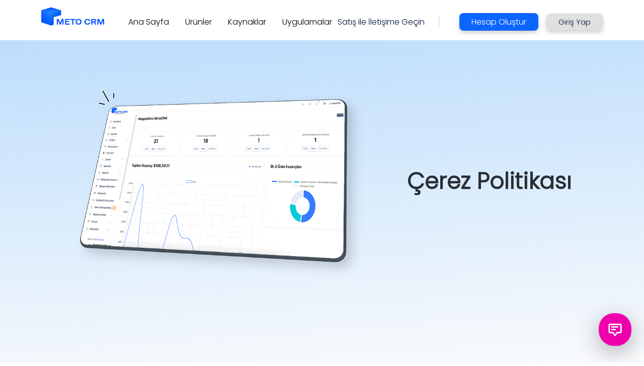

--- FILE ---
content_type: text/html; charset=UTF-8
request_url: https://metocrm.com/tr/cerez-politikasi
body_size: 10475
content:
<style>
.rich-content li {
    list-style: outside !important;
}
</style>



<!DOCTYPE html>
<html lang="tr">

<head>
    <meta charset="utf-8" />
    <meta name="viewport" content="width=device-width, initial-scale=1" />
    <title>Çerez Politikası – METOCRM</title>
    <meta name="description" content="Çerez Politikası" />
    <meta name="keywords" content="" />

    <meta property="og:site_name" content="METOCRM" />
    <meta property="og:title" content="Çerez Politikası" />
    <meta property="og:description" content="Çerez Politikası" />
    <meta property="og:type" content="website" />
    <meta property="og:url" content="https://metocrm.com/tr/cerez-politikasi" />
    <meta property="og:image" content="https://metocrm.com/storage/files/operation-1200x630.png?token=ee14bde238f03fdb2098bb7edeb6e6b7" />
    <meta name="twitter:card" content="summary_large_image" />
    <link rel="shortcut icon" href="https://metocrm.com/img/justLogoMeto.svg" type="image/x-icon">
    

    <link rel="preload" as="style" href="https://metocrm.com/build/assets/public-c2914dc8.css" /><link rel="stylesheet" href="https://metocrm.com/build/assets/public-c2914dc8.css" />
                <style>
            .navbar_products-nav-item {
margin:0!important;
}

.navRight{
align-items: baseline!important;
}

.signup-nav-link{
margin-right:1rem;
}
        </style>
    
    <link rel="stylesheet" href="https://cdnjs.cloudflare.com/ajax/libs/font-awesome/6.5.1/css/all.min.css" />
    <link href="https://cdn.jsdelivr.net/npm/bootstrap@5.3.2/dist/css/bootstrap.min.css" rel="stylesheet" />
    <link href="https://getbootstrap.com/docs/5.3/assets/css/docs.css" rel="stylesheet" />
    <link rel="stylesheet" href="https://cdn.jsdelivr.net/npm/bootstrap-icons@1.11.2/font/bootstrap-icons.min.css" />
    <link rel="stylesheet" href="https://cdn.jsdelivr.net/npm/swiper@11/swiper-bundle.min.css" />
    <link rel="stylesheet" href="https://metocrm.com/css/global.css?v=2 " />
    <link rel="stylesheet" href="https://metocrm.com/css/app.css " />
    <!-- Google Tag Manager -->
    <script>(function(w,d,s,l,i){w[l]=w[l]||[];w[l].push({'gtm.start':
    new Date().getTime(),event:'gtm.js'});var f=d.getElementsByTagName(s)[0],
    j=d.createElement(s),dl=l!='dataLayer'?'&l='+l:'';j.async=true;j.src=
    'https://www.googletagmanager.com/gtm.js?id='+i+dl;f.parentNode.insertBefore(j,f);
    })(window,document,'script','dataLayer','GTM-NKVSHQ5');</script>
    <!-- End Google Tag Manager -->
</head>
<style>
    .products-nav-label{
        color: rgba(0, 0, 0, 0.6);font-size: 1.375rem;
    }
    .products-nav-item{
        margin:1rem 0;
    }
    .navbar_products-nav-item {
margin:0!important;
}

.navRight{
align-items: baseline;
}

.signup-nav-link{
margin-right:1rem;
}




    </style>

<body class="body-tr body-page body-page-6 " id="top">

            <div class="skip-to-content">
            <a href="#main" class="skip-to-content-link">Skip to content</a>
        </div>
    
    
    <div class="fixNav fixed-top" data-darkreader-inline-bgcolor="" style="height: 10vh; background-color: rgb(255, 255, 255) !important; --darkreader-inline-bgcolor: #181a1b;">
<nav class="navbar navbar-expand-lg">
<div class="container align-items-center"><a class="navbar-brand" href="https://metocrm.com/tr/" style="margin-top:-15px"><img alt="" src="/img/logo.png" width="125px;" /></a><button aria-controls="navbarOffcanvasLg" aria-label="Toggle navigation" class="navbar-toggler" data-bs-target="#navbarOffcanvasLg" data-bs-toggle="offcanvas" type="button"><span class="navbar-toggler-icon"></span></button>
<div aria-labelledby="navbarOffcanvasLgLabel" class="offcanvas offcanvas-end" id="navbarOffcanvasLg" tabindex="-1">
<div class="offcanvas-header">
<h5 class="offcanvas-title" id="offcanvasNavbarLabel">Menu</h5>
<button aria-label="Close" class="btn-close" data-bs-dismiss="offcanvas" type="button"></button></div>

<div class="offcanvas-body align-items-baseline">
<nav class="primary-nav position-relative" id="primary-nav">
<ul class="navlinks" role="menu">
	<li class="primary-nav-item-47 " id="menuitem_47" role="menuitem"><a class="primary-nav-link " href="/tr/"><span class="primary-nav-label">Ana Sayfa</span> </a></li>
</ul>

<div class="d-none d-lg-block">
<ul class="navbar_products-nav-list navbar_products product-mega-menu" role="menu">
	<li class="navbar_products-nav-item navbar_products-nav-item-58 navbar-products-link products-dropdown-toggle active" id="menuitem_58" role="menuitem"><a class="navbar_products-nav-link product-mega-menu" href="#"><span class="navbar_products-nav-label">Ürünler</span> </a></li>
</ul>
</div>

<hr class="dropdown-divider" />
<ul class="dropdown-center ms-0" style="padding-left:32px">
	<li>
	<ul class="navbar_resources-nav-list p-0" role="menu">
		<li class="navbar_resources-nav-item navbar_resources-nav-item-59 p-0 active" id="menuitem_59" role="menuitem"><a class="navbar_resources-nav-link primary-nav-label" href="#" onclick="toggleDropdown()">Kaynaklar</a></li>
	</ul>

	<div class="dropdown-menu" id="dropdownMenu">
	<ul class="resources-nav-list " role="menu">
		<li class="resources-nav-item resources-nav-item-52 dropdown-item" id="menuitem_53" role="menuitem"><a class="resources-nav-link " href="/tr/dokumantasyon"><span class="resources-nav-label">Dökümantasyon</span> </a></li>
		<li class="resources-nav-item resources-nav-item-52 dropdown-item" id="menuitem_52" role="menuitem"><a class="resources-nav-link " href="/tr/security"><span class="resources-nav-label">Güvenlik</span> </a></li>
		<li class="resources-nav-item resources-nav-item-51 dropdown-item" id="menuitem_51" role="menuitem"><a class="resources-nav-link " href="/tr/contact-support"><span class="resources-nav-label">Destek</span> </a></li>
	</ul>
	</div>
	</li>
</ul>

<ul class="navlinks" role="menu">
	<li class="primary-nav-item-47 " id="menuitem_47" role="menuitem"><a class="primary-nav-link " href="/tr/apps"><span class="primary-nav-label">Uygulamalar</span></a></li>
</ul>

<div class="d-lg-none pb-3 border-bottom">
<ul>
	<li>
	<ul class="navbar_products-nav-list navbar_products" role="menu">
		<li id="menuitem_58" role="menuitem">Ürünler</li>
	</ul>
	</li>
</ul>

<ul class="mega-menu-mobile-links-nav-list " role="menu">
	<li class="mega-menu-mobile-links-nav-item mega-menu-mobile-links-nav-item-86" id="menuitem_86" role="menuitem"><a class="mega-menu-mobile-links-nav-link " href="/tr/sales"><img alt="meto-sales" src="https://metocrm.com/storage/files/logo/meto-sal-fav.svg" width="35px" /><span class="mega-menu-mobile-links-nav-label">Meto SALES</span> </a></li>
	<li class="mega-menu-mobile-links-nav-item mega-menu-mobile-links-nav-item-87" id="menuitem_87" role="menuitem"><a class="mega-menu-mobile-links-nav-link " href="/tr/operation"><img alt="meto-operation" src="/storage/files/logo/operation-meto-fav.svg" width="35px" /><span class="mega-menu-mobile-links-nav-label">Meto OPERATION</span> </a></li>
	<li class="mega-menu-mobile-links-nav-item mega-menu-mobile-links-nav-item-88" id="menuitem_88" role="menuitem"><a class="mega-menu-mobile-links-nav-link " href="/tr/full-force"><img alt="meto-full-force" src="/storage/files/logo/meto-full-force-fav.svg" width="35px" /><span class="mega-menu-mobile-links-nav-label">Meto FULL FORCE</span> </a></li>
	<li class="mega-menu-mobile-links-nav-item mega-menu-mobile-links-nav-item-88" id="menuitem_88" role="menuitem"><a class="mega-menu-mobile-links-nav-link " href="/tr/medical-tourism-crm"><img alt="meto-medical-tourism-crm" src="/storage/files/medical-fav.png" width="35px" /><span class="mega-menu-mobile-links-nav-label">Meto MEDICAL TOURISM</span> </a></li>
</ul>
</div>
</nav>

<ul class="navbar-nav me-auto mb-2 mb-lg-0">
</ul>

<ul class="navbar-nav ms-auto gap-2 gap-lg-0 mb-2 mb-lg-0 navRight">
	<li class="nav-item me-lg-2">
	<ul class="navbar_contact_sales-nav-list " role="menu">
		<li class="navbar_contact_sales-nav-item navbar_contact_sales-nav-item-66 contact_sales" id="menuitem_66" role="menuitem"><a class="navbar_contact_sales-nav-link " href="/tr/contact-sales" rel="noopener noreferrer" target="_blank"><span class="navbar_contact_sales-nav-label" style="
		">Satış ile İletişime Geçin</span> </a></li>
	</ul>
	</li>
	<li class="d-none d-lg-md">
	<hr style="width: 1px;height: 100%" /></li>
	<li class="nav-item">
	<ul class="signup-nav-list " role="menu">
		<li class="signup-nav-item signup-nav-item-64 navbar-signup cursor-pointer" id="menuitem_64" role="menuitem"><a class="signup-nav-link " href="https://app.metocrm.com/" rel="noopener noreferrer" target="_blank"><span class="signup-nav-label">Hesap Oluştur</span> </a></li>
	</ul>
	</li>
	<li class="nav-item">
	<ul class="login-nav-list navbar-login cursor-pointer" role="menu">
		<li class="login-nav-item login-nav-item-65 navbar-login cursor-pointer" id="menuitem_65" role="menuitem"><a class="login-nav-link " href="https://app.metocrm.com/login" rel="noopener noreferrer" target="_blank"><span class="login-nav-label">Giriş Yap</span> </a></li>
	</ul>
	</li>
</ul>
</div>
</div>
</div>
</nav>

<div class="dropNav" data-darkreader-inline-bgcolor="" id="dropNav" style="padding: 3rem 2rem; display: none; background-color: rgb(255, 255, 255) !important; --darkreader-inline-bgcolor: #181a1b;">
<div class="container-fluid">
<div class="row " style="justify-content: flex-end;align-items: normal;">
<div class="col-md-3 offset-md-1" data-darkreader-inline-boxshadow="" style="box-shadow: rgba(29, 140, 242, 0.16) 32px 0px 40px -32px; margin-bottom: 1rem; --darkreader-inline-boxshadow: rgba(11, 101, 184, 0.16) 32px 0px 40px -32px;">
<div class="title">
<h1 data-darkreader-inline-color="" style="font-family: sans-serif; font-weight: 100; color: rgba(0, 0, 0, 0.6); font-size: 1.125rem; text-align: center; --darkreader-inline-color: rgba(232, 230, 227, 0.6);">metocrm.com'a ait ürünler</h1>
</div>

<div class="navLinks">
<ul class="mega-menu-links-nav-list mega-menu navLinks" role="menu">
	<li class="mega-menu-links-nav-item mega-menu-links-nav-item-63 sales links product-hover" id="menuitem_63" role="menuitem"><a class="mega-menu-links-nav-link " href="/tr/sales"><img alt="meto-sales" src="/storage/files/logo/meto-sal-fav.svg" width="32px" /> <span class="mega-menu-links-nav-label">Meto SALES</span> </a></li>
	<li class="mega-menu-links-nav-item mega-menu-links-nav-item-62 operation links product-hover" id="menuitem_62" role="menuitem"><a class="mega-menu-links-nav-link " href="/tr/operation"><img alt="meto-operation" src="/storage/files/logo/operation-meto-fav.svg" width="32px" /> <span class="mega-menu-links-nav-label">Meto OPERATION</span> </a></li>
	<li class="mega-menu-links-nav-item mega-menu-links-nav-item-61 full-force title links product-hover" id="menuitem_61" role="menuitem"><a class="mega-menu-links-nav-link " href="/tr/full-force"><img alt="meto-full-force" src="/storage/files/logo/meto-full-force-fav.svg" width="32px" /><span class="mega-menu-links-nav-label">Meto FULL FORCE</span> </a></li>
</ul>
</div>

<hr class="my-1" data-darkreader-inline-color="" style="color: rgb(217, 217, 217); --darkreader-inline-color: #d0ccc6;" />
<div>
<ul class="mega_menu_medical-nav-list mega-menu navLinks" role="menu">
	<li class="mega-menu-links-nav-item mega-menu-links-nav-item-61 full-force title links product-hover" id="menuitem_61" role="menuitem"><a class="mega-menu-links-nav-link " href="/tr/medical-tourism-crm"><img alt="meto-sales" src="/storage/files/medical-fav.png" width="32px" /><span class="mega-menu-links-nav-label">Medical Tourism CRM</span> </a></li>
</ul>
</div>
</div>

<div class="col-md-8" style="padding-left: 3rem;display:flex;flex-direction: column;">
<div class="row proMana">
<div class="project-management-content row gap-4" id="projectManagement1" style="display: block;">
<div class="top mb-2 mb-md-4 d-flex justify-content-between align-items-center">
<div class="left" data-darkreader-inline-color="" style="color: rgba(0, 0, 0, 0.6); --darkreader-inline-color: rgba(232, 230, 227, 0.6);">
<div class="titleAc" id="centralTitle" style="font-size: 1.25rem;"><strong data-darkreader-inline-color="" style="color: rgba(0, 0, 0, 0.8); --darkreader-inline-color: rgba(232, 230, 227, 0.8);">Meto </strong>SALES <img alt="meto-sales" src="/storage/files/logo/meto-sal-fav.svg" width="32px" /></div>
</div>

<div class="right">
<div class="button navLearn" id="navLearn"><a href="/tr/sales">Daha Fazla <img alt="" src="/img/arrowBlue.svg" /> </a></div>
</div>
</div>

<div>
<ul class="mega-menu-sales-sub-menus-nav-list row gap-4" role="menu">
	<li class="mega-menu-sales-sub-menus-nav-item mega-menu-sales-sub-menus-nav-item-75 col-md-3" id="menuitem_75" role="menuitem"><a class="mega-menu-sales-sub-menus-nav-link " href="/tr/sales"><span class="mega-menu-sales-sub-menus-nav-label">Satış Takibi</span> </a></li>
	<li class="mega-menu-sales-sub-menus-nav-item mega-menu-sales-sub-menus-nav-item-77 col-md-3" id="menuitem_77" role="menuitem"><a class="mega-menu-sales-sub-menus-nav-link " href="/tr/sales"><span class="mega-menu-sales-sub-menus-nav-label">100% Veri Maskeleme</span> </a></li>
	<li class="mega-menu-sales-sub-menus-nav-item mega-menu-sales-sub-menus-nav-item-78 col-md-3" id="menuitem_78" role="menuitem"><a class="mega-menu-sales-sub-menus-nav-link " href="/tr/sales"><span class="mega-menu-sales-sub-menus-nav-label">Lead Otomasyonu</span> </a></li>
	<li class="mega-menu-sales-sub-menus-nav-item mega-menu-sales-sub-menus-nav-item-79 col-md-3" id="menuitem_79" role="menuitem"><a class="mega-menu-sales-sub-menus-nav-link " href="/tr/sales"><span class="mega-menu-sales-sub-menus-nav-label">Otomatik Süreçler</span> </a></li>
	<li class="mega-menu-sales-sub-menus-nav-item mega-menu-sales-sub-menus-nav-item-80 col-md-3" id="menuitem_80" role="menuitem"><a class="mega-menu-sales-sub-menus-nav-link " href="/tr/sales"><span class="mega-menu-sales-sub-menus-nav-label">Ekip Yönetimi</span> </a></li>
	<li class="mega-menu-sales-sub-menus-nav-item mega-menu-sales-sub-menus-nav-item-76 col-md-3" id="menuitem_76" role="menuitem"><a class="mega-menu-sales-sub-menus-nav-link " href="/tr/sales"><span class="mega-menu-sales-sub-menus-nav-label">Whatsapp</span> </a></li>
	<li class="mega-menu-sales-sub-menus-nav-item mega-menu-sales-sub-menus-nav-item-76 col-md-3" id="menuitem_76" role="menuitem"><a class="mega-menu-sales-sub-menus-nav-link " href="/tr/sales"><span class="mega-menu-sales-sub-menus-nav-label">Instagram DM</span> </a></li>
	<li class="mega-menu-sales-sub-menus-nav-item mega-menu-sales-sub-menus-nav-item-76 col-md-3" id="menuitem_76" role="menuitem"><a class="mega-menu-sales-sub-menus-nav-link " href="/tr/sales"><span class="mega-menu-sales-sub-menus-nav-label">Facebook Messenger</span> </a></li>
	<li class="mega-menu-sales-sub-menus-nav-item mega-menu-sales-sub-menus-nav-item-76 col-md-3" id="menuitem_76" role="menuitem"><a class="mega-menu-sales-sub-menus-nav-link " href="/tr/sales"><span class="mega-menu-sales-sub-menus-nav-label">Telegram</span> </a></li>
	<li class="mega-menu-sales-sub-menus-nav-item mega-menu-sales-sub-menus-nav-item-76 col-md-3" id="menuitem_76" role="menuitem"><a class="mega-menu-sales-sub-menus-nav-link " href="/tr/sales"><span class="mega-menu-sales-sub-menus-nav-label">Çağrı Merkezi (Zadarma)</span> </a></li>
	<li class="mega-menu-sales-sub-menus-nav-item mega-menu-sales-sub-menus-nav-item-76 col-md-3" id="menuitem_76" role="menuitem"><a class="mega-menu-sales-sub-menus-nav-link " href="/tr/sales"><span class="mega-menu-sales-sub-menus-nav-label">Görüntülü Görüşme</span> </a></li>
	<li class="mega-menu-sales-sub-menus-nav-item mega-menu-sales-sub-menus-nav-item-76 col-md-3" id="menuitem_76" role="menuitem"><a class="mega-menu-sales-sub-menus-nav-link " href="/tr/sales"><span class="mega-menu-sales-sub-menus-nav-label">E - Posta Kutusu</span> </a></li>
</ul>
</div>
</div>

<div class="project-management-content row gap-4" id="projectManagement2" style="display: none;">
<div class="top d-flex justify-content-between align-items-center">
<div class="left" data-darkreader-inline-color="" style="color: rgba(0, 0, 0, 0.6); --darkreader-inline-color: rgba(232, 230, 227, 0.6);">
<div class="titleAc" id="centralTitle" style="font-size: 1.25rem;"><strong data-darkreader-inline-color="" style="color: rgba(0, 0, 0, 0.8); --darkreader-inline-color: rgba(232, 230, 227, 0.8);">Meto </strong>OPERATION <img alt="meto-operation" src="/storage/files/logo/operation-meto-fav.svg" width="32px" /></div>
</div>

<div class="right">
<div class="button navLearn" id="navLearn"><a href="/tr/operation">Daha Fazla <img alt="" src="/img/arrowBlue.svg" /> </a></div>
</div>
</div>

<div>
<ul class="mega-menu-operation-sub-menus-nav-list row gap-4" role="menu">
	<li class="mega-menu-operation-sub-menus-nav-item mega-menu-operation-sub-menus-nav-item-69 col-md-3 active" id="menuitem_69" role="menuitem"><a class="mega-menu-operation-sub-menus-nav-link " href="/tr/operation"><span class="mega-menu-operation-sub-menus-nav-label">Operation Management</span> </a></li>
	<li class="mega-menu-operation-sub-menus-nav-item mega-menu-operation-sub-menus-nav-item-70 col-md-3" id="menuitem_70" role="menuitem"><a class="mega-menu-operation-sub-menus-nav-link " href="/tr/operation"><span class="mega-menu-operation-sub-menus-nav-label">Teklif</span> </a></li>
	<li class="mega-menu-operation-sub-menus-nav-item mega-menu-operation-sub-menus-nav-item-71 col-md-3" id="menuitem_71" role="menuitem"><a class="mega-menu-operation-sub-menus-nav-link " href="/tr/operation"><span class="mega-menu-operation-sub-menus-nav-label">Otomasyon</span> </a></li>
	<li class="mega-menu-operation-sub-menus-nav-item mega-menu-operation-sub-menus-nav-item-72 col-md-3" id="menuitem_72" role="menuitem"><a class="mega-menu-operation-sub-menus-nav-link " href="/tr/operation"><span class="mega-menu-operation-sub-menus-nav-label">Reklam Yönetimi</span> </a></li>
	<li class="mega-menu-operation-sub-menus-nav-item mega-menu-operation-sub-menus-nav-item-73 col-md-3" id="menuitem_73" role="menuitem"><a class="mega-menu-operation-sub-menus-nav-link " href="/tr/operation"><span class="mega-menu-operation-sub-menus-nav-label">100% Veri Maskeleme</span> </a></li>
	<li class="mega-menu-operation-sub-menus-nav-item mega-menu-operation-sub-menus-nav-item-74 col-md-3" id="menuitem_74" role="menuitem"><a class="mega-menu-operation-sub-menus-nav-link " href="/tr/operation"><span class="mega-menu-operation-sub-menus-nav-label">Ekip Yönetimi</span> </a></li>
</ul>
</div>
</div>

<div class="project-management-content row gap-4" id="projectManagement3" style="display: none;">
<div class="top mb-2 mb-md-4 d-flex justify-content-between align-items-center">
<div class="left" data-darkreader-inline-color="" style="color: rgba(0, 0, 0, 0.6); --darkreader-inline-color: rgba(232, 230, 227, 0.6);">
<div class="titleAc" id="centralTitle" style="font-size: 1.25rem;"><strong data-darkreader-inline-color="" style="color: rgba(0, 0, 0, 0.8); --darkreader-inline-color: rgba(232, 230, 227, 0.8);">Meto </strong>FULL FORCE <img alt="meto-full-force" src="/storage/files/logo/meto-full-force-fav.svg" width="32px" /></div>
</div>

<div class="right">
<div class="button navLearn" id="navLearn"><a href="/tr/full-force">Daha Fazla <img alt="" src="/img/arrowBlue.svg" /> </a></div>
</div>
</div>

<div>
<ul class="mega-menu-sales-sub-menus-nav-list row gap-4" role="menu">
	<li class="mega-menu-sales-sub-menus-nav-item mega-menu-sales-sub-menus-nav-item-75 col-md-3" id="menuitem_75" role="menuitem"><a class="mega-menu-sales-sub-menus-nav-link " href=" /tr/full-force"><span class="mega-menu-sales-sub-menus-nav-label">Satış Takibi</span> </a></li>
	<li class="mega-menu-sales-sub-menus-nav-item mega-menu-sales-sub-menus-nav-item-77 col-md-3" id="menuitem_77" role="menuitem"><a class="mega-menu-sales-sub-menus-nav-link " href=" /tr/full-force"><span class="mega-menu-sales-sub-menus-nav-label">100% Veri Maskeleme</span> </a></li>
	<li class="mega-menu-sales-sub-menus-nav-item mega-menu-sales-sub-menus-nav-item-78 col-md-3" id="menuitem_78" role="menuitem"><a class="mega-menu-sales-sub-menus-nav-link " href=" /tr/full-force"><span class="mega-menu-sales-sub-menus-nav-label">Lead Otomasyonu</span> </a></li>
	<li class="mega-menu-sales-sub-menus-nav-item mega-menu-sales-sub-menus-nav-item-79 col-md-3" id="menuitem_79" role="menuitem"><a class="mega-menu-sales-sub-menus-nav-link " href=" /tr/full-force"><span class="mega-menu-sales-sub-menus-nav-label">Otomatik Süreçler</span> </a></li>
	<li class="mega-menu-sales-sub-menus-nav-item mega-menu-sales-sub-menus-nav-item-80 col-md-3" id="menuitem_80" role="menuitem"><a class="mega-menu-sales-sub-menus-nav-link " href=" /tr/full-force"><span class="mega-menu-sales-sub-menus-nav-label">Ekip Yönetimi</span> </a></li>
	<li class="mega-menu-sales-sub-menus-nav-item mega-menu-sales-sub-menus-nav-item-76 col-md-3" id="menuitem_76" role="menuitem"><a class="mega-menu-sales-sub-menus-nav-link " href=" /tr/full-force"><span class="mega-menu-sales-sub-menus-nav-label">Whatsapp</span> </a></li>
	<li class="mega-menu-sales-sub-menus-nav-item mega-menu-sales-sub-menus-nav-item-76 col-md-3" id="menuitem_76" role="menuitem"><a class="mega-menu-sales-sub-menus-nav-link " href=" /tr/full-force"><span class="mega-menu-sales-sub-menus-nav-label">Instagram DM</span> </a></li>
	<li class="mega-menu-sales-sub-menus-nav-item mega-menu-sales-sub-menus-nav-item-76 col-md-3" id="menuitem_76" role="menuitem"><a class="mega-menu-sales-sub-menus-nav-link " href=" /tr/full-force"><span class="mega-menu-sales-sub-menus-nav-label">Facebook Messenger</span> </a></li>
	<li class="mega-menu-sales-sub-menus-nav-item mega-menu-sales-sub-menus-nav-item-76 col-md-3" id="menuitem_76" role="menuitem"><a class="mega-menu-sales-sub-menus-nav-link " href=" /tr/full-force"><span class="mega-menu-sales-sub-menus-nav-label">Telegram</span> </a></li>
	<li class="mega-menu-sales-sub-menus-nav-item mega-menu-sales-sub-menus-nav-item-76 col-md-3" id="menuitem_76" role="menuitem"><a class="mega-menu-sales-sub-menus-nav-link " href=" /tr/full-force"><span class="mega-menu-sales-sub-menus-nav-label">Çağrı Merkezi (Zadarma)</span> </a></li>
	<li class="mega-menu-sales-sub-menus-nav-item mega-menu-sales-sub-menus-nav-item-76 col-md-3" id="menuitem_76" role="menuitem"><a class="mega-menu-sales-sub-menus-nav-link " href=" /tr/full-force"><span class="mega-menu-sales-sub-menus-nav-label">Görüntülü Görüşme</span> </a></li>
	<li class="mega-menu-sales-sub-menus-nav-item mega-menu-sales-sub-menus-nav-item-76 col-md-3" id="menuitem_76" role="menuitem"><a class="mega-menu-sales-sub-menus-nav-link " href=" /tr/full-force"><span class="mega-menu-sales-sub-menus-nav-label">E - Posta Kutusu</span> </a></li>
</ul>
</div>
</div>
</div>
</div>
</div>
</div>
</div>
</div>

        <div class="blur" id="blur" >

    <div class="site-container" >































    
    
    <main class="main" id="main">
        








    <div class="page-body">
    <div style="background-color: #fafbfc;" class="row documentation-page w-100 m-0">
<div class="m-0" style="box-shadow: 2px 5px 20px 7px rgba(0, 0, 0, 0.2);background: linear-gradient(176deg, rgb(0 131 255 / 27%) 0%, rgba(255, 255, 255, 0) 100%);margin-bottom: 3rem;--darkreader-inline-bgcolor: #181a1b; margin-bottom: 3rem; --darkreader-inline-bgcolor: #181a1b;">
<div class="container py-3 ">
<div class="row align-items-center" style="margin-top: 10rem; margin-bottom: 10rem">
<div class="col-lg-7">
<div class="img"><img alt="" class="img-fluid" src="https://metocrm.com/storage/files/operation.png" /></div>
</div>

<div class="col-lg-5">
<div class="title">
<h2 style="text-align: start;font-size: 2.8rem; color: rgb(41, 45, 52); font-weight: 700; text-align: center; --darkreader-inline-color: #98958f;">Çerez Politikası</h2>
</div>

<!-- <div class="social-media mt-4">
<div class="icons d-flex justify-content-center">
    <a class="icon p-1 rounded-circle me-3" href="https://www.youtube.com/@metocrm" style="background-color: #fafbfc;" target="_blank"><i class="fa-brands fa-youtube text-dark" style="font-size: 2.5rem;"></i> </a>
     <a class="icon p-1 rounded-circle mx-3" href="https://www.instagram.com/metocrm.tr/" style="background-color: #fafbfc;" target="_blank"> <i class="fa-brands fa-instagram text-dark" style="font-size: 2.5rem;"></i> </a>
     <a class="icon p-1 rounded-circle mx-3" href="https://www.facebook.com/metocrm" style="background-color: #fafbfc;" target="_blank"> <i class="fa-brands fa-facebook text-dark" style="font-size: 2.5rem;"></i> </a>
     <a class="icon p-1 rounded-circle mx-3" href="https://www.linkedin.com/company/metocrm/" style="background-color: #fafbfc;" target="_blank"> <i class="fa-brands fa-linkedin-in text-dark" style="font-size: 2.5rem;"></i> </a></div>
</div>-->
</div>
</div>
</div>
</div>
    <div class="col-lg-9 main-content-doc">
    
    <div class="rich-content p-5"><h4>Çerez Politikası (AB)</h4>

<p>Bu Çerez Politikası en son 14 Şubat 2023 tarihinde güncellenmiştir ve Avrupa Ekonomik Alanı ve İsviçre'deki vatandaşlar ve yasal sürekli ikamet edenler için geçerlidir.</p>

<hr />
<h3>1. Giriş</h3>

<p>Web sitemiz, <a href="https://metocrm.com" rel="noopener" target="_new">https://metocrm.com</a> (bundan sonra: "web sitesi") çerezler ve diğer ilgili teknolojileri kullanır (kolaylık olması açısından tüm teknolojiler "çerezler" olarak adlandırılmıştır). Çerezler, çalıştığımız üçüncü taraflarca da yerleştirilebilir. Aşağıdaki belgede, web sitemizde çerezlerin kullanımına ilişkin sizi bilgilendiriyoruz.</p>

<hr />
<h3>2. Çerezler Nedir?</h3>

<p>Bir çerez, bu web sitesinin sayfalarıyla birlikte gönderilen ve tarayıcınız tarafından bilgisayarınızın veya başka bir cihazınızın sabit diskine depolanan küçük bir basit dosyadır. Burada depolanan bilgiler, sonraki bir ziyarette sunucularımıza veya ilgili üçüncü tarafların sunucularına geri gönderilebilir.</p>

<hr />
<h3>3. Betikler Nedir?</h3>

<p>Betik, web sitemizin düzgün ve etkileşimli bir şekilde çalışmasını sağlamak için kullanılan bir program kodu parçasıdır. Bu kod, sunucumuzda veya cihazınızda çalıştırılır.</p>

<hr />
<h3>4. Web İşaretçisi Nedir?</h3>

<p>Bir web işaretçisi (veya piksel etiketi), bir web sitesinde görünmez küçük bir metin veya görseldir ve bir web sitesindeki trafiği izlemek için kullanılır. Bunu yapmak için, web işaretçileri aracılığıyla hakkınızda çeşitli veriler depolanır.</p>

<hr />
<h3>5. Çerezler</h3>

<h4>5.1 Teknik veya İşlevsel Çerezler</h4>

<p>Bazı çerezler, web sitesinin belirli bölümlerinin düzgün çalışmasını ve kullanıcı tercihlerinizin hatırlanmasını sağlar. İşlevsel çerezleri yerleştirerek, web sitemizi ziyaret etmenizi kolaylaştırıyoruz. Böylece, örneğin alışveriş sepetinizdeki öğeler, ödeme yapana kadar sepetinizde kalır ve aynı bilgileri tekrar tekrar girmeniz gerekmez. Bu çerezleri sizin izniniz olmadan yerleştirebiliriz.</p>

<h4>5.2 İstatistik Çerezleri</h4>

<p>Web sitesindeki kullanıcı deneyimini optimize etmek için istatistik çerezlerini kullanıyoruz. Bu çerezlerle, web sitemizin kullanımına ilişkin bilgiler elde ediyoruz. İstatistik çerezlerini yerleştirmek için izninizi istiyoruz.</p>

<h4>5.3 Reklam Çerezleri</h4>

<p>Bu web sitesinde reklam çerezleri kullanıyoruz. Bu çerezler, reklamları sizin için kişiselleştirmemizi ve kampanya sonuçlarına dair bilgiler edinmemizi sağlar. Bu işlem, <a href="https://metocrm.com" rel="noopener" target="_new">https://metocrm.com</a> üzerinde ve dışında gezinme davranışınıza dayalı bir profil oluşturularak gerçekleşir. Bu çerezlerle, web sitesi ziyaretçisi olarak benzersiz bir kimlik ile ilişkilendirilirsiniz; böylece örneğin aynı reklamı birden fazla kez görmezsiniz.</p>

<h4>5.4 Pazarlama/Takip Çerezleri</h4>

<p>Pazarlama/Takip çerezleri, reklam göstermek veya kullanıcıyı bu web sitesinde ya da benzer pazarlama amaçları için birkaç web sitesinde izlemek için kullanılan kullanıcı profilleri oluşturmak amacıyla kullanılan çerezler veya başka bir tür yerel depolama biçimidir. Bu çerezler izleme çerezleri olarak işaretlendiğinden, bunları yerleştirmek için izninizi istiyoruz.</p>

<hr />
<h3>6. Yerleştirilen Çerezler</h3>

<h3>6.1 Onay</h3>

<p>Web sitemizi ilk kez ziyaret ettiğinizde, çerezlerle ilgili bir açıklama içeren bir açılır pencere göstereceğiz. "Tercihleri kaydet" seçeneğine tıkladığınız anda, bu Çerez Politikası'nda açıklanan şekilde, açılır pencerede seçtiğiniz çerez kategorilerinin ve eklentilerin kullanımına izin vermiş olursunuz. Tarayıcınız üzerinden çerez kullanımını devre dışı bırakabilirsiniz, ancak lütfen web sitemizin düzgün çalışmayabileceğini unutmayın.</p>

<h4>6.2 Onay Ayarlarınızı Yönetin</h4>

<p>Çerez Politikasını javascript desteği olmadan yüklediniz. AMP üzerinde, sayfanın alt kısmındaki onay yönetim düğmesini kullanabilirsiniz.</p>

<hr />
<h3>7. Çerezleri Etkinleştirme/Devre Dışı Bırakma ve Silme</h3>

<p>Çerezleri otomatik veya manuel olarak silmek için internet tarayıcınızı kullanabilirsiniz. Ayrıca belirli çerezlerin yerleştirilmemesini belirtebilirsiniz. Bir diğer seçenek ise, bir çerez yerleştirildiğinde her seferinde bir mesaj almanızı sağlayacak şekilde tarayıcınızın ayarlarını değiştirmektir. Bu seçeneklerle ilgili daha fazla bilgi için, tarayıcınızın Yardım bölümündeki talimatlara başvurabilirsiniz.</p>

<p>Lütfen tüm çerezler devre dışı bırakıldığında web sitemizin düzgün çalışmayabileceğini unutmayın. Tarayıcınızdaki çerezleri silerseniz, web sitemizi tekrar ziyaret ettiğinizde onayınızdan sonra çerezler tekrar yerleştirilecektir.</p>

<hr />
<h3>8. Kişisel Verilere İlişkin Haklarınız</h3>

<p>Kişisel verilerinizle ilgili olarak aşağıdaki haklara sahipsiniz:</p>

<ul>
	<li>Kişisel verilerinizin neden gerektiğini, ne yapılacağını ve ne kadar süreyle saklanacağını bilme hakkı.</li>
	<li><strong>Erişim hakkı:</strong> Sizinle ilgili elimizde bulunan kişisel verilere erişim hakkınız var.</li>
	<li><strong>Düzeltme hakkı:</strong> Kişisel verilerinizi dilediğiniz zaman tamamlayabilir, düzeltebilir, sildirebilir veya engelleyebilirsiniz.</li>
	<li>Kişisel verilerinizin işlenmesine izin vermişseniz, bu izni geri çekme ve kişisel verilerinizin silinmesini talep etme hakkına sahipsiniz.</li>
	<li><strong>Veri taşınabilirliği hakkı:</strong> Tüm kişisel verilerinizi talep etme ve bunları başka bir denetleyiciye eksiksiz olarak aktarma hakkınız var.</li>
	<li><strong>İtiraz hakkı:</strong> Verilerinizin işlenmesine itiraz edebilirsiniz. Bu itirazınızı haklı gerekçeler olmadığı sürece dikkate alacağız.</li>
</ul>

<p>Bu haklarınızı kullanmak için bizimle iletişime geçin. İletişim bilgilerine bu Çerez Politikası'nın alt kısmından ulaşabilirsiniz. Verilerinizi nasıl işlediğimizle ilgili bir şikayetiniz varsa, bunu bize iletmek istersiniz. Ancak, Denetleyici Otorite’ye (Veri Koruma Otoritesi) de şikayette bulunma hakkınız vardır.</p>

<hr />
<h3>9. İletişim Bilgileri</h3>

<p>Çerez Politikamız ve bu beyan hakkında sorularınız ve/veya yorumlarınız için aşağıdaki iletişim bilgilerini kullanarak bizimle iletişime geçebilirsiniz:</p>

<p><strong>Meto Yazılım A.Ş.</strong><br />
Muradiye Mahallesi Celal Bayar Üniversitesi Kampüsü Küme Evler Tekno Kent No:22 Yunusemre / Manisa<br />
<strong>Türkiye</strong><br />
<strong>Web Sitesi:</strong> <a href="https://metocrm.com" rel="noopener" target="_new">https://metocrm.com</a><br />
<strong>E-posta:</strong> <a rel="noopener"><span class="__cf_email__" data-cfemail="d2bbbcb4bd92bfb7a6bdb1a0bffcb1bdbf">[email&#160;protected]</span></a><br />
<strong>Telefon:</strong> +90 850 308 83 31</p>

<p>Bu Çerez Politikası, 15 Şubat 2023 tarihinde cookiedatabase.org ile senkronize edilmiştir.</p></div>
    </div>
    <div class="col-lg-3 main-content-doc-right">
                </div>
    </div>
    <div class="footer-top-section py-5">
<div class="container text-center">
<div class="title">
<h1 style="font-size: 2rem">Aradığınızı bulamıyor musunuz?</h1>
</div>

<div class="mt-5">
    <a class="btn footer-top-btn-1" href="https://app.metocrm.com/request-form" >Deneme Sürenizi Başlatın</a>
    <a class="btn footer-top-btn-2" href="/contact-support" >Satış İle İletişime Geçin</a></div>
</div>
</div>

        
    </main>

    <footer class="text-light pt-5">
<div class="container">
<div class="row align-items-start justify-content-evenly mt-5">
<div class="col-md-3 text-center"><img alt="meto-crm" class="mb-3 img-fluid" src="/img/logo.png" />
<div class="col-md-12 py-3 d-flex justify-content-center gap-2 "><img alt="" src="/img/iso.svg" /> <img alt="" src="/img/iso.svg" /> <img alt="" src="/img/iso.svg" /> <img alt="" src="/img/iso.svg" /></div>
</div>

<div class="col-md-3">
<div class="title text-center">
<h1>Ürünler</h1>
</div>

<div class="navLinks">
<ul class="mega-menu-links-nav-list mega-menu navLinks" role="menu">
	<li class="mega-menu-links-nav-item mega-menu-links-nav-item-63 sales links product-hover" id="menuitem_63" role="menuitem"><a class="mega-menu-links-nav-link " href="/tr/sales"><img alt="meto-sales" src="/storage/files/logo/meto-sal-fav.svg" width="32px" /> <span class="mega-menu-links-nav-label">Meto SALES</span> </a></li>
	<li class="mega-menu-links-nav-item mega-menu-links-nav-item-62 operation links product-hover" id="menuitem_62" role="menuitem"><a class="mega-menu-links-nav-link " href="/tr/operation"><img alt="meto-operation" src="/storage/files/logo/operation-meto-fav.svg" width="32px" /> <span class="mega-menu-links-nav-label">Meto OPERATION</span> </a></li>
	<li class="mega-menu-links-nav-item mega-menu-links-nav-item-61 full-force title links product-hover" id="menuitem_61" role="menuitem"><a class="mega-menu-links-nav-link " href="/tr/full-force"><img alt="meto-full-force" src="/storage/files/logo/meto-full-force-fav.svg" width="32px" /><span class="mega-menu-links-nav-label">Meto FULL FORCE</span> </a></li>
	<li class="mega-menu-links-nav-item mega-menu-links-nav-item-61 full-force title links product-hover" id="menuitem_61" role="menuitem" style="align-items:normal!important;"><a class="mega-menu-links-nav-link " href="/tr/medical-tourism-crm"><img alt="meto-full-force" src="/storage/files/medical-fav.png" width="32px" /><span class="mega-menu-links-nav-label">Meto Tourism CRM</span> </a></li>
</ul>
</div>
</div>

<div class="col-md-3">
<div class="title text-center">
<h1>Kurumsal</h1>
</div>

<ul class="resources-nav-list text-center p-0">
	<li class="me-2"><a href="/tr/security">Güvenlik </a></li>
	<li class="me-2"><a href="/tr/terms-and-services">Şartlar ve Hizmetler</a></li>
	<li class="me-2"><a href="/tr/privacy-policy">Gizlilik politikası </a></li>
	<li class="me-2"><a href="/tr/cookie-policy">Çerez Politikası </a></li>
</ul>
</div>

<div class="col-md-3">
<div class="title text-center">
<h1>Kaynaklar</h1>
</div>

<ul class="resources-nav-list text-center p-0">
	<li class="me-2"><a href="/tr/apps">Uygulamalar </a></li>
	<li class="me-2"><a href="/tr/dokumantasyon">Dökümanlar</a></li>
	<li class="me-2"><a href="/tr/contact-support">Destek Birimi</a></li>
	<li class="me-2"><a href="/tr/contact-sales">Satış Birimi</a></li>
</ul>
</div>
</div>
</div>
</footer>
    <div style="background: #ececfa">
        <div class="container">
            <div class="row align-items-center">
            <div class="col-12 col-md-4 text-center text-md-start">
            <ul class="social-nav-list " role="menu">
                <li class="social-nav-item social-nav-item-4 btn-facebook" id="menuitem_4" role="menuitem"><a class="social-nav-link" href="https://www.facebook.com/metocrm" rel="noopener noreferrer" target="_blank"><img alt="" aria-hidden="true" class="social-nav-image" height="32" src="/storage/files/facebook-64x64.png?token=7e2b3c671c4bd3060861a065c510eae1" width="32" /></a></li>
                <li class="social-nav-item social-nav-item-5 btn-linkedin" id="menuitem_5" role="menuitem"><a class="social-nav-link" href="https://www.linkedin.com/company/metocrm" rel="noopener noreferrer" target="_blank"><img alt="" aria-hidden="true" class="social-nav-image" height="32" src="/storage/files/linkedin-64x64.png?token=e5b1f9bb9aee550006d8971f43a7f4c4" width="32" /></a></li>
                <li class="social-nav-item social-nav-item-7 btn-instagram" id="menuitem_7" role="menuitem"><a class="social-nav-link" href="https://www.instagram.com/metocrm/" rel="noopener noreferrer" target="_blank"><img alt="" aria-hidden="true" class="social-nav-image" height="32" src="/storage/files/instagram-64x64.png?token=76ba8561a8866e711c0c8f640766214d" width="32" /></a></li>
                <li class="social-nav-item social-nav-item-8 btn-youtube" id="menuitem_8" role="menuitem"><a class="social-nav-link" href="https://www.youtube.com/@metocrm" rel="noopener noreferrer" target="_blank"><img alt="" aria-hidden="true" class="social-nav-image" height="32" src="/storage/files/youtube_1-64x64.png?token=cbb8a9d721b468655a09c9c2ca802c59" width="32" /></a></li>
            </ul>
            </div>
            
            <div class="col-12 col-md-4 d-flex justify-content-center py-3" >
            <div class="d-flex align-items-center">
            <div class="store d-flex"><a href="https://apps.apple.com/in/app/metocrm/id1661617562"><img alt="" src="/img/appStore.svg" /></a> <a href="https://play.google.com/store/apps/details?id=com.metocrm.mmetocrm"> <img alt="" src="/img/playStore.svg" /> </a></div>
            </div>
            </div>

            <div class="col-12 col-md-4 d-flex justify-content-center py-3" style="z-index: 99">
                <div class="d-flex align-items-center">
                                                                                                                                                                                                                                <a href="/cookie-policy" class="lang-a fw-medium text-secondary mx-2" style="font-size: 1.2rem;">English</a>
                                                                                                                                                                                                                                                                                                                                                                                                        <a href="/tr/cerez-politikasi" class="lang-a fw-medium text-secondary mx-2" style="font-size: 1.2rem;">Türkçe</a>
                                                                                                                            
                            
                        
                </div>


            </div>
            </div>


            
    </div>


    <div class="ba-we-love-subscribers-wrap" style="z-index: 98">
	<div class="ba-we-love-subscribers popup-ani">
		<header>
			<h1>Let's solve it :)</h1>
		</header>
        <div class="floating-support">
        <a href="https://wa.me/905441027535?text=Hey%20MetoCRM">
            <div class="floating-support-tab whatsapp-support">
                <svg class="w-6 h-6 text-gray-800 dark:text-white" aria-hidden="true" xmlns="http://www.w3.org/2000/svg" width="20" height="20" fill="none" viewBox="0 0 24 24">
                    <path fill="currentColor" fill-rule="evenodd" d="M12 4a8 8 0 0 0-6.895 12.06l.569.718-.697 2.359 2.32-.648.379.243A8 8 0 1 0 12 4ZM2 12C2 6.477 6.477 2 12 2s10 4.477 10 10-4.477 10-10 10a9.96 9.96 0 0 1-5.016-1.347l-4.948 1.382 1.426-4.829-.006-.007-.033-.055A9.958 9.958 0 0 1 2 12Z" clip-rule="evenodd"/>
                    <path fill="currentColor" d="M16.735 13.492c-.038-.018-1.497-.736-1.756-.83a1.008 1.008 0 0 0-.34-.075c-.196 0-.362.098-.49.291-.146.217-.587.732-.723.886-.018.02-.042.045-.057.045-.013 0-.239-.093-.307-.123-1.564-.68-2.751-2.313-2.914-2.589-.023-.04-.024-.057-.024-.057.005-.021.058-.074.085-.101.08-.079.166-.182.249-.283l.117-.14c.121-.14.175-.25.237-.375l.033-.066a.68.68 0 0 0-.02-.64c-.034-.069-.65-1.555-.715-1.711-.158-.377-.366-.552-.655-.552-.027 0 0 0-.112.005-.137.005-.883.104-1.213.311-.35.22-.94.924-.94 2.16 0 1.112.705 2.162 1.008 2.561l.041.06c1.161 1.695 2.608 2.951 4.074 3.537 1.412.564 2.081.63 2.461.63.16 0 .288-.013.4-.024l.072-.007c.488-.043 1.56-.599 1.804-1.276.192-.534.243-1.117.115-1.329-.088-.144-.239-.216-.43-.308Z"/>
                </svg>
                Whatsapp
            </div>
        </a>
        <a href="https://calendly.com/info-gvmm/30min" target="_blank">
            <div class="floating-support-tab ticket-support">
                <svg class="w-6 h-6 text-gray-800 dark:text-white" aria-hidden="true" xmlns="http://www.w3.org/2000/svg" width="24" height="24" fill="none" viewBox="0 0 24 24">
                    <path stroke="currentColor" stroke-linecap="round" stroke-linejoin="round" stroke-width="2" d="M4 10h16m-8-3V4M7 7V4m10 3V4M5 20h14a1 1 0 0 0 1-1V7a1 1 0 0 0-1-1H5a1 1 0 0 0-1 1v12a1 1 0 0 0 1 1Zm3-7h.01v.01H8V13Zm4 0h.01v.01H12V13Zm4 0h.01v.01H16V13Zm-8 4h.01v.01H8V17Zm4 0h.01v.01H12V17Zm4 0h.01v.01H16V17Z"/>
                </svg>
                 Book a Meeting
            </div>
        </a>
        <a href="https://metocrm.com/contact-sales" target="_blank">
            <div class="floating-support-tab email-support">
                <svg class="w-6 h-6 text-gray-800 dark:text-white" aria-hidden="true" xmlns="http://www.w3.org/2000/svg" width="20" height="20" fill="none" viewBox="0 0 24 24">
                    <path stroke="currentColor" stroke-linecap="round" stroke-width="2" d="m3.5 5.5 7.893 6.036a1 1 0 0 0 1.214 0L20.5 5.5M4 19h16a1 1 0 0 0 1-1V6a1 1 0 0 0-1-1H4a1 1 0 0 0-1 1v12a1 1 0 0 0 1 1Z"/>
                  </svg>
                  E Mail
            </div>
        </a>
        </div>

<span style="color:#b1acac;font-size:12px;padding-top:30px;">Meto CRM </span>
	</div>
	<div class="ba-we-love-subscribers-fab">
		<div class="wrap">
			<div class="img-fab">
                <svg class="w-6 h-6 text-gray-800 dark:text-white" aria-hidden="true" xmlns="http://www.w3.org/2000/svg" width="35" height="35" fill="none" viewBox="0 0 24 24">
                    <path stroke="currentColor" stroke-linecap="round" stroke-linejoin="round" stroke-width="2" d="M7.556 8.5h8m-8 3.5H12m7.111-7H4.89a.896.896 0 0 0-.629.256.868.868 0 0 0-.26.619v9.25c0 .232.094.455.26.619A.896.896 0 0 0 4.89 16H9l3 4 3-4h4.111a.896.896 0 0 0 .629-.256.868.868 0 0 0 .26-.619v-9.25a.868.868 0 0 0-.26-.619.896.896 0 0 0-.63-.256Z"/>
                  </svg>
                  
            </div>
		</div>
	</div>
</div>
<!--     <a href="#top" class="anchor-top disabled" id="anchor-top" aria-label="Back to top">
        <svg width="1em" height="1em" viewBox="0 0 16 16" class="bi bi-arrow-up" fill="currentColor" xmlns="http://www.w3.org/2000/svg">
            <path fill-rule="evenodd" d="M8 15a.5.5 0 0 0 .5-.5V2.707l3.146 3.147a.5.5 0 0 0 .708-.708l-4-4a.5.5 0 0 0-.708 0l-4 4a.5.5 0 1 0 .708.708L7.5 2.707V14.5a.5.5 0 0 0 .5.5z" />
        </svg>
    </a> -->
    </div>
<!-- Google Tag Manager (noscript) -->
<noscript><iframe src="https://www.googletagmanager.com/ns.html?id=GTM-NKVSHQ5"
height="0" width="0" style="display:none;visibility:hidden"></iframe></noscript>
<!-- End Google Tag Manager (noscript) -->
<link rel="modulepreload" href="https://metocrm.com/build/assets/public-c25c6a74.js" /><link rel="modulepreload" href="https://metocrm.com/build/assets/alert-a21b2d41.js" /><script data-cfasync="false" src="/cdn-cgi/scripts/5c5dd728/cloudflare-static/email-decode.min.js"></script><script type="module" src="https://metocrm.com/build/assets/public-c25c6a74.js"></script>
    <script src="https://metocrm.com/js/custom.js"></script>
    <script src="https://metocrm.com/js/axios.min.js"></script>
    <script src="https://cdnjs.cloudflare.com/ajax/libs/jquery/3.2.1/jquery.min.js"></script>
    <script>
        $(".ba-we-love-subscribers-fab").click(function() {
        $('.ba-we-love-subscribers-fab .wrap').toggleClass("ani");
        $('.ba-we-love-subscribers').toggleClass("open");
        $('.img-fab.img').toggleClass("close");
        });
    </script>
        
        <script src="https://cdn.jsdelivr.net/npm/swiper@11/swiper-bundle.min.js"></script>
		<script src="https://cdn.jsdelivr.net/npm/bootstrap@5.3.2/dist/js/bootstrap.bundle.min.js"></script>
       
       <script>
        function showLanguages() {
  document.querySelector("#lang-select-dropdown").classList.toggle("show");
  showTriangle();
}
       </script>
       
       <script>
                function toggleDropdown() {
        var dropdownMenu = document.getElementById('dropdownMenu');
        if (dropdownMenu.style.display === 'none') {
            dropdownMenu.style.display = 'block';
        } else {
            dropdownMenu.style.display = 'none';
        }
    }
    function toggleDropdownProducts() {
        var dropdownMenu = document.getElementById('dropdownMenuProducts');
        if (dropdownMenu.style.display === 'none') {
            dropdownMenu.style.display = 'block';
        } else {
            dropdownMenu.style.display = 'none';
        }
    }
 document.querySelectorAll('.navbar_resources-nav-link').forEach((item) => {
        item.addEventListener('click', (event) => {
            event.preventDefault();
        });
    });
    var products = document.querySelectorAll('.products-dropdown-toggle');
    var dropNav = document.getElementById('dropNav');
    var blur = document.getElementById('blur');
    products.forEach(function (product) {
        product.addEventListener('click', function (e) {
            e.preventDefault();
            if (dropNav.style.display === 'none' || dropNav.style.display === '') {
                dropNav.style.display = 'block';
                blur.style.filter = 'blur(3px)';
            } else {
                dropNav.style.display = 'none';
                blur.style.filter = 'blur(0px)';
            }
        });
    });
    const navItems = document.querySelectorAll('.product-hover');
    const contentSections = document.querySelectorAll('.project-management-content');
    // Initially hide all content sections except the first one
    contentSections.forEach((content, index) => {
        content.style.display = index === 0 ? 'block' : 'none';
    });
    // Function to hide all content sections
    function hideAllContent() {
        contentSections.forEach((content) => {
            content.style.display = 'none';
        });
    }
    // Attach event listeners to each nav item
    navItems.forEach((item, index) => {
        item.addEventListener('mouseover', () => {
            hideAllContent(); // Hide all content sections
            if (contentSections[index]) {
                contentSections[index].style.display = 'block';
            }
        });
    });
        </script>
</div>
<script defer src="https://static.cloudflareinsights.com/beacon.min.js/vcd15cbe7772f49c399c6a5babf22c1241717689176015" integrity="sha512-ZpsOmlRQV6y907TI0dKBHq9Md29nnaEIPlkf84rnaERnq6zvWvPUqr2ft8M1aS28oN72PdrCzSjY4U6VaAw1EQ==" data-cf-beacon='{"version":"2024.11.0","token":"498c1dbb149340dfae41d0ae8e977dce","r":1,"server_timing":{"name":{"cfCacheStatus":true,"cfEdge":true,"cfExtPri":true,"cfL4":true,"cfOrigin":true,"cfSpeedBrain":true},"location_startswith":null}}' crossorigin="anonymous"></script>
</body>

</html>


--- FILE ---
content_type: text/css
request_url: https://metocrm.com/css/global.css?v=2
body_size: 13614
content:
@import url("https://fonts.googleapis.com/css2?family=Poppins:wght@300&display=swap");
@import url("https://fonts.googleapis.com/css2?family=Inter:wght@300&display=swap");
@import url("https://fonts.googleapis.com/css2?family=Plus+Jakarta+Sans:wght@500;800&display=swap");
@import url("https://fonts.googleapis.com/css2?family=Montserrat+Alternates:wght@500&display=swap");
@import url("https://fonts.googleapis.com/css2?family=DM+Serif+Display:ital@1&display=swap");
@import url("https://fonts.googleapis.com/css2?family=Urbanist:wght@300&display=swap");

/* Colors */
:root {
    --background-color: #ffffff;
    --dark-blue-color: #01103d;
    --button-light-blue-color: #0c65ff;
    --buttonligt-grey-color: #e0e0e0;
    --logo-bg-grey-color: #cecece;
    --logo-bg-blue-color: #2254ff;
    --icon-grey-color: #3d3d3d;
    --text-purple-color: #2701fe;
    --button-purple-color: rgba(104, 101, 255, 0.06);
    --dark-grey-text-color: #5f6168;
    --features-border-color: #e8eaf1;
    --features-desc-color: #717171;
    --features-button-purple-color: #6865ff;
    --card-hover-color: linear-gradient(90deg, rgba(53, 103, 255, 1) 0%, rgba(148, 72, 255, 1) 76%);
    --carousel-back-color: #f6f5fa;
    --carousel-item-back-color: #c7c9d1;
    --comment-card-bg-color: linear-gradient(204deg, rgba(15, 10, 245, 1) 0%, rgba(89, 86, 233, 1) 100%);
    --small-text-grey-color: #888b95;
    --footer-bg-color: #eeeef5;
    --footer-title-color: #53525f;
    --sales-text-color: #595b62;
    --card-title-back-color: #f5f5f8;
    --payment-card-text-color: #141125;
    --accord-back-color: #031b62;
    --carousel-bg-color: #202124;
    --button-yellow-color: #f8ff35;
    --slider-price-color: #600ee4;
}

/* Fonts */
:root {
    --navbar-font: "Poppins", sans-serif;
    --inter-font: "Inter", sans-serif;
    --body-font: "Poppins", sans-serif;
    --montserrat: "Montserrat Alternates", sans-serif;
    --dm: "DM Serif Display", serif;
    --urbanist: "Urbanist", sans-serif;
}

body {
    background-color: var(--background-color);
    font-family: var(--navbar-font);
    font-size: 16px;
    font-weight: 400;
    line-height: 1.5;
    margin: 0;
    padding: 0;
    box-sizing: border-box;
    overflow-x: hidden;
}

.btn-check:checked+.btn,
.btn.active,
.btn.show,
.btn:first-child:active,
:not(.btn-check)+.btn:active {
    background-color: #2607dd;
    color: #fff;
    border: 1px solid #0011c7;

}

.price-display,
annual-display {
    font-family: sans-serif;
}

.price-calculate-button-yearly {
    border-top-left-radius: 1rem;
    border-bottom-left-radius: 1rem;
}

.price-calculate-button-monthly {
    border-top-right-radius: 1rem;
    border-bottom-right-radius: 1rem;
}

.rich-content-partner img {
    height: 179px !important;
    object-fit: cover;
}

.lang-select {
    font-family: Arial, sans-serif;
    max-width: 100%;
    right: 15px;
}

@media screen and (max-width: 390px){
    .lang-select{
        right: 0;
    }

}



.lang-select svg {
  vertical-align: middle;
  margin-left: auto;
  margin-right: 10px;
}

.lang-select a:hover {
  background-color: #f9f9f9;
}

.lang-select .selected, .lang-select .lang-select-dropdown-content a {
  color: #494949;
}

.lang-select .selected {
  padding: .3rem .7rem;
  font-size: 1.3rem;
  font-weight: 600;
  border: none;
  cursor: pointer;
  border-radius: 6px;
  border: 1px solid #000;
    background: none;
}

.lang-select .selected:hover, .lang-select .selected:focus {
  outline: none;
}

.down {
	border-left: 5px solid transparent;
	border-right: 5px solid transparent;
	border-top: 5px solid #494949;
  position: relative;
  left: 21px;
  top: 9px;
}

.up {
	border-left: 5px solid transparent;
	border-right: 5px solid transparent;
	border-bottom: 5px solid #494949;
  position: relative;
  left: 21px;
  bottom: 9px;
}

.lang-select .lang-select-dropdown-content {
  display: none;
  position: absolute;
  background-color: #ffffff;
  border: 1px solid #ededed;
  border-radius: 0 0 8px 8px;
  min-width: 222px;
  overflow: visible;
  z-index: 1;
  top: 45px;
  padding: 10px 0 10px 0;
}

.lang-select .lang-select-dropdown-content a {
  padding: 10px 25px 0 25px;
  font-size: 18px;
  text-decoration: none;
  display: block;
}

.lang-select-dropdown-content:before {
  content: '';
  width: 13px;
  height: 13px;
  transform: rotate(45deg);
  -webkit-transform: rotate(45deg);
  -moz-transform: rotate(45deg);
  -o-transform: rotate(45deg);
  -ms-transform: rotate(45deg);
  background: #fff;
  border-left: 1px solid #ededed;
  border-top: 1px solid #ededed;
  border-top-left-radius: 4px;
  position: absolute;
  top: -8px;
  right: 18px;
}

.lang-select a:after {
  content: '';
  width: 172px;
  height: 1px;
  background: #F0F0F0;
  display: block;
  margin-top: 10px;
}

.lang-select a:nth-last-child(1):after {
  display: none; 
}

.lang-select a:nth-last-child(1){
  padding-bottom: 10px;
}

.lang-select .show {
  display: block;
}



a {
    text-decoration: none;
}

li {
    list-style: none;
}

#navAll {
    margin: 0 5rem;
}

.navbar-toggler {
    border: 0;
}

.offcanvas-title {
    display: none;
}

.nav-link {
    font-family: var(--navbar-font);
    font-size: 17px;
}


.price-calculator .container {
    padding: 20px;
}

.price-calculator .price-display,
.price-calculator .annual-display {
    font-size: 24px;
    font-weight: bold;
    margin-bottom: 20px;
}

.price-calculator .input-group-text {
    cursor: pointer;
}

.price-calculator .form-range {
    width: 100%;
}

/* Making the range input wider */

.price-calculator .col-form-label {
    font-size: 1.2rem !important;
    font-weight: bold;
    color: #474747
}

.price-calculator .input-group span {
    background: #0d65fe;
    color: #fff;
}

.price-calculator .input-group span {
    padding: 10px 20px;
    font-size: 20px;
    text-align: center;
    cursor: pointer;
    outline: none;
    color: #fff;
    background-color: #2607dd;
    border: none;
    border-radius: 15px;
    box-shadow: 0 9px #999;
}

.price-calculator .input-group span:hover {
    background-color: #004aca
}

.price-calculator .input-group span :active {
    background-color: #0055e7;
}


.doc-right li {
    display: flex;
}

.doc-right a {
    color: #292d34 !important;
}

.doc-search {
    display: block;
    padding: 50px 0;
    text-align: center;
}

.doc-search-icon {
    position: absolute;
    top: 50%;
    right: 90px;
    transform: translateY(-50%);
    color: rgb(106 106 255 / 37%);
    font-size: 20px;
    --darkreader-inline-color: #4c76bf;
}

.doc-searh-input {
    outline: 0px;
    vertical-align: middle;
    border: 1px solid rgb(108, 108, 255);
    box-shadow: none;
    box-sizing: border-box;
    text-align: left;
    padding: 0px 0px 0px 40px;
    border-radius: 46px;
    font-size: 14px;
    height: 60px;
    color: rgb(0, 0, 0);
    --darkreader-inline-outline: initial;
    --darkreader-inline-border-top: #00006e;
    --darkreader-inline-border-right: #00006e;
    --darkreader-inline-border-bottom: #00006e;
    --darkreader-inline-border-left: #00006e;
    --darkreader-inline-boxshadow: none;
    --darkreader-inline-color: #aeadaa;
}

.doc-home {
    box-shadow: 2px 5px 20px 7px rgba(0, 0, 0, 0.2);
    background: linear-gradient(176deg, rgb(0 131 255 / 27%) 0%, rgba(255, 255, 255, 0) 100%);
    --darkreader-inline-bgcolor: #181a1b;
}

.document-title {
    font-size: 18px;
    justify-content: center;
    font-family: Poppins, sans-serif;
    font-weight: 700;
    border-bottom: 1px solid #b7b0b0;
    padding-top: 6px;
    margin: 0 auto;
    width: 80%;
    display: flex;
    padding-bottom: 20px;
    margin-top: 5rem;
    text-transform: uppercase;
}

.doc-right h1 {
    font-weight: 700;
    font-size: 2.5rem;
    padding-top: 5.5rem;
    margin: 1rem 0;
}

.btn-img {
    display: flex;
    align-items: center;
}

/* İçerikle resmin arasında boşluk bırakmak için */
.btn-img img {
    margin-right: 5px;
    /* İstediğiniz kadar ayarlayabilirsiniz */
}

.doc-right p {
    font-size: 1rem;
    font-weight: 400;
    line-height: 1.75;
    font-family: system-ui, -apple-system, BlinkMacSystemFont, 'Segoe UI', Roboto, Oxygen, Ubuntu, Cantarell, 'Open Sans', 'Helvetica Neue', sans-serif;
    color: #8c8e93;
}

.doc-list-a {
    display: block;
    border-bottom: 1px solid #dcdbdb;
    font-size: 18px;
    color: #504f4f;
    width: 100%;
    padding: 20px;
}

.doc-list-a:hover {
    border: 1px solid #1874ff4f;

}

.doc-list-a img {
    margin-right: 10px;
}


.navbar_products-nav-item {
    margin: 0 !important;
}

.navRight {
    align-items: baseline !important;
}

.signup-nav-link {
    margin-right: 1rem;
}


.footer-top-btn-1 {
    background-color: #121212;
    color: #fff;
    border: none;
    margin: 0 10px;
    font-size: 1.2rem;
    --darkreader-inline-bgcolor: #2c3e4c;
    --darkreader-inline-color: #aeadaa;
    --darkreader-inline-border-top: 0px;
    --darkreader-inline-border-right: 0px;
    --darkreader-inline-border-bottom: 0px;
    --darkreader-inline-border-left: 0px;
    border-radius: 50px;
    padding: 12px 30px;
    margin: 10px;
}

.footer-top-btn-2 {
    background-color: transparent;
    color: #fff;
    border: 1px dashed #ffffff;
    font-size: 1.2rem;
    --darkreader-inline-bgcolor: #2c3e4c;
    --darkreader-inline-color: #aeadaa;
    --darkreader-inline-border-top: 0px;
    --darkreader-inline-border-right: 0px;
    --darkreader-inline-border-bottom: 0px;
    --darkreader-inline-border-left: 0px;
    border-radius: 50px;
    padding: 10px 20px;
}

.footer-top-section {
    margin-top: 1rem;
    background: #1574ff;
    color: #ffffff;
    
}

#sign {
    background-color: var(--button-light-blue-color);
    border-radius: 10px;
    font-size: 15px;
    color: var(--background-color);
    margin-right: 0.7rem;
}

#log {
    background-color: var(--buttonligt-grey-color);
    border-radius: 10px;
    font-size: 15px;
    color: var(--dark-blue-color);
}

#log i {
    color: #000;
    font-size: 15px;
}

.bgImage {
    margin-top: 3rem;
    /* padding: 19rem; */
    /* margin-top: 3rem; */
    background-image: url("../img/world.mp4");
    background-repeat: no-repeat;
    background-attachment: unset;
    background-position: unset;
    background-size: contain;
}

.mainSec .container {
    display: flex;
    flex-direction: column;
    justify-content: center;
    align-items: center;
    text-align: center;
}

.mainSec .container .textTop {
    background: linear-gradient(94deg,
            rgba(137, 115, 254, 1) 0%,
            rgba(1, 82, 255, 1) 43%,
            rgba(24, 121, 255, 1) 78%,
            rgba(97, 33, 255, 1) 100%);
    -webkit-background-clip: text;
    background-clip: text;
    color: transparent;
    display: inline-block;
    font-family: var(--navbar-font);
}

.mainSec .container h1 {
    font-family: var(--navbar-font);
}

.mainSec.container .textSecond {
    font-family: var(--navbar-font);
    font-size: 2rem;
    margin: 0 0 1rem 0;
    color: var(--dark-blue-color);
}

.mainSec .container .button {
    margin: 1.5rem;
    padding: 1rem 4rem;
    border-radius: 10px;
    background: linear-gradient(94deg,
            rgba(137, 115, 254, 1) 0%,
            rgba(1, 82, 255, 1) 43%,
            rgba(24, 121, 255, 1) 78%,
            rgba(97, 33, 255, 1) 100%);
}

.mainSec .container .button a {
    color: var(--background-color);
    font-size: 1.7rem;
    font-family: var(--navbar-font);
    padding: 4rem;
}

.mainSec .container .textBottom {
    display: flex;
    flex-direction: row;
    justify-content: space-around;
}

.mainSec .container .textBottom div {
    margin: 0 0.8rem;
    font-size: 15px;
    color: var(--dark-blue-color);
    opacity: 0.5;
    padding: 0;
}

section .container {
    /* text-align: center; */
}

section .container .section-top {
    cursor: pointer;
    flex-wrap: wrap;
}

section .container .section-top .shover:hover {
    /* background-color: #0C65FF; */
    /* color: var(--logo-bg-grey-color); */
    transition: 0.5s;
}

section .container .section-top .desc p {
    transition: 0.5s;
}

section .container .section-top .shover:hover .desc p {
    /* color: var(--logo-bg-grey-color); */
    transition: 0.5s;
}

section .container .section-top .section-top-left,
.section-top-middle,
.section-top-right {
    display: flex;
    flex-direction: row;
    align-items: center;
    margin: 0 2rem;
    padding: 1rem;
    border-top-right-radius: 13px;
    border-top-left-radius: 13px;
    transition: 0.5s;
}

.section-top {
    position: relative;
}

.section-bottom p {
    font-family: var(--navbar-font);
}

.border-highlight {
    position: absolute;
    height: 3px;
    /* height of the border */
    background-color: #000;
    /* color of the border */
    width: 0;
    /* Initial width */
    bottom: 0;
    /* Position at the bottom */
    left: 0;
    /* Initial position */
    transition: left 0.5s, width 0.5s;
    /* Smooth transition for left position and width */
}

section .container .section-top .section-top-left .img,
.section-top-right .img {
    /* background-color: #e7e7e7; */
    padding: 0.7rem;
    border-radius: 12px;
    display: flex;
    align-items: center;
    text-align: center;
    margin-right: 0.7rem;
}

section .container .section-top .text .description {
    opacity: 1;
}

section .container .section-top .section-top-middle .img {
    /* background-color: #e7e7e7; */
    padding: 0.7rem;
    border-radius: 12px;
    display: flex;
    align-items: center;
    text-align: center;
    margin-right: 0.7rem;
}

section .container .section-middle .block-item {
    margin: 2rem 0;
    display: flex;
    flex-wrap: wrap;
    flex-direction: row;
    text-align: center;
    justify-content: space-evenly;
}

section .container .section-middle ul li {
    margin: 0 0.5rem;
    font-size: 15px;
    color: #000000;
    transition: 0.5s;
}

/* section .container .section-middle ul li:hover{
    color: var(--text-purple-color);
    transition: .5s;
  } */

/* section .container .section-middle ul li .title{

    margin: 1rem 0;

  } */
section .container .section-middle ul li .icon {
    height: 50px;
}

.hidden-item {
    display: none;
}

.block-item {
    display: flex;
}

#featuresImg {
    background-image: url("../img/features.png");
    background-repeat: no-repeat;
    background-attachment: unset;
    background-size: cover;
    overflow: visible;
    width: 100%;
    background-position-y: -170px;
    background-position-x: -25px;
}

@media screen and (min-width: 1150px) {
    #featuresImg {
        background-position-y: -250px;
    }
}

section .container .section-bottom {
    display: flex;
    flex-direction: row;
    justify-content: space-around;
    align-items: baseline;
    height: 50vh;
}

section .container .section-bottom .block-item {
    display: flex;
    flex-direction: row;
    justify-content: space-around;
    align-items: center;
    flex-wrap: wrap;
    /*margin-top: 3rem;*/
}

section .container .section-bottom li .description {
    font-family: var(--navbar-font);
    font-size: 1.125rem;
    font-weight: 100;
    margin-left: 5rem;
}

section .container .section-bottom li .img {
    flex: 1;
}

section .container .section-bottom li img {
    box-shadow: 0 4px 8px 0 rgba(0, 0, 0, 0.2), 0 6px 20px 0 rgba(0, 0, 0, 0.19);
    padding: 1.5rem;
    border-radius: 16px;
    margin-right: 5rem;
    /* Etrafındaki boşluk */
    background: #fff;
    /* Arka plan rengi */
}

.section-middle #optimization li,
#sales-crm li,
#pro li {
    display: flex;
    flex-direction: column;
    justify-content: start;
    border-radius: 13px;
    cursor: pointer;
    transition: 1s;
}

.section-middle #pro li .title {
    color: #000;
    transition: 0.5s;
}

.section-middle #sales-crm li .title {
    color: #000;
    transition: 0.5s;
}

.section-middle #optimization li .title {
    color: #000;
    transition: 0.5s;
}

.section-middle #optimization li:hover .title {
    color: #e17930;
    transition: 0.5s;
}

.section-middle #pro li:hover .title {
    color: #368ff5;
    transition: 0.5s;
}

.section-middle #sales-crm li:hover .title {
    color: #9f85ec;
    transition: 0.5s;
}

.section-middle .icon img {
    cursor: pointer;
    /* Indicates that the image is clickable */
    transition: background-color 0.4s;
    /* Smooth transition for background color change */
    border-radius: 13px;
    width: 50px;
    height: 50px;
    padding: 5px;
}

.section1 .right {
    display: flex;
    flex-direction: column;
    justify-content: start;
    align-items: start;
}

.section1 .right .badge {
    font-size: 13px;
    color: var(--text-purple-color);
    font-weight: 600;
    background-color: var(--button-purple-color);
    padding: 0.5rem;
    border-radius: 30px;
}

.section1 .right h1 {
    margin: 0;
}

.section1 .right .title {
    font-size: 35px;
    font-weight: bold;
}

.section1 .right .description {
    font-size: 18px;
    color: var(--dark-grey-text-color);
}

.section1 .right .tick {
    display: flex;
    flex-direction: column;
}

.section1 .right .ticks {
    display: flex;
    flex-direction: row;
    margin: 0.5rem 0;
}

.section1 .right .ticks div {
    margin: 0 0.5rem 0 0;
}

.section1 .right .button a {
    font-size: 15px;
    color: var(--background-color);
}

.section1 .right .button {
    text-align: center;
    background: linear-gradient(94deg,
            rgba(137, 115, 254, 1) 0%,
            rgba(1, 82, 255, 1) 43%,
            rgba(24, 121, 255, 1) 78%,
            rgba(97, 33, 255, 1) 100%);
    border-radius: 30px;
    padding: 0.2rem 2.3rem;
    line-height: 85%;
}

.section1 .right .button {
    margin: 1rem 0;
    padding: 1rem 0;
}

.section1 .right .button a {
    font-size: 1.3rem;
}

/* .features .features-container{
    margin: 5rem;
    display: flex;
    flex-direction: row;
    flex-wrap: wrap;
    justify-content: center;
  } */

.features .item {
    display: flex;
    padding: 4rem 3rem;
    flex-direction: column;
    align-items: start;
    border: 1px solid #e8eaf1;
    border-radius: 30px;
    margin: 1rem;
    cursor: pointer;
    transition: height 0.5s ease, background-color 0.5s ease;
    position: relative;
    /* Add position relative here */
    overflow: hidden;
}

.features .item .description {
    color: var(--features-desc-color);
    font-size: 16px;
}

.features .item .title {
    font-size: 22px;
    margin: 0.3rem 0;
}

.features .item .button {
    background-color: var(--button-purple-color);
    padding: 1rem;
    padding: 15px 20px;
    border-radius: 30px;
    margin-top: 1.7rem;
}

.features .item .button i {
    color: var(--features-button-purple-color);
}

.features .item:hover {
    height: 470px;
    background: linear-gradient(-204deg, rgba(53, 103, 255, 1) 0%, rgba(148, 72, 255, 1) 76%);
    transition: all 0.5s;
}

.icon,
.title,
.description,
.button {
    transition: opacity 0.2s ease;
    /* Transition for content to fade */
}

.item:hover .icon,
.item:hover .button {
    opacity: 0;
    /* Hide content on hover */
}

.features .item:hover .description {
    color: var(--background-color);
    opacity: 0.7;
    margin-bottom: 3rem;
    transition: 0.5s;
    z-index: 99;
}

.features .item:hover .title {
    font-size: 30px;
    color: var(--background-color);
    transition: 0.5s;
    z-index: 99;
}

.image-wrapper {
    position: absolute;
    bottom: -85px;
    /* Align to the top */
    right: -100%;
    /* Start off the screen to the right */
    width: -100%;
    /* Set to full width */
    height: -100%;
    /* Set to full height */
    transition: right 0.5s ease;
    z-index: 99;
}

/* Correct the selector to target .item instead of .card */
.features .item:hover .image-wrapper {
    right: 0;
    /* Bring image to the bottom of the container */
}

/* Adjust the transition for the image to slide in from the side */
.features .side-image {
    max-width: 100%;
    /* Ensure the image is not larger than its container */
    max-height: 100%;
    /* Adjust height to fill the image wrapper */
    transition: transform 0.5s ease;
    /* Smooth transition for the transform */
}

.features .item::before {
    content: "";
    /* Required for a pseudo-element */
    position: absolute;
    top: 0;
    left: 0;
    right: 0;
    bottom: 0;
    background: url("/img/16-p-500\ 1.svg") no-repeat center center;
    background-size: cover;
    opacity: 0;
    /* Start fully transparent */
    transition: opacity 0.5s ease;
    /* Smooth transition for the effect */
    z-index: 1;
    /* Stack before the content but below the second effect */
    pointer-events: none;
}

.features .item::after {
    content: "";
    /* Required for a pseudo-element */
    position: absolute;
    top: 0;
    left: 0;
    right: 0;
    bottom: 0;
    background: url("/img/downOverly.svg");
    /* Path to your uploaded image */
    background-size: cover;
    /* Cover the area of the card */
    background-position: center;
    /* Center the background image */
    opacity: 0;
    /* Start fully transparent */
    transition: opacity 0.5s ease;
    /* Smooth transition for the effect */
    pointer-events: none;
    /* Ensure the overlay doesn't interfere with clicking */
}

.features .item:hover::before {
    opacity: 0.9;
}

.features .item:hover::after {
    opacity: 1;
    /* On hover, make the image visible */
}

/*  */

.comment {
    margin: 0 0 5rem 0;
}

.comment ul {
    display: flex;
    flex-direction: row;
    justify-content: center;
    margin-bottom: 5rem;
}

.comment ul li {
    margin: 0.3rem;
}

.card {
    display: flex;
    /* Use flexbox for layout */
    max-width: 900px;
    /* Set a max-width for the card if necessary */
    border-radius: 20px;
    /* Rounded corners */
    box-shadow: 0 10px 20px rgba(0, 0, 0, 0.2);
    /* Shadow effect */
    margin: auto;
    /* Center the card horizontally */
    overflow: hidden;
    font-family: var(--body-font);
}

.comment .card .left,
.right {
    padding: 2rem;
}

.comment .card .left .left-up {
    margin: 0 0 2rem 0;
}

#commentCard {
    flex-direction: row;
}

#commentCard p {
    color: var(--background-color);
}

#commentCard .description {
    margin-top: 1rem;
}

#commentCard .right .description p {
    color: var(--dark-grey-text-color);
}

.comment .card .left {
    border-top-right-radius: 3.75rem;
    display: flex;
    flex-direction: column;
    justify-content: space-between;
    background: linear-gradient(94deg,
            rgba(137, 115, 254, 1) 0%,
            rgba(1, 82, 255, 1) 43%,
            rgba(24, 121, 255, 1) 78%,
            rgba(97, 33, 255, 1) 100%);
    color: #ffffff;
    /* White text color */
    flex: 0 0 50%;
    /* Take up 60% of the card's width */
}

.comment .card .right {
    flex: 1;
    /* Take up the remaining space */
    background-color: #ffffff;
    /* White background for the right panel */
    display: flex;
    flex-direction: column;
    justify-content: space-between;
    /* Vertically center the content */
}

.comment .card .right .right-up .title h1 {
    font-size: 3.75rem;
    margin: 0;
}

.comment .card .right .right-up p {
    margin: 0;
    font-size: 18px;
}

.comment .card .right .right-down a,
i {
    color: var(--features-button-purple-color);
    margin: 0.3rem;
}

/* You can also add media queries to make it responsive if needed */
@media (max-width: 768px) {
    .comment .card .card {
        flex-direction: column;
        /* Stack the children vertically on smaller screens */
    }

    .comment .card .left,
    .right {
        flex-basis: auto;
        /* Let the size be determined by the content */
    }
}

.asses {
    margin: 5rem 0;
}

.asses .text h1 {
    font-size: 3.75rem;
    font-family: var(--montserrat);
}

.asses .text li {
    font-size: 20px;
    font-family: var(--body-font);
}

.asses li {
    display: flex;
    flex-direction: row;
    margin: 3rem 0;
}

.asses .desc {
    text-align: start;
}

.asses hr {
    opacity: 0.3;
}

.asses li img {
    margin-right: 3rem;
}

.asses .button a {
    color: var(--background-color);
    background-color: var(--button-light-blue-color);
    /* background: linear-gradient(94deg, rgba(137,115,254,1) 0%, rgba(1,82,255,1) 43%, rgba(24,121,255,1) 78%, rgba(97,33,255,1) 100%); */
    padding: 1rem;
    border-radius: 10px;
    font-family: var(--montserrat);
}

.asses .button p {
    font-size: 13px;
    font-family: var(--body-font);
    color: var(--small-text-grey-color);
}

footer {
    background-color: #ececfa;
}

footer .title h1 {
    color: var(--footer-title-color);
    font-size: 24px;
    font-weight: bold;
    font-family: var(--navbar-font);
}

footer ul li a {
    color: #000;
    font-size: 16px;
    font-family: var(--navbar-font);
    transition: 0.5s;
}

footer .product-images {
    filter: grayscale(100%);
}

footer .products-nav-image {
    min-width: 150px;
    max-width: 175px;
}

footer .product-images:hover {
    filter: none !important;
}

footer ul li {
    margin: 0.5rem 0;
}

footer ul li a:hover {
    color: #0152ff;
    opacity: 1;
    transition: 0.5s;
}

footer .footer-container .title .tit div {
    margin: 1rem 0;
}

footer .footer-container .title .tit li {
    margin: 0.5rem 0;
}

footer .bottom-links a {
    color: #000;
    text-decoration: underline;
    font-size: 14px;
    font-weight: 400;
    font-family: system-ui, -apple-system, BlinkMacSystemFont, "Segoe UI", Roboto, Oxygen, Ubuntu, Cantarell, "Open Sans",
        "Helvetica Neue", sans-serif;
}

footer .install .title {
    font-size: 20px;
    color: var(--dark-blue-color);
    font-family: var(--montserrat);
}

.dropdown {
    width: 200px;
}

.select-box {
    width: 100%;
    padding: 10px;
    border: 1px solid #cccccc;
    border-radius: 5px;
    background-color: #ffffff;
    box-shadow: 0 2px 4px rgba(0, 0, 0, 0.1);
    appearance: none;
    /* Removes default styling for select element */
    -webkit-appearance: none;
    -moz-appearance: none;
    background-image: url('data:image/svg+xml;utf8,<svg fill="%230077B5" height="24" viewBox="0 0 24 24" width="24" xmlns="http://www.w3.org/2000/svg"><path d="M7 10l5 5 5-5z"/></svg>');
    /* SVG for the dropdown arrow */
    background-repeat: no-repeat;
    background-position: right 10px top 50%;
    cursor: pointer;
}

/* Add focus style for accessibility */
.select-box:focus {
    outline: none;
    border-color: #0077b5;
}

.footer-bottom-container {
    display: flex;
    flex-direction: row;
    justify-content: space-between;
    align-items: center;
}

.footer-bottom-container .left {
    display: flex;
    flex-direction: row;
}

.footer-bottom-container .left .text {
    display: flex;
}

.footer-bottom-container .left .text li {
    margin: 0 1rem;
}

.footer-bottom-container .left .text li a {
    font-size: 13px;
    font-family: var(--navbar-font);
    color: #000;
    text-decoration: underline;
}

.sales .container h1 {
    color: var(--dark-blue-color);
    font-family: var(--navbar-font);
}

.sales .container .desc p {
    color: var(--sales-text-color);
}

.sales .container .button a {
    background-color: var(--button-light-blue-color);
    color: var(--background-color);
    padding: 1rem;
    border-radius: 100px;
}

.customer .container .title h1 {
    font-size: 3.75rem;
    font-family: var(--navbar-font);
    color: var(--background-color);
}

.customer .container .button a {
    background-color: var(--button-light-blue-color);
    color: var(--background-color);
    padding: 1rem 1.3rem;
    border-radius: 100px;
}

.customer .container .desc {
    font-size: 20px;
    font-family: var(--urbanist);
    color: var(--background-color);
}

.bg-image {
    background-image: url("/storage/files/operation-end-cover-2.png");
    background-size: contain;
    background-repeat: no-repeat;
    background-position: center;
    height: 100vh;
    /* Tam ekran boyutunda olacak şekilde ayarlayın */
    /* display: flex;
      justify-content: center;
      align-items: stretch;
      text-align: center; */
    color: white;
    /* İçerik rengi */
}

.graphic .card {
    margin: 1rem;
    border: 2px solid #000;
    border-radius: 0;
    height: 108%;
}

.placeholder-img img {
    width: 100%;
    height: 150px;
    /* Yüksekliği ihtiyaca göre ayarlayın */
}

.graphic .badge p {
    font-size: 15px;
    font-family: var(--navbar-font);
    color: var(--button-light-blue-color);
    font-weight: 200;
    padding: 0;
}

.graphic .card .card-title {
    font-size: 30px;
    color: #000;
    font-family: var(--body-font);
    font-weight: 600;
}

.graphic .card .card-text {
    font-size: 16px;
    font-family: var(--body-font);
    color: var(--dark-grey-text-color);
}

.payment .title h1 {
    font-size: 3.75rem;
    font-family: var(--navbar-font);
    color: #000;
}

.payment .title p {
    font-size: 20px;
    font-family: var(--body-font);
    color: var(--dark-grey-text-color);
}

.payment .card {
    box-shadow: none;
}

.payment .card .top {
    background-color: var(--card-title-back-color);
    padding: 0.7rem;
    border-radius: 16px;
}

.payment .card .card-title {
    font-size: 24px;
    font-family: var(--body-font);
    font-weight: bold;
}

.payment .card .title .card-text {
    font-size: 16px;
    font-family: var(--body-font);
    color: var(--dark-grey-text-color);
}

.payment .card .card-text {
    color: var(--payment-card-text-color);
    font-size: 20px;
    font-family: var(--body-font);
}

.accord .title {
    font-size: 40px;
    font-family: var(--navbar-font);
    color: var(--background-color);
}

.accord {
    background-color: #fff;
}

.accord .right .progTop div {
    font-size: 24px;
    color: var(--background-color);
    font-family: var(--body-font);
    margin: 0 0.5rem;
}

.accord .right .order-title {
    font-size: 30px;
    color: var(--background-color);
    font-family: var(--body-font);
}

.accord .right .order-desc {
    font-size: 20px;
    font-family: var(--inter-font);
    color: #000;
}

.sales-button {
    font-size: 25px !important;
    background-color: #fefefe !important;
    box-shadow: 3px 3px #f0ebeb !important;
}

.header-slider {
    padding-top: 3.25rem;
    padding-bottom: 2.75rem;
}

.header-slider-sales {
    background-position: bottom left;
    background-repeat: no-repeat;
    background-color: #ffffff;
}

.logo-header-font {
    font-size: 22px;
}

.accord .accordion-button {
    color: #242424;
    font-size: 30px;
    font-family: var(--navbar-font);
}

.accord .accordion-button:active {
    color: #242424 !important;
}

.accord .accordion-button:hover {
    color: #242424 !important;
}

.accord .accordion-body p {
    color: #242424;
    font-size: 15px;
    font-family: var(--inter-font);
}

.accord .accordion-body a {
    color: var(--background-color);
    text-decoration: underline;
}

.accord .accordion-body {
    background-color: #ffffff;
}

/* .accordion-button::after {
	content: "\f078";
	font-family: "Font Awesome 5 Free";
	font-weight: 900;
} */
/* .accordion-button:not(.collapsed)::after {
	content: "\f077";
	font-family: "Font Awesome 5 Free";
	font-weight: 900;
} */

.pre .title h1 {
    font-size: 3.75rem;
    font-family: var(--navbar-font);
}

.pre .title h1 b {
    font-weight: 100;
    color: #141125;
    font-family: var(--inter-font);
}

.pre .desc p b {
    color: #141125;
}

.pre .desc p {
    color: var(--dark-grey-text-color);
    font-size: 17px;
    font-family: var(--navbar-font);
}

.pre .card {
    border-radius: 20px;
    /* Rounded corners for card */
}

.pre .card-img-top {
    border-radius: 20px;
    /* Rounded corners for image */
    background-color: #eaeaea;
    /* Placeholder background color */
    height: 150px;
    /* Adjust height as needed */
    z-index: 99;
    width: 40%;
    box-shadow: 0 8px 10px 0 rgba(0, 0, 0, 0.2);
}

/* Style for the shadow effect */
.pre .shadow {
    box-shadow: 0 4px 8px 0 rgba(0, 0, 0, 0.2);
}

.pre .img {
    transform: translateY(50px);
    z-index: 99;
    position: relative;
}

.pre {
    background-color: var(--card-title-back-color);
}

/* Further customization to closely match the design in the image */
.pre .card-body {
    position: relative;
    background: white;
    padding: 2rem;
    margin-top: 2.5rem;
    font-size: 20px;
    border-radius: 20px;
    /* Consistent rounded corners */
}

.pre .card-body p {
    color: var(--dark-grey-text-color);
    font-size: 15px;
}

.pre .btn-primary {
    background-color: var(--card-title-back-color);
    /* Bootstrap primary color */
    border: none;
    color: #141125;
    border-radius: 20px;
    /* Rounded corners for button */
    padding: 0.5rem 1.5rem;
    /* Button padding */
}

@keyframes marquee {
    from {
        transform: translateX(100%);
    }

    to {
        transform: translateX(-100%);
    }
}

.marquee {
    --gap: 1rem;
    position: relative;
    display: flex;
    overflow: visible;
    user-select: none;
    gap: var(--gap);
}

.sales_marquee__content {
    flex-shrink: 0;
    display: flex;
    justify-content: space-around;
    gap: var(--gap);
    min-width: 100%;
}

.marquee__content {
    flex-shrink: 0;
    display: flex;
    justify-content: space-around;
    gap: var(--gap);
    min-width: 100%;
}

@keyframes scroll {
    from {
        transform: translateX(0);
    }

    to {
        transform: translateX(calc(-100% - var(--gap)));
    }
}

/* Pause animation when reduced-motion is set */
@media (prefers-reduced-motion: reduce) {

    .marquee__content,
    .sales_marquee__content {
        animation-play-state: paused !important;
    }
}

/* Enable animation */
.enable-animation .marquee__content,
.enable-animation .sales_marquee__content {
    animation: scroll 50s linear infinite;
}

/* Reverse animation */
.marquee--reverse .marquee__content,
.marquee--reverse .sales_marquee__content {
    animation-direction: reverse;
}

/* Pause on hover */
.marquee--hover-pause:hover .marquee__content,
.marquee--hover-pause:hover .sales_marquee__content {
    animation-play-state: paused;
}

/* Attempt to size parent based on content. Keep in mind that the parent width is equal to both content containers that stretch to fill the parent. */
.marquee--fit-content {
    max-width: fit-content;
}

/* A fit-content sizing fix: Absolute position the duplicate container. This will set the size of the parent wrapper to a single child container. Shout out to Olavi's article that had this solution 👏 @link: https://olavihaapala.fi/2021/02/23/modern-marquee.html  */
.marquee--pos-absolute .marquee__content:last-child,
.marquee--pos-absolute .sales_marquee__content:last-child {
    position: absolute;
    top: 0;
    left: 0;
}

/* Enable position absolute animation on the duplicate content (last-child) */
.enable-animation .marquee--pos-absolute .marquee__content:last-child,
.enable-animation .marquee--pos-absolute .sales_marquee__content:last-child {
    animation-name: scroll-abs;
}

@keyframes scroll-abs {
    from {
        transform: translateX(calc(100% + var(--gap)));
    }

    to {
        transform: translateX(0);
    }
}

/* Other page demo styles */
.marquee__content>* {
    list-style-type: none;
    display: inline-block;
    /* Make sure each li is inline */
    margin-right: 50px;
    /* Space between items */
    padding: 0.5rem 1rem;
    border-radius: 30px;
    font-size: 18px;
    color: #000;
    font-family: var(--urbanist);
    background-color: #fff;
    box-shadow: 0 4px 6px rgba(0, 0, 0, 0.1), 0 1px 3px rgba(0, 0, 0, 0.08);
}

.sales_marquee__content>* {
    list-style-type: none;
    display: inline-block;
    /* Make sure each li is inline */
    margin-right: 50px;
    /* Space between items */
}

footer .marquee ul li img {
    margin-right: 0.3rem;
}

.marquee:hover .marquee__content,
.marquee:hover .sales_marquee__content {
    animation-play-state: paused;
}

.offer .container h1,
p {
    font-family: var(--body-font);
    color: var(--payment-card-text-color);
}

.offer .container p {
    color: var(--sales-text-color);
    font-size: 20px;
}

.offer .container .button a {
    background-color: var(--button-light-blue-color);
    color: var(--background-color);
    padding: 1rem 1.3rem;
    border-radius: 100px;
}

.offer {
    background-color: var(--card-title-back-color);
}

.video {
    margin-top: 5rem;
    text-align: center;
    font-family: var(--body-font);
}

.video h1 {
    font-size: 3.75rem;
    margin-bottom: 2rem;
}

.video p {
    margin-top: 2em;
    color: var(--payment-card-text-color);
    font-size: 20px;
}

.whatOffer {
    margin-top: 4rem;
}

.whatOffer #card {
    background-color: var(--card-title-back-color);
    padding: 2rem;
    border: 1px solid #fff;
    text-align: start;
    border-bottom: 0;
}

.whatOffer #card .title {
    font-size: 28px;
    margin: 1rem 0;
    font-family: var(--body-font);
    color: var(--payment-card-text-color);
}

.whatOffer #card .desc p {
    color: var(--card-title-back-color);
    transition: 0.5s;
}

.whatOffer #card:hover .desc p {
    color: #595b62;
}

.whatOffer #card path {
    stroke: var(--payment-card-text-color);
    transition: 0.5s;
}

.whatOffer #card:hover path {
    stroke: var(--button-light-blue-color);
    transition: 0.5s;
}

.whatOffer .left {
    color: var(--background-color);
}

.whatOffer .left .title h1 {
    font-size: 3.75rem;
}

.whatOffer .left .badge p {
    font-size: 14px;
    color: var(--background-color);
    font-weight: 100;
    font-family: var(--body-font);
}

.whatOffer .left .desc p {
    font-size: 17px;
    color: var(--background-color);
}

.whatOffer .left .button {
    margin-top: 3rem;
}

.whatOffer .left .button a {
    color: #fff;
    background-color: #fcc6fa;
    padding: 1rem 2rem;
    border-radius: 30px;
}

.reports {
    font-family: var(--body-font);
}

.reports .badge {
    font-size: 14px;
    color: var(--payment-card-text-color);
}

.reports .title h1 {
    font-size: 50px;
    color: var(--payment-card-text-color);
}

.reports .desc p {
    color: var(--sales-text-color);
    font-size: 17px;
}

.reports .list li {
    margin: 1rem 0;
    font-size: 17px;
    color: var(--sales-text-color);
}

.reports .list li .img {
    margin-right: 0.5rem;
}

.mailchimp .title h1 {
    color: var(--payment-card-text-color);
    font-size: 40px;
    font-family: var(--body-font);
}

.mailchimp {
    margin: 5rem;
}

.mailchimp .desc p {
    color: var(--sales-text-color);
    font-size: 20px;
    font-family: var(--body-font);
}

.story .title h1 {
    font-size: 3.75rem;
}

.story .desc p {
    font-size: 27px;
    color: var(--payment-card-text-color);
}

.gain {
    padding: 5rem;
    background-color: var(--footer-bg-color);
}

.gain .button a {
    background-color: var(--button-light-blue-color);
    color: var(--background-color);
    padding: 1rem 2rem;
    border-radius: 100px;
    font-size: 17px;
}

.salesComment {
    background-color: var(--carousel-bg-color);
}

.salesComment .car1 {
    background: linear-gradient(19deg, rgba(255, 255, 255, 0.4) 0%, rgba(255, 255, 255, 0.1) 100%);
    font-family: var(--urbanist);
}

.salesComment .car1 .desc p {
    font-size: 26px;
    color: var(--background-color);
}

.salesComment .car1 .author {
    font-size: 18px;
    color: var(--background-color);
}

.salesComment .car1 .mission {
    font-size: 16px;
    color: var(--background-color);
    opacity: 0.6;
}

#solitions a {
    color: var(--background-color);
}

.solitions .title h1 {
    color: var(--background-color);
    font-family: var(--body-font);
    font-size: 76px;
}

.solitions .button a {
    background-color: var(--background-color);
    color: #000;
    padding: 1rem 2.5rem;
    border-radius: 100px;
    font-size: 17px;
}

.solitions .button {
    margin-top: 3rem;
}

.services .badge p {
    color: var(--button-yellow-color);
    font-size: 14px;
    font-weight: 100;
}

.services .title h1 {
    color: var(--background-color);
    font-size: 3.75rem;
    font-family: var(--body-font);
}

.services #servicesCard p {
    color: var(--background-color);
    font-size: 22px;
    font-family: var(--body-font);
}

.services #servicesCard .button a {
    color: var(--button-yellow-color);
    padding: 0.7rem 2.5rem;
    border-radius: 100px;
    font-size: 14px;
    font-weight: 900;
    border: 2px solid #ffffff14;
    transition: 0.5s;
}

.services #servicesCard .title p {
    margin-bottom: 2rem;
    margin-top: 1rem;
}

.services #servicesCard {
    padding: 2rem;
    border-right: 2px solid #ffffff14;
    flex-direction: column;
    justify-content: space-between;
    transition: 0.5s;
    text-align: center;
}

.services #servicesCard .info p {
    font-size: 12px;
    font-weight: 100;
    color: transparent;
    transition: 0.5s;
}

.services #servicesCard:hover {
    background-color: #3137d2;
    border-bottom-left-radius: 30px;
    border-bottom-right-radius: 30px;
    border-top: 4px solid #f8ff35;
    transition: 0.5s;
}

.services #servicesCard:hover .info p {
    color: #ffffff70;
    transition: 0.5s;
}

.services #servicesCard:hover .button a {
    background-color: var(--button-yellow-color);
    color: #1117a0;
    transition: 0.5s;
}

.security .badge p {
    color: var(--button-yellow-color);
    font-size: 14px;
    font-weight: 100;
}

.security .title h1 {
    color: var(--background-color);
    font-size: 3.75rem;
    font-family: var(--body-font);
}

.security .desc .text {
    font-size: 17px;
    font-family: var(--body-font);
    color: #ffffff70;
    margin-left: 1rem;
}

.security .desc {
    border-left: 2px solid #ffffff14;
}

.security ul li {
    margin: 1rem 0;
    display: flex;
    flex-direction: row;
}

.security ul li .text {
    margin-left: 0.4rem;
    color: var(--background-color);
    font-family: var(--body-font);
}

.security .button {
    margin-top: 2rem;
}

.security .button a {
    color: #1117a0;
    background-color: var(--button-yellow-color);
    padding: 0.7rem 2.5rem;
    border-radius: 100px;
    font-size: 16px;
    font-family: var(--body-font);
    font-weight: 800;
}

.securityDesc .title h1 {
    font-size: 3rem;
    font-family: var(--montserrat);
}

.securityDesc .info {
    font-size: 20px;
    font-family: var(--inter-font);
    color: #3137d2;
}

.securityDesc .desc p {
    font-size: 30px;
    font-family: var(--inter-font);
}

.securityCard .title h1 {
    font-size: 3rem;
    font-weight: bold;
}

.securityCard .title h1 b {
    font-family: var(--dm);
}

.securityCard .desc p {
    font-size: 18px;
    font-family: var(--urbanist);
}

.securityCard .button a {
    color: var(--background-color);
    background-color: #3137d2;
    padding: 1rem 2rem;
    border-radius: 100px;
    font-size: 16px;
    font-weight: 900;
}

.blog .tit h1 {
    font-size: 3.75rem;
}

.blog .img {
    width: 570px;
    height: 320px;
    background-color: #d0d0d0;
    border-top-right-radius: 30px;
    border-top-left-radius: 30px;
}

.blog .badge {
    color: #000;
    font-size: 14px;
    font-family: var(--body-font);
    margin: 1rem 0;
}

.blog .title h1 {
    font-size: 30px;
    font-family: var(--body-font);
}

.blog .desc p {
    font-size: 18px;
    font-family: var(--body-font);
    color: #00000070;
}

.blog .button a {
    color: #000;
    font-size: 15px;
    padding: 1rem 2rem;
    border-radius: 30px;
    transition: 0.5s;
}

.blog .button a:hover {
    background-color: #1117a0;
    border-radius: 30px;
    color: var(--background-color);
    transition: 0.5s;
}

#sec li a {
    color: var(--background-color);
    transition: 0.5s;
}

#sec .bottom-links a {
    color: #fff;
}

#sec .title h1 {
    color: var(--background-color);
}

#sec .title {
    color: var(--background-color);
}

#sec li a:hover {
    color: #f4fa49;
    transition: 0.5s;
}

#sec .marquee li .text {
    margin-right: 1rem;
}

#sec .marquee li {
    color: var(--background-color);
    font-family: var(--body-font);
    font-size: 22px;
    background-color: #3137d2;
    display: flex;
    align-items: center;
    transition: 0.5s;
}

#sec .marquee li:hover {
    background-color: #f8ff35;
    color: #1117a0;
    transition: 0.5s;
}

.sticky-top {
    box-shadow: 1px 1px 5px #e8e8e8;
}

.secCard {
    background-color: #0000ff;
    /* Kartın arka plan rengi */
    border-radius: 50px;
    /* Yuvarlatılmış köşeler için sınır yarıçapı */
    color: white;
    /* Metin rengi */
    padding: 2rem;
    /* İç boşluk */
    width: 150px;
    /* Kart genişliği */
    height: 300px;
    /* Kart yüksekliği */
    display: flex;
    /* Flexbox modelini kullan */
    flex-direction: column;
    /* Öğeleri dikey olarak hizala */
    align-items: center;
    /* İçerikleri yatay ortada hizala */
    justify-content: center;
    /* İçerikleri dikey ortada hizala */
    font-size: 1.25rem;
    /* Metin boyutu */
    font-family: sans-serif;
    /* Metin fontu */
    box-shadow: 0 8px 16px rgba(0, 0, 0, 0.2);
    /* Gölge efekti */
}

.vertical-text {
    writing-mode: vertical-lr;
    /* Metini dikey hale getir */
    text-orientation: upright;
    /* Metni düzgün dikey hizalama için */
}

y .toggle-switch {
    position: relative;
    display: inline-block;
    background-color: #6e00ff;
    /* Arka plan rengi */
    border-radius: 50px;
    /* Dairesel köşeler için */
    padding: 5px;
    /* İç boşluk */
}

.toggle-btn {
    background-color: transparent;
    border: none;
    color: white;
    /* Yazı rengi */
    font-size: 16px;
    /* Yazı boyutu */
    line-height: 1.5;
    /* Satır yüksekliği */
    border-radius: 50px;
    /* Dairesel köşeler için */
    padding: 10px 20px;
    /* İç boşluk */
}

.toggle-btn.active,
.toggle-btn:hover {
    background-color: #f8ff35;
    /* Aktif veya hover durumunda arka plan */
    color: #000;
    /* Aktif veya hover durumunda yazı rengi */
}

/* Odaklanıldığında stil düzenlemesi */
.toggle-btn:focus {
    outline: none;
}

.pricing .title h1 {
    font-size: 70px;
    color: var(--background-color);
}

.pricing .desc p {
    font-size: 17px;
    color: var(--background-color);
    font-family: var(--body-font);
}

.scroll {
    position: relative;
    top: -55px;
}

.priceTable p {
    color: #5f6168;
    font-size: 14px;
}

.priceTable .title h1 {
    font-size: 16px;
}

.priceTable .price {
    font-size: 50px;
}

.priceTable .free .button a {
    background-color: #202124;
    color: var(--background-color);
    padding: 0.7rem 4rem;
    border-radius: 100px;
    font-size: 15px;
    font-weight: 900;
}

.priceTable .pro .button a {
    background-color: #6b14fa;
    color: var(--background-color);
    padding: 0.7rem 4rem;
    border-radius: 100px;
    font-size: 15px;
    font-weight: 900;
}

.priceTable table tbody {
    font-size: 16px;
    color: #202124;
    font-family: var(--body-font);
}

.priceTable table tbody td,
th {
    padding: 1.5rem;
}

.priceTable tbody tr th {
    background-color: #f5f3f8;
}

.priceTable tbody tr .last {
    background-color: #f5f3f8;
}

.priceTable tbody tr {
    border-bottom: 1px solid #edebf0;
}

.priceTable span {
    vertical-align: super;
    font-size: 18px;
}

.priceTable small {
    font-size: 18px;
}

.plansTable .title h1 {
    font-size: 50px;
    font-family: var(--montserrat);
}

.plansTable .desc p {
    color: var(--dark-grey-text-color);
}

.plansTable table .title {
    font-size: 15px;
}

.plansTable table .tit {
    font-size: 22px;
    font-family: var(--body-font);
}

.plansTable table .grow a {
    background-color: #6b14fa;
    color: var(--background-color);
    padding: 0.7rem 4rem;
    border-radius: 100px;
    font-size: 14px;
    font-weight: 900;
}

.plansTable table .basic a {
    background-color: #000;
    color: var(--background-color);
    padding: 0.7rem 4rem;
    border-radius: 100px;
    font-size: 14px;
    font-weight: 900;
}

#plans {
    font-size: 17px;
    color: #202124;
}

#plans tr th,
td {
    padding: 2.5rem;
}

.accor .title h1 {
    font-size: 50px;
    font-family: var(--body-font);
}

.accor .desc p {
    font-size: 17px;
    font-family: var(--body-font);
    color: var(--dark-grey-text-color);
}

.accor .button a {
    background-color: #1879ff;
    color: var(--background-color);
    padding: 0.7rem 2rem;
    border-radius: 100px;
    font-size: 14px;
    font-weight: 900;
}

.accor .accordion-button {
    font-size: 22px;
    color: #01103d;
}

.accor .accordion-body {
    font-size: 16px;
    color: var(--dark-grey-text-color);
}

.accor .accordion .accordion-button {
    padding: 3rem;
    border: 0;
}

.accor .accordion-item {
    border: 0;
    border-bottom: 1px solid #ebecf0;
}

.accordion-button:not(.collapsed) {
    background-color: transparent;
}

.accordion-button .icon {
    margin-left: auto;
    /* İkonu sağa alır */
    transition: transform 0.2s ease-in-out;
    /* Animasyon efekti */
}

.accordion-button::after {
    color: #242424;
}

.noneIc {
    display: none;
}

.blockIc {
    display: block;
}

.shadow-boxx {
    border-radius: 20px;
    /* Yuvarlak köşeler */
    background-color: white;
    /* Beyaz arka plan rengi */
    box-shadow: 0 4px 8px rgba(0, 0, 0, 0.1);
    /* Yatay-offset, dikey-offset, bulanıklık yarıçapı, yayılma yarıçapı ve renk */
    margin: 20px;
    /* Dış boşluk */
    /* Diğer stil özellikleri */
}

.sliderPrice {
    padding: 5rem 0;
    background-color: var(--slider-price-color);
    background-image: url("/img/sliderPriceBgImage.svg");
}

.sliderPrice .top .left h1 {
    font-size: 3.75rem;
    color: var(--background-color);
    font-family: var(--body-font);
}

.sliderPrice .top .left .badge {
    font-size: 14px;
    color: var(--background-color);
    font-family: system-ui, -apple-system, BlinkMacSystemFont, "Segoe UI", Roboto, Oxygen, Ubuntu, Cantarell, "Open Sans",
        "Helvetica Neue", sans-serif;
    font-weight: 200;
}

.sliderPrice .top .right .button div {
    background-color: var(--background-color);
    padding: 1.3rem;
    margin: 0 0.5rem;
    border-radius: 50%;
}

.sliderPrice .sliderCard .title {
    font-size: 24px;
    font-family: var(--body-font);
    color: #000;
}

.sliderPrice .sliderCard .mission {
    color: var(--dark-grey-text-color);
}

.sliderPrice .sliderCard .desc p {
    color: var(--dark-grey-text-color);
    font-size: 20px;
    font-family: var(--body-font);
}

.sliderCard .sliderItem {
    background-color: var(--background-color);
    border-radius: 16px;
    padding: 2rem;
}

.sliderPrice .sliderCard {
    overflow: hidden;
    /* Hide the overflowed content */
}

.sliderPrice .row {
    display: flex;
    flex-wrap: nowrap;
    /* Prevent wrapping of items */
    transition: transform 0.5s ease;
    /* Smooth transition for sliding effect */
    margin-left: 0;
    /* Reset margin left for the sliding effect */
}

.sliderPrice .sliderItem {
    flex: 0 0 auto;
    /* Prevent items from stretching or shrinking */
}

#salesSlider {
    background-color: var(--carousel-bg-color);
    background-image: none;
}

#salesSlider .sliderItem p {
    color: var(--background-color);
}

#salesSlider .sliderItem {
    background: linear-gradient(324deg, rgba(255, 255, 255, 0.1) 100%, rgba(255, 255, 255, 0.4) 0%);
}

#salesSlider .left .title {
    font-family: var(--urbanist);
    font-size: 3.75rem;
}

#salesSlider .title i {
    font-family: var(--dm);
    color: var(--background-color);
}

#salesSlider .bottom .name {
    font-size: 18px;
    color: var(--background-color);
}

#salesSlider .bottom .mission {
    font-size: 16px;
    color: var(--background-color);
    opacity: 0.6;
}

.softecInfo .badge {
    color: #6b14fa;
    font-size: 14px;
    font-family: var(--body-font);
}

.softecInfo .title h1 {
    font-size: 3.75rem;
    color: #080829;
}

.softecInfo .desc p {
    font-size: 17px;
    color: var(--dark-grey-text-color);
}

.softecInfo .descBottom p {
    color: var(--carousel-bg-color);
    font-size: 20px;
}

.softecInfo .softBottom .badge {
    color: #b2b2b8;
    font-size: 12px;
}

.softecInfo .softBottom .text {
    color: #080829;
    font-size: 44px;
}

.softecInfo .softBottom .desc {
    color: var(--dark-grey-text-color);
    font-size: 17px;
}

.services .col-md-4 {
    transition: 0.5s;
}

.services .col-md-4:hover {
    box-shadow: 0 4px 24px 0 rgba(0, 0, 0, 0.06);
    transition: 0.5s;
}

.services-row .services-row-items {
    margin-bottom: 1rem;
    min-height: 20rem;
}

.services-row .active {
    background-image: url(/img/servicesSettingBg.svg);
    background-repeat: no-repeat;
    padding: 3rem;
    background-size: cover;
    border-radius: 20px;
}

.services-row .active .desc h1,
.services-row .active .desc .badge,
.services-row .active .bottom .badge,
.services-row .active .services-item-description {
    color: #ffffff !important;
}

.accom ul li {
    margin: 0 1rem;
}

.accom ul li a {
    color: #5f6168;
    border: 1px solid rgba(32, 33, 36, 0.1);
    border-radius: 100px;
    padding: 0.4rem 1.5rem;
    transition: 0.5s ease;
}

.accom ul li:hover a {
    color: #fff;
    background-color: #0c65ff;
    transition: 0.5s ease;
}

.accom .accomCard:hover .title {
    color: #0c65ff;
    transition: 0.5s;
}

.accom .accomCard:hover {
    box-shadow: 0 8px 10px rgba(0, 0, 0, 0.1);
    transition: 0.5s;
}

.consulPro .back {
    width: 230px;
    height: 280px;
    border-radius: 20px;
    transform: rotate(-10deg);
    transition: 0.5s ease;
}

.consulPro .backOpa {
    width: 230px;
    height: 280px;
    transform: rotate(10deg);
    backdrop-filter: blur(10px);
    border-radius: 20px;
    box-shadow: 0 10px 30px rgba(0, 0, 0, 0.1), 0 20px 40px rgba(0, 0, 0, 0.05);
    display: flex;
    align-items: center;
    transition: 0.5s ease;
}

.consulPro .backOpa .texts .icCon,
.textCon {
    margin: 8rem 1rem;
}

.consulPro .consulProCard:hover .backOpa {
    transform: rotate(0deg);
    transition: 0.5s ease;
}

.consulPro .consulProCard {
    transform: scale(1);
    transition: 0.5s ease;
}

.consulPro .consulProCard:hover {
    transform: scale(1.1);
    transition: 0.5s ease;
}

.consulPro .consulProCard .text {
    margin-bottom: 0;
}

.consulPro .consulProCard:hover .back {
    transform: rotate(0deg);
    transition: 0.5s ease;
}

.consulPro .consulProCard .expl {
    opacity: 0;
    /* Start fully transparent */
    transform: translateX(-20px);
    /* Start 20px below its final position */
    transition: opacity 0.5s ease, transform 0.5s ease;
    /* Animate both opacity and position */
}

/* State of the .expl element when the card is hovered over */
.consulPro .consulProCard:hover .expl {
    opacity: 1;
    /* Fade in to fully visible */
    transform: translateX(0px);
    /* Move to final position */
    /* No need to re-declare the transition property here unless you want different timing or easing */
}

.tools li {
    list-style-type: disc;
    color: #44464d;
    font-size: 15px;
    margin: 0.7rem 0;
}

.swCard {
    transform: scale(1);
    transition: 0.5s ease;
}

.swCard:hover {
    transform: scale(1.1);
    box-shadow: 0 10px 20px rgba(0, 0, 0, 0.1), 0 6px 6px rgba(0, 0, 0, 0.1);
    transition: 0.5s ease;
}

.dropNav .links {
    margin: 0.5rem 0;
}

.dropNav .right .button a {
    color: #1879ff;
    border: 2px solid #1879ff;
    padding: 0.5rem 1.3rem;
    border-radius: 36px;
}

.dropNav .links .title {
    background-color: var(--background-color);
    transition: 0.5s;
}

.dropNav .links .title:hover {
    background-color: #dce8f8;
    transition: 0.5s;
}

.dropNav .links {
    font-family: sans-serif;
    font-weight: 600;
}

.dropNav .proMana .desc {
    font-family: system-ui, -apple-system, BlinkMacSystemFont, "Segoe UI", Roboto, Oxygen, Ubuntu, Cantarell, "Open Sans",
        "Helvetica Neue", sans-serif;
    font-weight: 500;
}

.dropNav .descAc {
    font-family: system-ui, -apple-system, BlinkMacSystemFont, "Segoe UI", Roboto, Oxygen, Ubuntu, Cantarell, "Open Sans",
        "Helvetica Neue", sans-serif;
    font-weight: 500;
}

.dropNav .leftDesc {
    font-family: system-ui, -apple-system, BlinkMacSystemFont, "Segoe UI", Roboto, Oxygen, Ubuntu, Cantarell, "Open Sans",
        "Helvetica Neue", sans-serif;
    font-weight: 500;
}

.iso .title h1 {
    background: linear-gradient(90deg, #9774ca, #4a2097, #5b0cf8, #451ea9, #25107c, #2100ff),
        linear-gradient(90deg,
            #b082f7 9.38%,
            #5c34a4 33.97%,
            #6c57f8 51.07%,
            #4a06fa 69.17%,
            #52477d 80.53%,
            #2100ff 101.75%),
        linear-gradient(90deg,
            #9774ca -3.2%,
            #4a2097 18.93%,
            #5b0cf8 43.06%,
            #451ea9 58.44%,
            #25107c 80.07%,
            #2100ff 102.2%),
        linear-gradient(90deg, #c099fb 7.23%, #9c6ff7 41.81%, #4a06fa 64.87%, #3202fb 80.07%, #2100ff 102.2%);
    -webkit-background-clip: text;
    background-clip: text;
    color: transparent;
}

.iso .desc p {
    font-family: system-ui, -apple-system, BlinkMacSystemFont, "Segoe UI", Roboto, Oxygen, Ubuntu, Cantarell, "Open Sans",
        "Helvetica Neue", sans-serif;
    font-weight: 400;
}

.whatWill .button a {
    background-color: #2369ef;
    color: var(--background-color);
    padding: 0.7rem 2.1rem;
    border-radius: 100px;
    font-size: 1.063rem;
    font-weight: 900;
}

.whatWill .right {
    padding: 0;
    margin-top: 1rem;
}

.whatWill .img {
    margin: 0 1.5rem;
}

.whatWill1 .container {
    position: relative;
}

.whatWill1 .timeline-item {
    margin-bottom: 50px;
    /* Adjust as necessary to align with the timeline */
}

.whatWill1 .img-placeholder {
    margin: auto;
    /* Center the placeholder in the column */
}

.whatWill1 .line {
    width: 100%;
    /* This will stretch the line across the container */
}

.whatWill1 .marker {
    position: absolute;
}

.posts .accomCard .title b {
    color: #202124;
    transition: 0.5s;
}

.posts .accomCard:hover .title b {
    color: #600ee4;
    transition: 0.5s;
}

.posts .accomCard {
    box-shadow: none;
    transition: 0.5s;
    background-color: #fff;
}

.posts .accomCard:hover {
    box-shadow: 0 4px 8px 0 rgba(0, 0, 0, 0.2), 0 6px 20px 0 rgba(0, 0, 0, 0.19);
    transition: 0.5s;
}

.blog .list li {
    color: #202124;
    font-size: 1.063rem;
    margin: 1rem 0;
}

.blog .list li img {
    margin-right: 0.5rem;
}

#sidebarCard:hover #sidebarTitle p {
    color: #600ee4;
    transition: 0.5s;
}

#sidebarCard {
    margin: 1rem 0;
}

#sidebarTitle p {
    color: #202124;
    transition: 0.5s;
}

.bod .cate .nmbr p {
    color: #5f6168;
    transition: 0.5s;
}

.bod .cate .texts p {
    color: #5f6168;
    transition: 0.5s;
}

.bod .cate:hover .texts p {
    color: #600ee4;
    transition: 0.5s;
}

.bod .cate:hover .nmbr p {
    color: #600ee4;
    transition: 0.5s;
}

.sec1 .title h1 {
    background: linear-gradient(90deg, #9774ca, #4a2097, #5b0cf8, #451ea9, #25107c, #2100ff),
        linear-gradient(90deg,
            #b082f7 9.38%,
            #5c34a4 33.97%,
            #6c57f8 51.07%,
            #4a06fa 69.17%,
            #52477d 80.53%,
            #2100ff 101.75%),
        linear-gradient(90deg,
            #9774ca -3.2%,
            #4a2097 18.93%,
            #5b0cf8 43.06%,
            #451ea9 58.44%,
            #25107c 80.07%,
            #2100ff 102.2%),
        linear-gradient(90deg, #c099fb 7.23%, #9c6ff7 41.81%, #4a06fa 64.87%, #3202fb 80.07%, #2100ff 102.2%);
    -webkit-background-clip: text;
    background-clip: text;
    color: transparent;
}

.social-media .accomCard .title b {
    color: #202124;
    transition: 0.5s;
}

.social-media .accomCard:hover .title b {
    color: #600ee4;
    transition: 0.5s;
}

.social-media .accomCard {
    box-shadow: none;
    transition: 0.5s;
    background-color: #fff;
}

.social-media .accomCard:hover {
    box-shadow: 0 4px 8px 0 rgba(0, 0, 0, 0.2), 0 6px 20px 0 rgba(0, 0, 0, 0.19);
    transition: 0.5s;
}

.optimizeApp .title {
    display: flex;
    flex-direction: row;
    align-items: end;
    justify-content: start;
}

.optimizeApp .bot .title h1 {
    color: #1d396b;
    font-size: 1.25rem;
    font-family: var(--navbar-font);
    margin-left: 0.7rem;
}

.optimizeApp .bot p i {
    color: #9db1bc;
    font-size: 0.938rem;
}

.optimizeApp .bot p {
    margin-top: 0.5rem;
}

.hostings .title h1 {
    color: #1d396b;
    font-size: 1.25rem;
    margin-top: 1rem;
}

.hostings .desc p {
    color: #9db1bc;
    font-size: 0.938rem;
}

.hostings .col-md-4 {
    margin: 1rem 0;
}

.appInf .col-md-3 {
    box-shadow: 0 4px 6px rgba(0, 0, 0, 0.1);
    transition: 0.5s;
}

.appInf .col-md-3:hover {
    box-shadow: 0px 19px 20px 0px rgba(0, 0, 0, 0.1);
    transition: 0.5s;
}

.activePlat {
    width: 30%;
}

.disPlat {
    width: 8.6%;
}

:root {
    --base-margin-left: -1rem;
    /* Başlangıç margin-left değeri */
}

/* .disPlat:nth-of-type(1) .verti p {
	margin-left: var(--base-margin-left) + 1.5rem;
} */

.disPlat:nth-of-type(2) .verti p {
    margin-left: calc(var(--base-margin-left) - 0.5rem);
}

.disPlat:nth-of-type(3) .verti p {
    margin-left: calc(var(--base-margin-left) - 1.5rem);
}

.disPlat:nth-of-type(4) .verti p {
    margin-left: calc(var(--base-margin-left) + 0.5rem);
}

.disPlat:nth-of-type(5) .verti p {
    margin-left: calc(var(--base-margin-left) - 2.5rem);
}

.activePlatTitle {
    margin-top: 2rem;
    color: #fff;
    font-size: 1.375rem;
    letter-spacing: 0px;
    margin-left: 0;
}

.disPlatTitle {
    margin-left: -1.3rem;
    position: absolute;
    margin-top: 4.5rem;
    transform: rotate(90deg);
    color: #fff;
    font-size: 1rem;
    mix-blend-mode: hard-light;
    opacity: 0.7;
    letter-spacing: 0px;
}

.activePlatDesc {
    display: block;
    color: #fff;
    font-size: 1.063rem;
    mix-blend-mode: hard-light;
    opacity: 0.7;
}

.disPlatDesc {
    display: none;
}

.activeNumber {
    color: #fff;
    font-size: 3.75rem;
}

.disNumber {
    color: #fff;
    font-size: 1.625rem;
}

#myVideo {
    position: absolute;
    right: 0;
    top: 0;
    min-width: 100%;
    z-index: -9;
}

#pro .icon img,
#optimization .icon img {
    width: 50px;
}

/* .imgs {
  background-image: url(/img/worldsvg.svg);
  background-repeat: no-repeat;
} */

.section-bottom p {
    font-size: 1.125rem;
}

.fullforce {
    width: 100%;
    height: 100%;
    min-height: 400px;
    display: flex;
    align-items: center;
    background: linear-gradient(90deg, #8973FE 5.39%, #0152FF 38.38%, #1879FF 71.36%, #6121FF 104.35%, #6121FF 104.35%);
}

.fullforce .swiper-pagination-bullet-active {
    background: white;
}

.fullforce .card {
    /* min-height: 320px; */
    min-width: 280px;
    color: white;
    border: 1.5px solid;
    border-image-source: linear-gradient(111.2deg, rgba(255, 255, 255, 0.8) 0%, rgba(255, 255, 255, 0.16) 27.46%, rgba(255, 255, 255, 0.1) 55.43%, rgba(255, 255, 255, 0.8) 89.37%);
    background: linear-gradient(90deg, #8973FE 5.39%, #0152FF 38.38%, #1879FF 71.36%, #6121FF 104.35%, #6121FF 104.35%);
    box-shadow: 0px 20px 20px 0px #1C093D33;
}

.fullforce .swiper-slide {
    text-align: center;
    font-size: 18px;
    display: flex;
    justify-content: center;
    align-items: center;
}

.fullforce .swiper-slide img {
    display: block;
    width: 50px;
    height: 100%;
    object-fit: cover;
}

.nav-segment {
    position: relative;
    background: rgba(110, 57, 200, 1);
    padding: .5rem;
    border-radius: 50rem;
}

.nav-segment:not(.nav-fill) {
    display: -ms-inline-flexbox;
    display: inline-flex
}

.nav-segment .nav-link {
    color: #fff;
    font-size: .8125rem;
    padding: .75rem 2.5rem;
    border-radius: 50rem;
}

.nav-segment .nav-link:hover {
    color: #e8e8ff
}

.nav-segment .nav-link.active {
    color: #1e2022;
    background-color: #fff;
    box-shadow: 0 .1875rem .375rem 0 rgba(140, 152, 164, .25)
}

.nav-segment .nav-link.disabled {
    color: #bdc5d1
}

.nav-segment.nav-pills {
    border-radius: 50rem;

}

.nav-segment.nav-pills .nav-link {
    border-radius: 50rem;
}

.table-equal-width tr {
    border-radius: 5px;
}

.table-equal-width td {
    width: 50%;
    /* Adjust this value based on your requirements */
}

.table-equal-width td:first-child {
    background: rgba(245, 243, 248, 1);
}

.table-equal-width td:nth-child(2) {
    text-align: center;
}

.pricing .column-img-container {
    bottom: -5%;
    left: 60%;
    z-index: 22;
}

#primary-nav {
    display: flex;
    flex-direction: row;
    align-items: center;
}

#primary-nav a {
    color: #000;
}
#primary-nav a:hover {
    background: none !important;
}
.btn:first-child:active {
    background-color: #ffffff !important;
    border:none !important;
}


#resourcesDrop {
    display: flex;
    flex-direction: row;
    align-items: center;
    border: 0;
}

.dropNav .row .col-md-5 {
    display: flex;
}

.resources-nav-list {
    margin-left: 0;
    padding-left: 0;
    text-align: center;
}

.navRight {
    align-items: center;
}

.contact-sales-nav-label {
    color: #000;
}

.signup-nav-label {
    background-color: #0C65FF;
    color: #fff;
    padding: .4rem 1.5rem;
    box-shadow: 0 4px 8px rgba(0, 0, 0, 0.2);
    border-radius: 8px;
}

.login-nav-label {
    padding: .4rem 1.5rem;
    box-shadow: 0 4px 8px rgba(0, 0, 0, 0.2);
    border-radius: 8px;
    background-color: var(--buttonligt-grey-color);
    font-size: 15px;
    color: var(--dark-blue-color);
}

.contact_sales {
    border-right: 1px solid rgba(1, 16, 61, 0.2);
    padding-right: 1.75rem;
}

.navbar_contact_sales-nav-label {
    color: #01103D !important;
}

.products-nav-label {
    font-size: 1.275rem !important;
}

.mega-menu-links-nav-label,
.mega_menu_medical-nav-label {
    color: #696969;
    font-size: 1.1rem;
    padding: 0px 5px;
    vertical-align: bottom;
    font-weight: 400;
}

.full-force {
    color: rgba(0, 0, 0, 0.6) !important;
    font-size: 1.375rem;
}

.primary-nav-link {
    padding: 0;
}

.operation-feature {
    border-radius: 50px;
    padding: 3em;
    background: #e2ebff;
}

.operation-feature h1 {
    font-weight: 600;
}

.mega-menu-links-nav-link,
.mega_menu_medical-nav-link {
    width: 100%;
}

.navLinks .mega-menu-links-nav-item,
.navLinks .mega_menu_medical-nav-item {
    display: flex;
    justify-content: space-between;
    /* Space items evenly */
    align-items: center;
    /* Align items vertically in the center */
    padding: 0.5rem 1.25rem;
    border-radius: 10px;
}

.mega-menu-links-nav-item::after {
    content: url("/img/arrowPurple.svg");
    margin-left: auto;
    /* Push the SVG to the end of the line */
    /* Adjust the size of the SVG */
    /* For example: */
    width: 20px;
    height: 20px;
}

.navLinks .mega-menu-links-nav-item:hover,
.navLinks .mega_menu_medical-nav-item:hover {
    background-color: #dce8f8;
    transition: 0.5s;
}

.mega-menu-links {
    border-radius: 8px;
    padding: .5rem;
    display: flex;
    justify-content: space-around;
}

.mega-menu-sales-sub-menus-nav-label,
.mega-menu-operation-sub-menus-nav-label,
.mega-menu-fullforce-sub-menus-nav-label {
    color: #01103D !important;
}

nav {
    background: #fff;
}

.dropdown button {
    padding: 0;
}

.navbar_contact_sales-nav-list {
    padding: 0;
}

.login-nav-list {
    padding: 0;
    margin-top: 1.5rem;
}

.primary-nav-list {
    margin: .8rem 0 !important;
}

.navbar_products-nav-item {
    margin-bottom: .5rem;
}

.dropNav .row .col-md-5,
.dropNav .row .col-md-3 {
    display: block !important;
}

.navbar_products-nav-item {
    margin: 0 !important;
}

/*.navRight{*/
/*    align-items: baseline!important;*/
/*}*/

.signup-nav-link {
    margin-right: 1rem;
}

#dropdownMenuButton {
    align-items: center;
    border: 0;
}

#dropdownMenu.show-dropdown {
    display: block !important;
}
.dropdownMenu {
        border: none;
        box-shadow: rgb(235, 232, 232) 1px 1px 5px;
        display: block;
        --darkreader-inline-border-top: none;
        --darkreader-inline-border-right: none;
        --darkreader-inline-border-bottom: none;
        --darkreader-inline-border-left: none;
        --darkreader-inline-boxshadow: #242729 1px 1px 5px;
        margin-left: -1rem;
}

@media screen and (max-width: 900px) {
    .dropNav .col-md-8 {
        display: none;
    }
    .mega-menu-mobile-links-nav-item {
        text-align: center;
        line-height: 4rem;
    }
    #menuitem_66 {
        padding-bottom: 2rem;
    }
    .mega-menu-mobile-links-nav-label {
        font-size: 22px;
        padding-left: 5px;
    }
    .signup-nav-link {
        margin-right: 0 !important;
    }
    #menuitem_58 {
        font-size: 27px;
        text-align: center;
        color: #000000 !important;
    }

    .primary-nav ul {
        padding-left: 0px !important;
    }

    .fixNav {
        height: 6vh !important;
    }

    .navRight {
        align-items: center !important;
    }

    #primary-nav {
        align-items: center !important;
    }

    .primary-nav-label,
    .navbar_resources-nav-label,
    .navbar_products-nav-label {
        font-size: 1.75rem;
    }

    .navbar_contact_sales-nav-label {
        font-size: 1.45rem;
    }

    #dropdownMenu {
        box-shadow: none !important;
    }
}

@media screen and (max-width:991px) {
    .operation-last-img {
        bottom: -65% !important;
    }

    .signup-nav-link {
        margin-right: 0;
    }

    .contact_sales {
        border-right: none;
        padding-right: 0;
    }

    .operation-img-bg {
        height: 38vh;
    }

    .primary-nav .dropdown-center {
        padding-left: 0;
    }

    .bg-image {
        position: relative;
        background-image: url("/storage/files/operation-footer-bg.png");
    }

    .bg-image .title h2 {
        font-size: 1.25rem;
    }

    .customer .starts>* {
        width: 20px;
    }

    .customer .container {
        padding: 0 !important;
    }

    .customer {
        position: absolute;
        top: 47%;
        left: 0;
        transform: translate(0, -47%);
        width: 100%;
        padding: 0 !important;
    }

    #automationBtn,
    #reportsBtn,
    #offersBtn {
        font-size: 2rem !important;
    }

    .newImg div {
        min-height: 25rem !important;
    }

    .worldMap {
        min-height: 35vh !important;
    }

    .pricing .column-img-container {
        bottom: 40%;
        left: 60%;
    }
}





/* Support Floating Button */
.ba-we-love-subscribers {
    width: 290px;
    height: 50px;
    background-color: #fff;
    border-radius: 15px;
    box-shadow: 0px 12px 45px rgba(0, 0, 0, .15);
    font-family: 'Roboto', sans-serif;
    text-align: center;
    margin: 0 0 10px 0;
    overflow: hidden;
    opacity: 0;
}

.ba-we-love-subscribers.open {
    height: 270px;
    opacity: 1;
}

.floating-support a {
    color: #ffffff !important;
    text-decoration: none;
}

.floating-support a:hover {
    color: #ffffff !important;
}

.floating-support a::after {
    color: #ffffff !important;
}

.floating-support-tab {
    padding: 10px 20px;
    background: #3c3c3c;
    width: 220px;
    text-align: center;
    border-radius: 50px;
    color: #fff;
    display: flex;
    margin: 0 auto;
    justify-content: center;
    margin-bottom: 8px;
}

.floating-support svg {
    padding-top: 3px;
}

.whatsapp-support {
    background: #24af2d !important;
}

.ticket-support {
    background-color: #282466 !important;
}

.ba-we-love-subscribers.popup-ani {
    -webkit-transition: all .8s cubic-bezier(0.175, 0.885, 0.32, 1.275);
    transition: all .8s cubic-bezier(0.175, 0.885, 0.32, 1.275);
}

.ba-we-love-subscribers h1 {
    font-size: 20px;
    color: #757575;
    padding: 25px 0;
    margin: 0;
    font-weight: 400;
    font-family: 'Roboto', sans-serif;

}

.ba-we-love-subscribers .love {
    width: 20px;
    height: 20px;
    background-position: 35px 84px;
    display: inline-block;
    margin: 0 6px;
    background-size: 62px;
}

.ba-we-love-subscribers .ba-logo {
    width: 65px;
    height: 25px;
    background-position: 0px;
    margin: 0 auto;
    opacity: .5;
    cursor: pointer;
}

.ba-we-love-subscribers .ba-logo:hover {
    opacity: 1;
}

.logo-ani {
    transition: 0.5s linear;
    -webkit-transition: 0.5s linear;
}

.ba-we-love-subscribers input {
    font-size: 14px;
    padding: 12px 15px;
    border-radius: 15px;
    border: 0;
    outline: none;
    margin: 8px 0;
    width: 100%;
    box-sizing: border-box;
    line-height: normal;
    /*Bootstrap Overide*/
    font-family: sans-serif;
    /*Bootstrap Overide*/
}

.ba-we-love-subscribers form {
    padding: 5px 30px 0;
    margin-bottom: 15px;
}

.ba-we-love-subscribers input[name="email"] {
    background-color: #eee;
}

.ba-we-love-subscribers input[name="submit"] {
    background-color: #00aeef;
    cursor: pointer;
    color: #fff;
}

.ba-we-love-subscribers input[name="submit"]:hover {
    background-color: #26baf1;
}

.ba-we-love-subscribers-fab {
    width: 65px;
    height: 65px;
    background-color: #ef00ad;
    border-radius: 30px;
    float: right;
    box-shadow: 0px 12px 45px rgba(0, 0, 0, .3);
    z-index: 5;
    position: relative;
}

.ba-we-love-subscribers-fab .img-fab {
    height: 30px;
    width: 30px;
    margin: 15px;
    color: #ffffff;
}

.ba-we-love-subscribers-fab .wrap {
    transform: rotate(0deg);
    -webkit-transition: all .15s cubic-bezier(0.15, 0.87, 0.45, 1.23);
    transition: all .15s cubic-bezier(0.15, 0.87, 0.45, 1.23);
}

.ba-we-love-subscribers-fab .ani {
    transform: rotate(45deg);
    -webkit-transition: all .15s cubic-bezier(0.15, 0.87, 0.45, 1.23);
    transition: all .15s cubic-bezier(0.15, 0.87, 0.45, 1.23);
}

.ba-we-love-subscribers-fab .close {
    background-position: -2px 1px;
    transform: rotate(-45deg);
    float: none;
    /*Bootstrap Overide*/
    opacity: 1;
    /*Bootstrap Overide*/
}

.ba-we-love-subscribers-wrap {
    position: fixed;
    right: 25px;
    bottom: 2rem;
    z-index: 1000;
}

.ba-settings {
    position: absolute;
    top: -25px;
    right: 0px;
    padding: 10px 20px;
    background-color: #555;
    border-radius: 5px;
    color: #fff;
}

@media screen and (max-width: 650px) {
    .ba-we-love-subscribers-wrap {
        right: 25px;
        bottom: 1rem;
    }

    .social-nav-list {
        display: flex;
        justify-content: center;
    }
}

/* Support Floating Butto END */

--- FILE ---
content_type: text/css
request_url: https://metocrm.com/css/app.css
body_size: 581
content:
@media screen and (max-width: 900px){

   .navRight{
   align-items:center!important;
}

    #primary-nav{
        flex-direction: column;
        align-items: flex-start;
    }

    .navbar_resources-nav-list{
        padding: 0;
    }
    .navbar_products-nav-list{
        padding: 0;
    }
    #resourcesDrop{
        padding: 0;
    }

    .primary-nav-item{
        opacity: 1;
    }
    .primary-nav-list{
        margin: 0;
    }

    .contact-sales-nav-item{
        margin-bottom: 1rem;
    }

    .contact-sales-nav-list{
        padding: 0;
    }

    .navRight{
        align-items: flex-start;
    }

    .signup-nav-list{
        padding: 0;
    }

    .mainSec .container .button a{
        padding: 0;
        font-size: .8rem;
    }

    section .container .section-top .section-top-left, .section-top-middle, .section-top-right{
        margin: 0;
    }
    section .container .section-top{
        flex-direction: row;
        justify-content: center;
        margin-top: 3rem;
    }

    section .container .section-middle .block-item{
        padding-left: 0;
        justify-content: flex-start;
    }

    section .container .section-bottom li .description{
        margin-left: 0;
        text-align: center;
        margin-top: 1rem;
    }

    section .container br{
        display: none;
    }
    .comment .card .left, .right{
        padding: 0;
    }

    section .container .section-bottom .itemInf{
        display: flex;
        flex-direction: row;
        justify-content: space-around;
        align-items: center;
        margin: 0;
        flex-wrap: wrap;
    }

    section .container .section-bottom li img{
        margin-right: 0;
    }

    section .container .section-bottom{
        height: 55vh;
    }

    #navAll{
        margin: 0;
    }

    #commentCard{
        display: none;
    }

    .border-highlight{
        display: none;
    }

    .mainSec .container .button{
        padding: 1rem;
    }

    .featuresImg{
        display: none;
    }

    section .secList{
        margin-top: 0;
    }
    .mainSec .container{
        justify-content: start;
    }

    .mainSec{
        height: 45vh;
    }

    .section-middle #optimization li, #sales-crm li, #pro li{
        width: 25%;
        text-align: center;
        font-size: .6rem;
    }

    .section-middle{
        display: flex;
        justify-content: end;
    }

    .section-top-right , .section-top-left,  .section-top-middle{
        text-align: center;
    }

    .dropNav .row .col-md-5, .dropNav .row .col-md-3{
        display: none;
    }

    .asses .col-md-6{
        text-align: center;
    }

    .section1 .right {
        align-items: unset;
    }

    .section1 .right .title, .section1 .desc{
        text-align: center;
    }

    .section1 br{
        display: none;
    }

    .mainSec .container .textBottom div {
        font-size: 8px;
    }

    .mainSec .container h1{
        font-size: 2rem;
    }

    section .section-top {
        font-size: .7rem;
    }

    #pro .icon img, #optimization .icon img{
        width: 35px;
    }

    section .container .section-middle ul li .icon
    {
        height: 35px;
    }
    .section-middle .icon img
    {
        width: 35px;
        height: 35px;
    }

    section .container .section-bottom li .description{
        font-size: .8rem;
    }

    .section1 .right .title h1{
        font-size: 2rem;
    }
    .section1 .tick{
        font-size: .7rem;
    }

    .section1 .right .button {
        padding: .5rem 0;
    }

    .section1 .right .button a{
        font-size: 1rem;
    }

    .features .title{
        font-size: 2rem;
    }
    .features{
        margin-top: 3rem;
    }
    .section1 .right .badge{
        font-size: 8px;
    }

    .section1 .right .badge{
        font-size: 8px;
    }

    .section1 .col-md-6 .desc{
        font-size: .7rem;
    }

    .asses .text h1{
        font-size: 2rem;
        margin-top: 2rem;
    }
    .asses .text li {
        font-size: 15px;
    }

    .asses .button a{
        font-size: .8rem;
    }

    .features .item .title {
        font-size: 17px;
    }

    .features .item .description{
        font-size: 11px;
    }

    .features .item .icon img{
        width: 40px;
    }

    .features .item .button {
        padding: .5rem;
    }

    .section-bottom p {
        font-size: .8rem;
    }

    .features .row .col-md-4{
        max-width: 50%;
        padding-left: 0;
        padding-right: 0;
        padding: .4rem;
    }

    .features .item{
        padding: 1rem;
        margin: 0;
        height: 240px;
    }

    .image-wrapper {
        position: absolute;
        bottom: -180px;
        right: -396px
    }

    .features .item:hover{
        height: 300px;
    }

    .features .side-image{
        max-width: none;
        max-height: none;
    }

    .features .item:hover .image-wrapper{
        right: -189px;
    }

}

--- FILE ---
content_type: image/svg+xml
request_url: https://metocrm.com/storage/files/logo/operation-meto-fav.svg
body_size: 452
content:
<?xml version="1.0" encoding="UTF-8"?>
<svg id="Layer_1" data-name="Layer 1" xmlns="http://www.w3.org/2000/svg" viewBox="0 0 59.81 60">
  <defs>
    <style>
      .cls-1 {
        fill: #efc813;
      }

      .cls-1, .cls-2, .cls-3, .cls-4 {
        stroke-width: 0px;
      }

      .cls-2 {
        fill: #f19d03;
      }

      .cls-3 {
        fill: #f06e07;
      }

      .cls-4 {
        fill: #f07b00;
      }
    </style>
  </defs>
  <path class="cls-1" d="M17.83,59.93c-1.24,0-2.43-.03-3.53-.06-4.13-.13-7.37-3.59-7.23-7.71.13-4.13,3.59-7.36,7.71-7.23,4.99.16,18.63-.05,21.76-1.25,1.46-.56,2.7-1.33,3.78-2.38,1.31-1.27,2.49-3.02,3.49-5.2.71-1.55,1.07-3.47,1.03-5.55-.04-2.2-.51-4.48-1.38-6.58-.93-2.26-3.17-6.32-7.67-8-3.92-1.47-8.18-1.33-11.99.41-3.81,1.73-6.72,4.85-8.19,8.77-1.45,3.87-5.76,5.83-9.63,4.38-3.87-1.45-5.83-5.76-4.38-9.63,1.45-3.87,3.62-7.34,6.45-10.32,2.73-2.87,5.94-5.17,9.56-6.81C21.24,1.11,25.09.19,29.04.03c4.1-.17,8.14.48,12.01,1.93,3.79,1.42,7.18,3.68,10.06,6.7,2.6,2.72,4.67,5.95,6.18,9.6,3.3,8.01,3.35,17,.12,24.06-1.78,3.89-4.03,7.17-6.7,9.74-2.53,2.45-5.51,4.33-8.85,5.6-4.09,2.23-15.02,2.33-18.79,2.33-1.75,0-3.6-.05-5.25-.05Z"/>
  <path class="cls-3" d="M14.98,44.92h-7.84S.01,45.59.01,52.39v7.51s14.97.04,14.97-14.97Z"/>
  <path class="cls-4" d="M29.99,37.45h-7.03c-1.52,0-3.02.41-4.32,1.2-1.75,1.07-3.66,3-3.66,6.27,0,6.03-3.17,14.11-14.97,14.97,6.56,0,15.1,1.56,23.99-7.33.09-.09.16-.18.24-.28.78-.87,5.74-6.02,5.74-14.84Z"/>
  <path class="cls-2" d="M44.74,29.92l-6.77-.03h0c-1.52,0-3.02.41-4.32,1.2-1.75,1.07-3.66,3-3.66,6.27,0,7.6-4.15,14.7-10.19,18.67-6.91,4.54-16.19,3.87-19.8,3.87,6.61,0,9.02.05,16.66.05,1.08,0,15.47-.72,23.93-14.13,3.9-6.18,4.41-13.33,4.15-15.91Z"/>
</svg>

--- FILE ---
content_type: text/javascript
request_url: https://metocrm.com/js/custom.js
body_size: 1356
content:

document.addEventListener('DOMContentLoaded', function () {
    var accordionButtons = document.querySelectorAll('.accordion-button');
    var accordionItem = document.querySelectorAll('.accordion-item');

    accordionButtons.forEach(function (button) {
        button.addEventListener('click', function () {
            this.querySelector('.plus-icon').classList.toggle('noneIc');
            this.querySelector('.minus-icon').classList.toggle('blockIc');
            // Find the corresponding accordion item
            var accordionItem = this.nextElementSibling;
            accordionItem.classList.toggle('activeAccordion'); // Toggle the class for the accordion item
        });
    });

    var platInfo = document.querySelectorAll('.platInfo');
    platInfo.forEach((item) => {
        item.addEventListener('click', function () {
            // Toggle classes for the clicked item
            this.classList.toggle('activePlat');
            this.classList.toggle('disPlat');
            var title = this.querySelector('.disPlatTitle, .activePlatTitle');
            var desc = this.querySelector('.disPlatDesc, .activePlatDesc');
            if (title) {
                title.classList.toggle('activePlatTitle');
                title.classList.toggle('disPlatTitle');
            }
            if (desc) {
                desc.classList.toggle('activePlatDesc');
                desc.classList.toggle('disPlatDesc');
            }
        });
    });

    var products = document.getElementById('products');
    var dropNav = document.getElementById('dropNav');
    var blur = document.getElementById('blur');
    products.addEventListener('click', function () {
        if (dropNav.style.display === 'none' || dropNav.style.display === '') {
            dropNav.style.display = 'block';
            blur.style.filter = 'blur(3px)';
        } else {
            dropNav.style.display = 'none';
            blur.style.filter = 'blur(0px)';
        }
    });

    let currentIndex = 0;
    const sliderRow = document.querySelector('.sliderPrice .row');
    const items = document.querySelectorAll('.sliderPrice .sliderItem');
    const totalItems = items.length;
    const itemWidth = items[0].offsetWidth; // Assumes all items are the same width
    let isTransitioning = false;

    // Clone all items and add them to the opposite ends
    items.forEach((item, index) => {
        const clone = item.cloneNode(true);
        clone.dataset.slide = totalItems + index; // Assign new data-slide numbers
        sliderRow.appendChild(clone);
    });

    items.forEach((item, index) => {
        const clone = item.cloneNode(true);
        clone.dataset.slide = -totalItems + index; // Assign new negative data-slide numbers
        sliderRow.insertBefore(clone, sliderRow.firstChild);
    });

    function updateSlider() {
        isTransitioning = true;
        const newTransformValue = -itemWidth * (currentIndex + totalItems);
        sliderRow.style.transform = `translateX(${newTransformValue}px)`;

        // Remove transition when jumping to clone
        if (currentIndex === totalItems || currentIndex === -1) {
            setTimeout(() => {
                sliderRow.style.transition = 'none';
                sliderRow.style.transform = `translateX(${-itemWidth * (currentIndex === -1 ? totalItems - 1 : currentIndex)}px)`;
                currentIndex = currentIndex === -1 ? totalItems - 1 : 0;
                setTimeout(() => {
                    sliderRow.style.transition = 'transform 0.5s ease';
                    isTransitioning = false;
                }, 50);
            }, 500); // This timeout duration should match the CSS transition time
        } else {
            setTimeout(() => {
                isTransitioning = false;
            }, 500); // This timeout duration should match the CSS transition time
        }
    }

    document.getElementById('slideRight').addEventListener('click', function () {
        if (!isTransitioning && currentIndex < totalItems - 1) {
            currentIndex++;
            updateSlider();
        }
    });

    document.getElementById('slideLeft').addEventListener('click', function () {
        if (!isTransitioning && currentIndex > 0) {
            currentIndex--;
            updateSlider();
        }
    });

    sliderRow.style.transition = 'none';
    sliderRow.style.transform = `translateX(${-itemWidth * totalItems}px)`;
    setTimeout(() => {
        sliderRow.style.transition = 'transform 0.5s ease';
    }, 50);

    var markers = document.querySelectorAll('.marker'); // Sınıf seçici ile tüm marker'ları seçin
    markers.forEach(function (marker) {
        // Her marker'a tıklama olayını ekleyin
        marker.addEventListener('click', function () {
            // Önce tüm marker'ların arka planını eski haline getirin
            markers.forEach(function (mrk) {
                mrk.style.backgroundColor = '#001861'; // Varsayılan renk
            });

            // Tıklanan marker'ın arka planını beyaz yap
            marker.style.backgroundColor = '#fff';
        });
    });

    const items = document.querySelectorAll('.services-row-items');
    items.forEach((item) => {
        item.addEventListener('click', () => {
            items.forEach((el) => {
                el.classList.remove('active', 'col-md-8');
                const description = el.querySelector('.services-item-description');
                if (description) {
                    description.classList.remove('d-block');
                    description.classList.add('d-none');
                }
            });
            item.classList.add('active', 'col-md-6');
            const description = item.querySelector('.services-item-description');
            if (description) {
                description.classList.remove('d-none');
                description.classList.add('d-block');
                description.classList.add('text-white');
            }
        });
    });

    function toggleDropdown() {
        var dropdownMenu = document.getElementById('dropdownMenu');
        if (dropdownMenu.style.display === 'none') {
            dropdownMenu.style.display = 'block';
        } else {
            dropdownMenu.style.display = 'none';
        }
    }

    function toggleDropdownProducts() {
        var dropdownMenu = document.getElementById('dropdownMenuProducts');
        if (dropdownMenu.style.display === 'none') {
            dropdownMenu.style.display = 'block';
        } else {
            dropdownMenu.style.display = 'none';
        }
    }

    document.querySelectorAll('.navbar_resources-nav-link').forEach((item) => {
        item.addEventListener('click', (event) => {
            event.preventDefault();
        });
    });

    var products = document.querySelectorAll('.products-dropdown-toggle');
    var dropNav = document.getElementById('dropNav');
    var blur = document.getElementById('blur');

    products.forEach(function (product) {
        product.addEventListener('click', function (e) {
            e.preventDefault();
            if (dropNav.style.display === 'none' || dropNav.style.display === '') {
                dropNav.style.display = 'block';
                blur.style.filter = 'blur(3px)';
            } else {
                dropNav.style.display = 'none';
                blur.style.filter = 'blur(0px)';
            }
        });
    });

    const navItems = document.querySelectorAll('.product-hover');
    const contentSections = document.querySelectorAll('.project-management-content');

    // Initially hide all content sections except the first one
    contentSections.forEach((content, index) => {
        content.style.display = index === 0 ? 'block' : 'none';
    });

    // Function to hide all content sections
    function hideAllContent() {
        contentSections.forEach((content) => {
            content.style.display = 'none';
        });
    }

    // Attach event listeners to each nav item
    navItems.forEach((item, index) => {
        item.addEventListener('mouseover', () => {
            hideAllContent(); // Hide all content sections
            if (contentSections[index]) {
                contentSections[index].style.display = 'block';
            }
        });
    });
});


--- FILE ---
content_type: image/svg+xml
request_url: https://metocrm.com/img/appStore.svg
body_size: 4664
content:
<svg width="135" height="41" viewBox="0 0 135 41" fill="none" xmlns="http://www.w3.org/2000/svg">
<g filter="url(#filter0_d_100_587)">
<rect x="2.43848" y="1.20703" width="130.5" height="36" rx="10" fill="black"/>
</g>
<path fill-rule="evenodd" clip-rule="evenodd" d="M29.8806 10.207C30.0477 11.1228 29.6299 12.0386 29.1284 12.7046C28.627 13.3707 27.7077 13.9534 26.7884 13.8702C26.6212 12.9544 27.0391 12.1219 27.5405 11.4558C28.1255 10.7898 29.0448 10.2903 29.8806 10.207ZM32.5549 24.6931C32.9728 24.0271 33.2235 23.6108 33.5578 22.8615C30.967 21.8625 30.5492 18.1994 33.1399 16.8673C32.3878 15.8683 31.3013 15.3687 30.2149 15.3687C29.4627 15.3687 28.9613 15.5352 28.4598 15.7018C28.042 15.8683 27.7077 15.9515 27.2898 15.9515C26.7884 15.9515 26.4541 15.785 25.9526 15.6185C25.4512 15.452 24.9497 15.2855 24.3647 15.2855C23.1947 15.2855 21.9411 15.9515 21.1889 17.2003C20.1025 18.8654 20.2696 22.1123 22.0247 24.7764C22.7768 25.7754 23.6126 26.8577 24.699 26.8577C25.2005 26.8577 25.4512 26.6912 25.7855 26.6079C26.2033 26.4414 26.6212 26.2749 27.2898 26.2749C28.042 26.2749 28.3763 26.4414 28.7941 26.6079C29.1284 26.7745 29.3791 26.8577 29.8806 26.8577C31.0506 26.8577 31.8863 25.6089 32.5549 24.6931Z" fill="white"/>
<path d="M45.593 15.8486L41.002 29.3394H43.1035L44.473 25.1976H48.9163L50.325 29.3394H52.4843L47.8747 15.8486H45.5884H45.593ZM46.6831 18.0671C46.8378 18.669 47.0064 19.294 47.2212 19.9697L48.459 23.5464H44.9395L46.1588 19.9466C46.3436 19.3632 46.5214 18.7313 46.6854 18.0671H46.6831Z" fill="white"/>
<path d="M58.4263 19.3474C57.0338 19.3474 55.9183 19.8847 55.177 20.904L55.0962 19.5619H53.2256L53.2371 19.7325C53.2926 20.5673 53.3157 21.4898 53.3157 22.8089V33.2071H55.3595V28.3551C55.9946 29.1138 57.0061 29.5543 58.1538 29.5543C59.3016 29.5543 60.4494 29.0861 61.2507 28.2398C62.1468 27.2943 62.6179 25.936 62.6179 24.3124C62.6179 22.878 62.2068 21.6374 61.4309 20.7264C60.6688 19.834 59.6041 19.3428 58.4263 19.3428V19.3474ZM57.916 21.0378C59.7381 21.0378 60.5533 22.7235 60.5533 24.3932C60.5533 26.5471 59.5118 27.8869 57.8374 27.8869C56.6943 27.8869 55.7059 27.1098 55.4288 25.9936C55.3803 25.8207 55.3572 25.5923 55.3572 25.3318V23.6898C55.3572 23.5422 55.3895 23.36 55.4218 23.1871C55.4311 23.1317 55.4426 23.0764 55.4518 23.021C55.7567 21.8541 56.7682 21.0378 57.916 21.0378Z" fill="white"/>
<path d="M68.9524 19.3474C67.5598 19.3474 66.4444 19.8847 65.703 20.904L65.6222 19.5619H63.7539L63.7631 19.7325C63.8186 20.5696 63.8417 21.4898 63.8417 22.8089V33.2071H65.8855V28.3551C66.5206 29.1138 67.5321 29.5543 68.6798 29.5543C69.8276 29.5543 70.9754 29.0861 71.7791 28.2398C72.6728 27.2943 73.1462 25.936 73.1462 24.3124C73.1462 22.878 72.7351 21.6374 71.9569 20.7264C71.1971 19.834 70.1301 19.3428 68.9524 19.3428V19.3474ZM68.4443 21.0378C70.2664 21.0378 71.0816 22.7235 71.0816 24.3932C71.0816 26.5471 70.0401 27.8869 68.3658 27.8869C67.2226 27.8869 66.2319 27.1098 65.9571 25.9936C65.9086 25.8207 65.8855 25.5923 65.8855 25.3318V23.6898C65.8855 23.5399 65.9178 23.36 65.9501 23.1848C65.9594 23.1294 65.9709 23.0741 65.9802 23.021C66.285 21.8541 67.2965 21.0378 68.4443 21.0378Z" fill="white"/>
<path d="M82.1413 21.5656C80.2337 20.8276 79.6217 20.2488 79.6217 19.1765C79.6217 18.2748 80.34 17.3639 81.945 17.3639C83.2683 17.3639 84.1158 17.8228 84.3444 17.9658L84.5177 18.0718L85.095 16.3676L84.9818 16.3007C84.6401 16.1001 83.6632 15.6343 82.005 15.6343C79.3977 15.6343 77.5779 17.1702 77.5779 19.3702C77.5779 21.1436 78.7188 22.3843 81.1667 23.2721C82.9011 23.9201 83.5477 24.582 83.5477 25.7189C83.5477 27.0057 82.5524 27.8037 80.9496 27.8037C79.9058 27.8037 78.8319 27.4992 78.0028 26.9688L77.825 26.8558L77.2754 28.5993L77.377 28.6661C78.1483 29.1804 79.601 29.554 80.8319 29.554C84.3444 29.554 85.5915 27.4139 85.5915 25.5829C85.5915 23.7518 84.5939 22.5296 82.1436 21.5633L82.1413 21.5656Z" fill="white"/>
<path d="M89.2683 17.2368L87.2637 17.8664V19.5614H85.7949V21.1918H87.2637V26.1892C87.2637 27.3976 87.4946 28.2439 87.9704 28.7789C88.4276 29.2793 89.1297 29.5538 89.9472 29.5538C90.7209 29.5538 91.2682 29.4016 91.5268 29.3093L91.6423 29.2678L91.5453 27.6328L91.349 27.6927C91.0904 27.7711 90.8248 27.8034 90.3975 27.8034C89.6054 27.8034 89.2683 27.303 89.2683 26.1292V21.1918H91.7347V19.5614H89.2683V17.2368Z" fill="white"/>
<path d="M96.799 19.3472C93.94 19.3472 91.9424 21.478 91.9424 24.529C91.9424 27.58 93.8754 29.5563 96.6443 29.5563H96.6628C99.0022 29.5563 101.519 27.9282 101.519 24.3537C101.519 22.9009 101.069 21.6533 100.217 20.7424C99.3602 19.8291 98.1777 19.3472 96.799 19.3472ZM96.739 20.9591C98.5773 20.9591 99.4156 22.7487 99.4156 24.4137C99.4156 26.4592 98.2724 27.9444 96.6997 27.9444H96.679C95.1294 27.9444 94.0024 26.4846 94.0024 24.4714C94.0024 22.7233 94.8476 20.9591 96.7367 20.9591H96.739Z" fill="white"/>
<path d="M107.78 19.4417L107.658 19.4117C107.477 19.3679 107.33 19.3472 107.15 19.3472C106.08 19.3472 105.12 19.9767 104.586 20.9914L104.526 19.5639H102.692L102.704 19.7346C102.759 20.5417 102.78 21.4503 102.78 22.6749L102.762 29.3442H104.805V24.1416C104.805 23.8579 104.824 23.5904 104.861 23.3506C105.092 22.1007 105.935 21.2935 107.011 21.2935C107.221 21.2935 107.385 21.3097 107.558 21.3281L107.778 21.3512V19.4463L107.78 19.4417Z" fill="white"/>
<path d="M112.376 19.3267C109.656 19.3267 107.755 21.4967 107.755 24.6077C107.755 27.7186 109.646 29.5358 112.572 29.5358C114.11 29.5358 115.182 29.1991 115.808 28.9155L115.93 28.8601L115.538 27.3381L115.367 27.4073C114.81 27.6333 114.069 27.8639 112.806 27.8639C111.916 27.8639 109.87 27.571 109.743 24.9052L116.341 24.9259L116.369 24.7945C116.41 24.5869 116.431 24.3079 116.431 23.9435C116.431 21.815 115.369 19.3267 112.376 19.3267ZM112.24 20.8787C112.863 20.8787 113.367 21.0701 113.741 21.4506C114.33 22.0479 114.431 22.9288 114.445 23.3508H109.783C109.972 22.1724 110.711 20.8787 112.24 20.8787Z" fill="white"/>
<path d="M41.0023 6.6334C41.5727 6.5573 42.2355 6.50195 42.963 6.50195C44.2817 6.50195 45.2193 6.76716 45.8405 7.28834C46.4825 7.80952 46.852 8.55671 46.852 9.58984C46.852 10.623 46.4825 11.4832 45.8289 12.0712C45.1546 12.6685 44.0576 12.9914 42.6766 12.9914C42.0115 12.9914 41.4757 12.9729 41 12.9153V6.6334H41.0023ZM41.9307 12.2903C42.1616 12.3272 42.4988 12.3272 42.8591 12.3272C44.8197 12.3364 45.8844 11.3425 45.8844 9.61752C45.8959 8.09317 44.9468 7.15459 43.0069 7.15459C42.5334 7.15459 42.1732 7.19379 41.9307 7.23991V12.2903Z" fill="white"/>
<path d="M50.141 13.0376C48.7692 13.0376 47.6953 12.129 47.6953 10.6784C47.6953 9.14255 48.8223 8.24316 50.2241 8.24316C51.6259 8.24316 52.6813 9.2002 52.6813 10.5931C52.6813 12.2973 51.3626 13.0376 50.1525 13.0376H50.141ZM50.1733 12.4126C51.0578 12.4126 51.7229 11.6631 51.7229 10.6231C51.7229 9.84592 51.291 8.87043 50.1941 8.87043C49.0971 8.87043 48.6329 9.77904 48.6329 10.6507C48.6329 11.6539 49.2657 12.4126 50.1617 12.4126H50.1733Z" fill="white"/>
<path d="M54.15 8.34717L54.8359 10.6694C54.9721 11.1814 55.1107 11.6634 55.2054 12.1384H55.2377C55.3532 11.6749 55.5218 11.1814 55.6903 10.6787L56.524 8.34717H57.3046L58.0944 10.6394C58.2838 11.1791 58.4316 11.6726 58.5471 12.1361H58.5794C58.6648 11.6726 58.8011 11.1883 58.9697 10.6487L59.6971 8.34717H60.614L58.9697 12.9317H58.1268L57.3462 10.7432C57.166 10.222 57.0182 9.76774 56.8935 9.22811H56.8728C56.7457 9.77696 56.5887 10.2612 56.4086 10.7525L55.5864 12.9317H54.7435L53.2031 8.34717H54.1523H54.15Z" fill="white"/>
<path d="M61.5396 9.58763C61.5396 9.10334 61.5281 8.72514 61.498 8.34694H62.3202L62.3733 9.09642H62.3941C62.6481 8.66979 63.237 8.24316 64.0799 8.24316C64.7866 8.24316 65.8836 8.62136 65.8836 10.1941V12.9315H64.9575V10.2887C64.9575 9.55073 64.6504 8.92577 63.7774 8.92577C63.177 8.92577 62.7012 9.3132 62.5327 9.77904C62.4911 9.88281 62.4703 10.035 62.4703 10.1665V12.9338H61.5419V9.58993L61.5396 9.58763Z" fill="white"/>
<path d="M67.3896 6.20703H68.318V12.934H67.3896V6.20703Z" fill="white"/>
<path d="M71.9339 13.0376C70.5645 13.0376 69.4883 12.129 69.4883 10.6784C69.4883 9.14255 70.6153 8.24316 72.0194 8.24316C73.4235 8.24316 74.4743 9.2002 74.4743 10.5931C74.4743 12.2973 73.1556 13.0376 71.9432 13.0376H71.9339ZM71.964 12.4126C72.8485 12.4126 73.5136 11.6631 73.5136 10.6231C73.5136 9.84592 73.0817 8.87043 71.9847 8.87043C70.8878 8.87043 70.4236 9.77904 70.4236 10.6507C70.4236 11.6539 71.0564 12.4126 71.9524 12.4126H71.9616H71.964Z" fill="white"/>
<path d="M79.2417 11.8339C79.2417 12.2306 79.2625 12.6203 79.3156 12.9316H78.4819L78.3965 12.3551H78.3664C78.0916 12.7149 77.5328 13.0377 76.8053 13.0377C75.773 13.0377 75.2441 12.3851 75.2441 11.7209C75.2441 10.6117 76.3411 10.0052 78.311 10.0167V9.92216C78.311 9.54395 78.1955 8.85212 77.1517 8.86134C76.6667 8.86134 76.1702 8.98357 75.8123 9.20265L75.6021 8.64457C76.0247 8.40704 76.6459 8.24561 77.288 8.24561C78.8583 8.24561 79.2371 9.20264 79.2371 10.1205V11.8362L79.2417 11.8339ZM78.3364 10.5932C77.3249 10.5748 76.1748 10.7362 76.1748 11.6264C76.1748 12.1752 76.5744 12.422 77.0385 12.422C77.7129 12.422 78.1447 12.0438 78.2925 11.654C78.3249 11.5687 78.3341 11.4742 78.3341 11.3888V10.5932H78.3364Z" fill="white"/>
<path d="M85.1327 6.20703V11.7486C85.1327 12.1568 85.1443 12.6203 85.1743 12.934H84.3406L84.299 12.1384H84.2782C83.9942 12.6503 83.3822 13.0377 82.5485 13.0377C81.3153 13.0377 80.3546 12.0992 80.3546 10.7063C80.343 9.17039 81.41 8.24333 82.6432 8.24333C83.4353 8.24333 83.9619 8.57542 84.1836 8.93517H84.2043V6.20703H85.1327ZM84.2043 10.2151C84.2043 10.1021 84.1951 9.96831 84.1628 9.85531C84.0265 9.33412 83.5208 8.89827 82.8233 8.89827C81.8649 8.89827 81.2945 9.65698 81.2945 10.6601C81.2945 11.5987 81.8118 12.3644 82.8025 12.3644C83.4238 12.3644 83.9942 11.9862 84.1628 11.3704C84.1951 11.2574 84.2043 11.1421 84.2043 11.0107V10.2151Z" fill="white"/>
<path d="M90.9847 13.0376C89.6152 13.0376 88.5391 12.129 88.5391 10.6784C88.5391 9.14255 89.6684 8.24316 91.0702 8.24316C92.472 8.24316 93.5274 9.2002 93.5274 10.5931C93.5274 12.2973 92.2087 13.0376 90.9986 13.0376H90.987H90.9847ZM91.017 12.4126C91.9015 12.4126 92.5666 11.6631 92.5666 10.6231C92.5666 9.84592 92.1348 8.87043 91.0378 8.87043C89.9409 8.87043 89.4767 9.77904 89.4767 10.6507C89.4767 11.6539 90.1094 12.4126 91.0055 12.4126H91.017Z" fill="white"/>
<path d="M94.6959 9.58763C94.6959 9.10334 94.6843 8.72514 94.6543 8.34694H95.4764L95.5296 9.09642H95.5503C95.8044 8.66979 96.3933 8.24316 97.2362 8.24316C97.9429 8.24316 99.0398 8.62136 99.0398 10.1941V12.9315H98.1115V10.2887C98.1115 9.55073 97.8066 8.92577 96.9314 8.92577C96.3309 8.92577 95.8552 9.3132 95.6866 9.77904C95.645 9.88281 95.6242 10.035 95.6242 10.1665V12.9338H94.6959V9.58993V9.58763Z" fill="white"/>
<path d="M103.899 7.24911V8.34681H105.226V8.98099H103.899V11.4531C103.899 12.0205 104.079 12.3433 104.594 12.3433C104.845 12.3433 104.993 12.3249 105.132 12.2857L105.173 12.9198C104.993 12.9775 104.709 13.0328 104.351 13.0328C103.919 13.0328 103.571 12.8991 103.349 12.6823C103.095 12.4263 102.991 12.0182 102.991 11.4785V8.97638H102.201V8.3422H102.991V7.49816L103.899 7.24219V7.24911Z" fill="white"/>
<path d="M106.271 6.20703H107.199V9.06892H107.22C107.368 8.83139 107.599 8.61462 107.885 8.48086C108.16 8.32866 108.486 8.24333 108.834 8.24333C109.518 8.24333 110.615 8.62154 110.615 10.2035V12.9317H109.686V10.2981C109.686 9.5486 109.382 8.93286 108.506 8.93286C107.906 8.93286 107.442 9.31106 107.262 9.76767C107.208 9.88067 107.197 10.0052 107.197 10.1666V12.934H106.269V6.20703H106.271Z" fill="white"/>
<path d="M112.649 10.7826C112.67 11.9103 113.462 12.3739 114.388 12.3739C115.051 12.3739 115.464 12.2701 115.802 12.1455L115.97 12.7336C115.642 12.8674 115.074 13.0265 114.261 13.0265C112.7 13.0265 111.751 12.0879 111.751 10.7158C111.751 9.34362 112.668 8.23438 114.155 8.23438C115.82 8.23438 116.252 9.55117 116.252 10.3952C116.252 10.5659 116.243 10.6973 116.222 10.7919L112.647 10.7826H112.649ZM115.358 10.1853C115.367 9.66416 115.116 8.82935 114.081 8.82935C113.132 8.82935 112.732 9.60651 112.659 10.1853H115.358Z" fill="white"/>
<defs>
<filter id="filter0_d_100_587" x="0.438477" y="0.207031" width="134.5" height="40" filterUnits="userSpaceOnUse" color-interpolation-filters="sRGB">
<feFlood flood-opacity="0" result="BackgroundImageFix"/>
<feColorMatrix in="SourceAlpha" type="matrix" values="0 0 0 0 0 0 0 0 0 0 0 0 0 0 0 0 0 0 127 0" result="hardAlpha"/>
<feOffset dy="1"/>
<feGaussianBlur stdDeviation="1"/>
<feComposite in2="hardAlpha" operator="out"/>
<feColorMatrix type="matrix" values="0 0 0 0 0.00392157 0 0 0 0 0.0627451 0 0 0 0 0.239216 0 0 0 0.14 0"/>
<feBlend mode="normal" in2="BackgroundImageFix" result="effect1_dropShadow_100_587"/>
<feBlend mode="normal" in="SourceGraphic" in2="effect1_dropShadow_100_587" result="shape"/>
</filter>
</defs>
</svg>


--- FILE ---
content_type: image/svg+xml
request_url: https://metocrm.com/storage/files/logo/meto-full-force-fav.svg
body_size: 14879
content:
<?xml version="1.0" encoding="UTF-8"?>
<svg id="Layer_1" data-name="Layer 1" xmlns="http://www.w3.org/2000/svg" xmlns:xlink="http://www.w3.org/1999/xlink" viewBox="0 0 70 70">
  <defs>
    <style>
      .cls-1 {
        clip-path: url(#clippath-2);
      }

      .cls-2 {
        clip-path: url(#clippath-6);
      }

      .cls-3 {
        fill: none;
        stroke-width: 0px;
      }

      .cls-4 {
        clip-path: url(#clippath-7);
      }

      .cls-5 {
        clip-path: url(#clippath-1);
      }

      .cls-6 {
        clip-path: url(#clippath-4);
      }

      .cls-7 {
        clip-path: url(#clippath);
      }

      .cls-8 {
        clip-path: url(#clippath-3);
      }

      .cls-9 {
        clip-path: url(#clippath-5);
      }
    </style>
    <clipPath id="clippath">
      <path class="cls-3" d="M44.04,65c11.36-11.36,9.95-20.54,9.6-23.41-.05-.44-.18-.87-.26-1.31-1.24-7.15-5.13-10.91-7.72-13.69-.57-.61-1.07-1.17-1.47-1.7-8.04-10.77.13-19.89.13-19.89,0,0,16.31,18.98,17.16,20.1s3.53,4.51,3.53,9.87-3.42,9.68-3.61,9.92c-.77.95-14.16,18.09-17.35,20.11Z"/>
    </clipPath>
    <clipPath id="clippath-1">
      <rect class="cls-3" x="35.66" y="0" width="34.34" height="70"/>
    </clipPath>
    <clipPath id="clippath-2">
      <path class="cls-3" d="M46.84,27.85s3.55,3.24,3.55,7.11-5.8,9.74-5.8,9.74c0,0-8.53,9.22-.56,20.3,0,0,7.28-6.53,9.24-14.46,0,0,3.58-12.23-6.44-22.69Z"/>
    </clipPath>
    <clipPath id="clippath-3">
      <rect class="cls-3" x="35.64" y="22.85" width="23.25" height="47.15"/>
    </clipPath>
    <clipPath id="clippath-4">
      <path class="cls-3" d="M25.96,5c-11.36,11.36-9.95,20.54-9.6,23.41.05.44.18.87.26,1.31,1.24,7.15,5.13,10.91,7.72,13.69.57.61,1.07,1.17,1.47,1.7,8.04,10.77-.13,19.89-.13,19.89,0,0-16.31-18.98-17.16-20.1s-3.53-4.51-3.53-9.87,3.42-9.68,3.61-9.92c.77-.95,14.16-18.09,17.35-20.11Z"/>
    </clipPath>
    <clipPath id="clippath-5">
      <rect class="cls-3" width="34.34" height="70"/>
    </clipPath>
    <clipPath id="clippath-6">
      <path class="cls-3" d="M23.16,42.15s-3.55-3.24-3.55-7.11,5.8-9.74,5.8-9.74c0,0,8.53-9.22.56-20.3,0,0-7.28,6.53-9.24,14.46,0,0-3.58,12.23,6.44,22.69Z"/>
    </clipPath>
    <clipPath id="clippath-7">
      <rect class="cls-3" x="11.11" y="0" width="23.25" height="47.15"/>
    </clipPath>
  </defs>
  <g>
    <g class="cls-7">
      <g class="cls-5">
        <image width="73" height="147" transform="translate(35.24 -.28) scale(.48)" xlink:href="[data-uri]"/>
      </g>
    </g>
    <g class="cls-1">
      <g class="cls-8">
        <image width="50" height="99" transform="translate(35.24 22.76) scale(.48)" xlink:href="[data-uri]"/>
      </g>
    </g>
  </g>
  <g>
    <g class="cls-6">
      <g class="cls-9">
        <image width="73" height="147" transform="translate(-.28 -.28) scale(.48)" xlink:href="[data-uri]"/>
      </g>
    </g>
    <g class="cls-2">
      <g class="cls-4">
        <image width="50" height="99" transform="translate(10.76 -.28) scale(.48)" xlink:href="[data-uri]"/>
      </g>
    </g>
  </g>
</svg>

--- FILE ---
content_type: image/svg+xml
request_url: https://metocrm.com/img/arrowBlue.svg
body_size: -259
content:
<svg width="14" height="14" viewBox="0 0 14 14" fill="none" xmlns="http://www.w3.org/2000/svg">
<path d="M1 7H13" stroke="#1879FF" stroke-width="2" stroke-linecap="round" stroke-linejoin="round"/>
<path d="M7 1L13 7L7 13" stroke="#1879FF" stroke-width="2" stroke-linecap="round" stroke-linejoin="round"/>
</svg>


--- FILE ---
content_type: image/svg+xml
request_url: https://metocrm.com/img/iso.svg
body_size: 6367
content:
<svg width="42" height="58" viewBox="0 0 42 58" fill="none" xmlns="http://www.w3.org/2000/svg" xmlns:xlink="http://www.w3.org/1999/xlink">
<g clip-path="url(#clip0_14_1353)">
<path d="M0.380005 57.6302H41.39V24.2002H0.380005V57.6302ZM0.840005 24.4902H40.94V35.9502H0.840005V24.4902ZM0.840005 36.2602H40.94V40.0502H0.840005V36.2602ZM0.840005 40.6502H40.94V49.4202H0.840005V40.6502Z" fill="#0152FF"/>
<path d="M41.16 20.8799C41.16 32.0799 32.08 41.1599 20.88 41.1599C9.67998 41.1599 0.609985 32.0799 0.609985 20.8799C0.609985 9.67986 9.67998 0.609863 20.88 0.609863C32.08 0.609863 41.16 9.68986 41.16 20.8899" fill="#D5DDF1"/>
<path d="M20.88 41.76C9.37 41.76 0 32.4 0 20.88C0 9.36 9.37 0 20.88 0C32.39 0 41.76 9.37 41.76 20.88C41.76 32.39 32.39 41.76 20.88 41.76ZM20.88 0.61C9.7 0.61 0.61 9.7 0.61 20.88C0.61 32.06 9.71 41.16 20.89 41.16C32.07 41.16 41.17 32.06 41.17 20.88C41.17 9.7 32.06 0.61 20.88 0.61Z" fill="#0152FF"/>
<path d="M6.12999 55.9702C5.87999 55.8402 5.68999 55.6402 5.55999 55.3902C5.42999 55.1302 5.35999 54.8202 5.35999 54.4602V53.2002C5.35999 52.8402 5.42999 52.5302 5.55999 52.2702C5.68999 52.0102 5.87999 51.8202 6.12999 51.6902C6.37999 51.5602 6.67999 51.4902 7.02999 51.4902C7.31999 51.4902 7.56999 51.5502 7.79999 51.6802C8.02999 51.8102 8.20998 51.9802 8.35998 52.2202C8.50998 52.4602 8.60999 52.7402 8.66999 53.0802H7.76999C7.73999 52.9302 7.67999 52.8002 7.60999 52.6902C7.53999 52.5802 7.44999 52.5002 7.34999 52.4402C7.24999 52.3802 7.13999 52.3602 7.00999 52.3602C6.84999 52.3602 6.70999 52.3902 6.59999 52.4602C6.48999 52.5302 6.39999 52.6202 6.33999 52.7502C6.27999 52.8802 6.24999 53.0302 6.24999 53.2102V54.4702C6.24999 54.6502 6.27999 54.8002 6.33999 54.9302C6.39999 55.0602 6.48999 55.1502 6.59999 55.2202C6.70999 55.2902 6.84999 55.3202 7.00999 55.3202C7.12999 55.3202 7.24999 55.2902 7.34999 55.2402C7.44999 55.1802 7.53999 55.1002 7.60999 55.0002C7.67999 54.9002 7.72999 54.7602 7.75999 54.6102H8.65999C8.59999 54.9402 8.49999 55.2302 8.34999 55.4702C8.19999 55.7102 8.00999 55.8902 7.78999 56.0102C7.56999 56.1302 7.30999 56.2002 7.01999 56.2002C6.66999 56.2002 6.36999 56.1302 6.11999 56.0002" fill="#DCE2F3"/>
<path d="M9.54999 51.54H10.41V56.12H9.54999V51.54ZM9.85999 51.54H12.62V52.37H9.85999V51.54ZM9.85999 53.43H12.27V54.26H9.85999V53.43ZM9.85999 55.29H12.62V56.12H9.85999V55.29Z" fill="#DCE2F3"/>
<path d="M13.57 51.5303H14.43V56.1203H13.57V51.5303ZM13.91 53.4403H15.51C15.6 53.4403 15.68 53.4203 15.74 53.3703C15.81 53.3303 15.86 53.2603 15.9 53.1803C15.94 53.1003 15.96 53.0003 15.96 52.9003C15.96 52.7903 15.94 52.7003 15.9 52.6203C15.86 52.5403 15.81 52.4703 15.74 52.4303C15.67 52.3803 15.59 52.3603 15.5 52.3603H13.9V51.5303H15.56C15.81 51.5303 16.03 51.5903 16.23 51.7003C16.42 51.8103 16.57 51.9703 16.67 52.1803C16.77 52.3903 16.83 52.6303 16.83 52.9003C16.83 53.1703 16.78 53.4103 16.67 53.6203C16.56 53.8303 16.42 53.9903 16.22 54.1003C16.03 54.2103 15.81 54.2703 15.56 54.2703H13.9V53.4403H13.91ZM14.87 54.1303L15.79 53.9903L17.03 56.1203H15.98L14.87 54.1303Z" fill="#DCE2F3"/>
<path d="M17.31 51.54H20.67V52.37H17.31V51.54ZM18.56 51.92H19.42V56.13H18.56V51.92Z" fill="#DCE2F3"/>
<path d="M22.18 51.54H21.28V56.12H22.18V51.54Z" fill="#DCE2F3"/>
<path d="M23.28 51.54H24.14V56.12H23.28V51.54ZM23.6 51.54H26.3V52.37H23.6V51.54ZM23.6 53.47H25.95V54.3H23.6V53.47Z" fill="#DCE2F3"/>
<path d="M27.95 51.54H27.05V56.12H27.95V51.54Z" fill="#DCE2F3"/>
<path d="M29.05 51.54H29.91V56.12H29.05V51.54ZM29.36 51.54H32.12V52.37H29.36V51.54ZM29.36 53.43H31.77V54.26H29.36V53.43ZM29.36 55.29H32.12V56.12H29.36V55.29Z" fill="#DDE1F2"/>
<path d="M33.08 51.54H33.94V56.12H33.08V51.54ZM33.51 55.29H34.61C34.89 55.29 35.11 55.22 35.27 55.09C35.43 54.95 35.5 54.76 35.5 54.51V53.16C35.5 52.91 35.42 52.72 35.27 52.58C35.12 52.44 34.89 52.37 34.61 52.37H33.51V51.54H34.59C34.97 51.54 35.3 51.6 35.57 51.73C35.84 51.86 36.04 52.05 36.19 52.29C36.33 52.54 36.4 52.83 36.4 53.18V54.48C36.4 54.81 36.33 55.1 36.2 55.34C36.06 55.59 35.86 55.78 35.59 55.91C35.32 56.05 34.99 56.11 34.59 56.11H33.51V55.28V55.29Z" fill="#DCE2F3"/>
<path d="M14.68 48.0602H13.8V44.4602L13.24 44.6702V43.7402L13.93 43.4302H14.68V48.0602Z" fill="#0152FF"/>
<path d="M15.69 47.2701L17.28 45.1801C17.35 45.0901 17.41 44.9901 17.45 44.8901C17.49 44.7901 17.51 44.7001 17.51 44.6201C17.51 44.4901 17.47 44.3901 17.39 44.3201C17.31 44.2501 17.19 44.2201 17.05 44.2201C16.91 44.2201 16.79 44.2701 16.7 44.3601C16.61 44.4501 16.56 44.5901 16.54 44.7601H15.65C15.67 44.4701 15.74 44.2201 15.86 44.0101C15.98 43.8001 16.14 43.6401 16.35 43.5301C16.55 43.4201 16.79 43.3701 17.06 43.3701C17.35 43.3701 17.6 43.4201 17.8 43.5101C18 43.6001 18.16 43.7401 18.27 43.9201C18.38 44.1001 18.43 44.3201 18.43 44.5701C18.43 44.7801 18.39 44.9901 18.32 45.2001C18.25 45.4101 18.14 45.5901 18.01 45.7601L16.87 47.2001H18.45V48.0401H15.71V47.2501L15.69 47.2701Z" fill="#0152FF"/>
<path d="M19.22 47.2701L20.81 45.1801C20.88 45.0901 20.94 44.9901 20.98 44.8901C21.02 44.7901 21.04 44.7001 21.04 44.6201C21.04 44.4901 21 44.3901 20.92 44.3201C20.84 44.2501 20.72 44.2201 20.58 44.2201C20.44 44.2201 20.32 44.2701 20.23 44.3601C20.14 44.4501 20.09 44.5901 20.07 44.7601H19.17C19.19 44.4701 19.26 44.2201 19.38 44.0101C19.5 43.8001 19.66 43.6401 19.87 43.5301C20.07 43.4201 20.31 43.3701 20.58 43.3701C20.87 43.3701 21.12 43.4201 21.32 43.5101C21.52 43.6001 21.68 43.7401 21.79 43.9201C21.9 44.1001 21.95 44.3201 21.95 44.5701C21.95 44.7801 21.91 44.9901 21.84 45.2001C21.77 45.4101 21.66 45.5901 21.53 45.7601L20.39 47.2001H21.97V48.0401H19.23V47.2501L19.22 47.2701Z" fill="#0152FF"/>
<path d="M23.18 47.7601C22.94 47.5301 22.83 47.2101 22.83 46.7901V44.6901C22.83 44.2701 22.95 43.9501 23.18 43.7201C23.42 43.4901 23.76 43.3701 24.21 43.3701C24.66 43.3701 25.01 43.4801 25.24 43.7101C25.48 43.9401 25.59 44.2601 25.59 44.6801V46.7801C25.59 47.2001 25.47 47.5201 25.24 47.7501C25 47.9801 24.66 48.1001 24.21 48.1001C23.76 48.1001 23.41 47.9801 23.18 47.7501M24.6 47.0801C24.68 46.9601 24.72 46.7901 24.72 46.5601V44.9001C24.72 44.6801 24.68 44.5001 24.6 44.3801C24.52 44.2601 24.39 44.2001 24.21 44.2001C24.03 44.2001 23.9 44.2601 23.82 44.3801C23.74 44.5001 23.7 44.6701 23.7 44.9001V46.5601C23.7 46.7801 23.74 46.9601 23.82 47.0801C23.9 47.2001 24.03 47.2601 24.21 47.2601C24.39 47.2601 24.52 47.2001 24.6 47.0801Z" fill="#0152FF"/>
<path d="M29.11 44.0102L28.07 48.0602H27.12L28.13 44.2702H27.33V44.9702H26.46V43.4302H29.11V44.0102Z" fill="#0152FF"/>
<mask id="mask0_14_1353" style="mask-type:luminance" maskUnits="userSpaceOnUse" x="5" y="7" width="33" height="28">
<path d="M37.66 7.31982H5V34.3498H37.66V7.31982Z" fill="white"/>
</mask>
<g mask="url(#mask0_14_1353)">
<rect x="5" y="7.31982" width="32.66" height="26.98" fill="url(#pattern0)"/>
<rect x="5" y="7.31982" width="32.66" height="26.98" fill="url(#pattern1)"/>
</g>
</g>
<defs>
<pattern id="pattern0" patternContentUnits="objectBoundingBox" width="1" height="1">
<use xlink:href="#image0_14_1353" transform="scale(0.0212766 0.025641)"/>
</pattern>
<pattern id="pattern1" patternContentUnits="objectBoundingBox" width="1" height="1">
<use xlink:href="#image1_14_1353" transform="scale(0.0212766 0.025641)"/>
</pattern>
<clipPath id="clip0_14_1353">
<rect width="41.76" height="57.63" fill="white"/>
</clipPath>
<image id="image0_14_1353" width="47" height="39" xlink:href="[data-uri]"/>
<image id="image1_14_1353" width="47" height="39" xlink:href="[data-uri]"/>
</defs>
</svg>


--- FILE ---
content_type: image/svg+xml
request_url: https://metocrm.com/img/arrowPurple.svg
body_size: -234
content:
<svg width="7" height="12" viewBox="0 0 7 12" fill="none" xmlns="http://www.w3.org/2000/svg">
<path d="M1 11L6 6L1 1" stroke="#6161F6" stroke-width="2" stroke-linecap="round" stroke-linejoin="round"/>
</svg>


--- FILE ---
content_type: image/svg+xml
request_url: https://metocrm.com/storage/files/logo/meto-sal-fav.svg
body_size: 487
content:
<?xml version="1.0" encoding="UTF-8"?>
<svg id="Layer_1" data-name="Layer 1" xmlns="http://www.w3.org/2000/svg" xmlns:xlink="http://www.w3.org/1999/xlink" viewBox="0 0 57.62 53.95">
  <defs>
    <style>
      .cls-1 {
        fill: url(#linear-gradient);
      }

      .cls-1, .cls-2, .cls-3, .cls-4, .cls-5 {
        stroke-width: 0px;
      }

      .cls-2 {
        fill: url(#linear-gradient-5);
      }

      .cls-3 {
        fill: url(#linear-gradient-2);
      }

      .cls-4 {
        fill: url(#linear-gradient-3);
      }

      .cls-5 {
        fill: url(#linear-gradient-4);
      }
    </style>
    <linearGradient id="linear-gradient" x1="42.95" y1="27.24" x2="57.62" y2="27.24" gradientUnits="userSpaceOnUse">
      <stop offset="0" stop-color="#02b2f2"/>
      <stop offset="1" stop-color="#0797f3"/>
    </linearGradient>
    <linearGradient id="linear-gradient-2" x1="0" y1="27.24" x2="11.52" y2="27.24" xlink:href="#linear-gradient"/>
    <linearGradient id="linear-gradient-3" x1="31.95" y1="46.36" x2="46.09" y2="46.36" gradientUnits="userSpaceOnUse">
      <stop offset="0" stop-color="#0797f3"/>
      <stop offset="1" stop-color="#038cf3"/>
    </linearGradient>
    <linearGradient id="linear-gradient-4" x1="32.61" y1="7.97" x2="46.09" y2="7.97" gradientUnits="userSpaceOnUse">
      <stop offset="0" stop-color="#02b2f2"/>
      <stop offset="1" stop-color="#00b2f2"/>
    </linearGradient>
    <linearGradient id="linear-gradient-5" x1="8.9" y1="26.98" x2="35.62" y2="26.98" gradientUnits="userSpaceOnUse">
      <stop offset="0" stop-color="#02b2f2"/>
      <stop offset=".52" stop-color="#0797f3"/>
      <stop offset="1" stop-color="#038cf3"/>
    </linearGradient>
  </defs>
  <circle class="cls-1" cx="50.29" cy="27.24" r="7.33"/>
  <circle class="cls-3" cx="5.76" cy="27.24" r="5.76"/>
  <circle class="cls-4" cx="39.02" cy="46.36" r="7.07"/>
  <circle class="cls-5" cx="39.35" cy="7.97" r="6.74"/>
  <path class="cls-2" d="M35.62,27.24c0-2.74-1.76-5.06-4.2-5.92,0,0,0,0,0,0,0,0-7.32-2.97-7.85-13.97h-.01c0-.08.01-.17.01-.26C23.57,2.9,19.95-.43,15.68.05c-3.19.36-5.79,2.91-6.19,6.09-.3,2.31.52,4.43,1.99,5.91h0s0,0,0,0c.41.41.87.77,1.37,1.07,1.61.97,3.14,2.1,4.35,3.54,4.3,5.14,3.76,10.58,3.76,10.58-.31,5.65-3.07,9.15-5.23,11.06-.83.73-1.78,1.28-2.76,1.77-2.68,1.34-4.42,4.26-3.99,7.55s3.05,5.86,6.3,6.28c4.31.55,7.99-2.64,8.27-6.76l.03.02s-.46-9.11,8.32-14.17c2.2-.98,3.73-3.18,3.73-5.74Z"/>
</svg>

--- FILE ---
content_type: image/svg+xml
request_url: https://metocrm.com/img/playStore.svg
body_size: 6545
content:
<svg width="151" height="41" viewBox="0 0 151 41" fill="none" xmlns="http://www.w3.org/2000/svg">
<g filter="url(#filter0_d_315_12)">
<rect x="2.43848" y="1.20703" width="146.562" height="36" rx="10" fill="black"/>
</g>
<path d="M34.0996 20.1044L31.9282 21.2052C31.7798 21.2844 31.6001 21.2527 31.4751 21.1339L30.0145 19.653C29.8583 19.4946 29.8583 19.2491 30.0145 19.0907L31.4986 17.586C31.6157 17.4672 31.8032 17.4356 31.9516 17.5148L34.0996 18.6076C34.7167 18.9086 34.7167 19.7955 34.0996 20.1044Z" fill="#FBBC04"/>
<path d="M30.8961 16.5725C31.1383 16.6912 31.1851 17.016 30.9977 17.206L29.6932 18.5285L29.1387 19.0908C28.9824 19.2492 28.7403 19.2492 28.5841 19.0908L23.0071 13.4364C22.6946 13.1196 23.0617 12.6049 23.4601 12.8029L30.8961 16.5725Z" fill="#34A853"/>
<path d="M20.5077 25.8065V12.605C20.5077 12.2566 20.9217 12.0744 21.1716 12.3199L28.0218 19.0593C28.1858 19.2176 28.178 19.479 28.014 19.6374L21.1638 26.0995C20.9139 26.3371 20.5077 26.155 20.5077 25.8065Z" fill="#4285F4"/>
<path d="M30.8734 22.1402L23.539 25.8623C23.1406 26.0603 22.7735 25.5456 23.0859 25.2288L28.5926 19.6456C28.7489 19.4873 28.991 19.4873 29.1472 19.6456L30.9828 21.5067C31.1624 21.6968 31.1078 22.0214 30.8734 22.1402Z" fill="#EA4335"/>
<path d="M81.4921 16.4819C81.907 16.8254 82.7762 17.5491 82.7762 18.9232C82.7762 20.2972 82.0173 20.8925 81.2558 21.4904C81.0194 21.7237 80.749 21.9781 80.749 22.3767C80.749 22.7753 81.0194 22.9903 81.219 23.1529L81.8703 23.659C82.6659 24.3276 83.3907 24.9439 83.3907 26.1894C83.3907 27.8886 81.7442 29.6036 78.6324 29.6036C76.0064 29.6036 74.7407 28.358 74.7407 27.0181C74.7407 26.3677 75.0663 25.4473 76.1351 24.8127C77.2564 24.1257 78.7769 24.0366 79.5909 23.9815C79.3362 23.6563 79.0473 23.3128 79.0473 22.7543C79.0473 22.4475 79.1392 22.2665 79.2285 22.0489C79.0289 22.0673 78.8294 22.0856 78.6482 22.0856C76.7312 22.0856 75.6441 20.6591 75.6441 19.2483C75.6441 18.4171 76.0248 17.494 76.8021 16.8254C77.8341 15.9758 79.0657 15.8315 80.0426 15.8315H83.7688L82.6108 16.4819H81.4895H81.4921ZM80.208 24.5059C80.0636 24.4876 79.9717 24.4876 79.7931 24.4876C79.6303 24.4876 78.6508 24.5243 77.8919 24.7787C77.4927 24.9229 76.3347 25.3556 76.3347 26.6405C76.3347 27.9254 77.5847 28.8458 79.52 28.8458C81.2558 28.8458 82.1801 28.0119 82.1801 26.8922C82.1801 25.9692 81.5814 25.484 80.208 24.5059ZM80.7332 21.0708C81.1481 20.6539 81.1849 20.077 81.1849 19.7518C81.1849 18.4512 80.4076 16.4268 78.9055 16.4268C78.4355 16.4268 77.9287 16.6628 77.6372 17.0247C77.3299 17.4049 77.238 17.8926 77.238 18.362C77.238 19.5735 77.9444 21.5795 79.5016 21.5795C79.9533 21.5795 80.4417 21.3619 80.7332 21.0734V21.0708Z" fill="white"/>
<path d="M70.098 24.2176C67.2252 24.2176 65.689 21.9809 65.689 19.9591C65.689 17.5965 67.6217 15.5747 70.3685 15.5747C73.1152 15.5747 74.6856 17.6489 74.6856 19.8332C74.6856 22.0176 73.0417 24.2176 70.0954 24.2176H70.098ZM72.3563 22.7571C72.7896 22.1802 72.8999 21.459 72.8999 20.7537C72.8999 19.1646 72.141 16.1359 69.901 16.1359C69.3049 16.1359 68.7088 16.3719 68.2756 16.7495C67.5718 17.3814 67.4431 18.1734 67.4431 18.9522C67.4431 20.7379 68.3281 23.6775 70.5155 23.6775C71.2193 23.6775 71.9441 23.3339 72.3563 22.7597V22.7571Z" fill="white"/>
<path d="M60.3031 24.2176C57.4302 24.2176 55.894 21.9809 55.894 19.9591C55.894 17.5965 57.8268 15.5747 60.5735 15.5747C63.3203 15.5747 64.8906 17.6489 64.8906 19.8332C64.8906 22.0176 63.2468 24.2176 60.3004 24.2176H60.3031ZM62.5614 22.7571C62.9947 22.1802 63.105 21.459 63.105 20.7537C63.105 19.1646 62.3461 16.1359 60.1061 16.1359C59.51 16.1359 58.9139 16.3719 58.4806 16.7495C57.7769 17.3814 57.6482 18.1734 57.6482 18.9522C57.6482 20.7379 58.5332 23.6775 60.7206 23.6775C61.4244 23.6775 62.1465 23.3339 62.564 22.7597L62.5614 22.7571Z" fill="white"/>
<path d="M54.5154 23.9345L51.9183 24.5323C50.8653 24.6949 49.92 24.8391 48.9221 24.8391C43.9065 24.8391 42 21.1575 42 18.273C42 14.754 44.7074 11.4893 49.3396 11.4893C50.3217 11.4893 51.2645 11.6335 52.1179 11.8695C53.4808 12.2497 54.1163 12.7217 54.5154 12.9944L53.0081 14.4288L52.3726 14.573L52.8269 13.8467C52.2098 13.2488 51.0833 12.1422 48.9405 12.1422C46.0703 12.1422 43.9091 14.3187 43.9091 17.4942C43.9091 20.9031 46.3801 24.1154 50.3401 24.1154C51.5034 24.1154 52.1021 23.8794 52.6483 23.6617V20.7406L49.9068 20.8848L51.359 20.1033H55.2113L54.7386 20.557C54.61 20.6671 54.5942 20.7038 54.5574 20.8481C54.5391 21.0106 54.5207 21.5377 54.5207 21.7187V23.9318L54.5154 23.9345Z" fill="white"/>
<path d="M87.2326 23.4125C86.6338 23.3574 86.5078 23.2499 86.5078 22.5419V12.2758C86.5104 12.2364 86.513 12.1971 86.5183 12.1578C86.5918 11.5232 86.773 11.4157 87.3376 11.0879H84.7379L83.375 11.7408H84.7641V11.7487V11.7435V22.3426V22.9431C84.7641 23.305 84.6932 23.36 84.2731 23.9028H87.4899L88.1622 23.5042C87.8549 23.4675 87.5451 23.4492 87.2352 23.4125H87.2326Z" fill="white"/>
<path d="M94.6246 23.5804C94.4276 23.6879 94.2281 23.8164 94.0311 23.9055C93.435 24.1756 92.8205 24.2491 92.2796 24.2491C91.7045 24.2491 90.8012 24.2123 89.8794 23.5463C88.6006 22.6442 88.0413 21.0945 88.0413 19.744C88.0413 16.9513 90.3154 15.5825 92.1719 15.5825C92.8205 15.5825 93.4902 15.7451 94.0311 16.086C94.9318 16.6786 95.1682 17.4548 95.2916 17.8691L91.0533 19.5815L89.6641 19.689C90.1132 21.9756 91.6651 23.3077 93.3799 23.3077C94.299 23.3077 94.9686 22.9825 95.5805 22.6783L94.6246 23.5804ZM92.9308 18.21C93.2722 18.0841 93.4534 17.9766 93.4534 17.7249C93.4534 17.0038 92.642 16.1751 91.6677 16.1751C90.9456 16.1751 89.5932 16.7337 89.5932 18.6794C89.5932 18.9862 89.63 19.3087 89.6484 19.6339L92.9308 18.21Z" fill="white"/>
<path d="M96.3683 15.7028V16.8907H96.2239V15.7028H95.83V15.5796H96.7622V15.7028H96.3683Z" fill="white"/>
<path d="M97.9911 16.8932V15.6922H97.9832L97.6156 16.8932H97.5027L97.1324 15.6922H97.1271V16.8932H96.9958V15.582H97.2217L97.5552 16.6414H97.5604L97.8887 15.582H98.1171V16.8932H97.9858H97.9911Z" fill="white"/>
<path d="M105.769 24.477C105.205 24.477 104.693 24.3721 104.225 24.1649C103.76 23.9578 103.369 23.6378 103.051 23.2078H102.957C103.02 23.7113 103.051 24.1911 103.051 24.6422V28.1979H101.741V15.6793H102.807L102.988 16.8619H103.051C103.387 16.3899 103.781 16.0464 104.228 15.8366C104.674 15.6269 105.189 15.522 105.767 15.522C106.914 15.522 107.799 15.9127 108.424 16.6967C109.046 17.4808 109.359 18.5795 109.359 19.9929C109.359 21.4063 109.041 22.5155 108.408 23.2996C107.773 24.0836 106.893 24.477 105.767 24.477H105.769ZM105.58 16.6338C104.695 16.6338 104.057 16.8777 103.663 17.368C103.269 17.8558 103.064 18.6346 103.054 19.7018V19.9929C103.054 21.207 103.256 22.075 103.663 22.5994C104.068 23.1213 104.719 23.3835 105.612 23.3835C106.36 23.3835 106.946 23.0819 107.368 22.4762C107.791 21.8731 108.004 21.0392 108.004 19.9772C108.004 18.9152 107.791 18.0734 107.368 17.4965C106.946 16.9196 106.347 16.6338 105.58 16.6338Z" fill="white"/>
<path d="M112.395 24.3196H111.084V12.0527H112.395V24.3196Z" fill="white"/>
<path d="M119.931 24.3198L119.671 23.09H119.608C119.177 23.6328 118.747 23.9973 118.316 24.1887C117.888 24.3801 117.352 24.4772 116.709 24.4772C115.85 24.4772 115.178 24.2569 114.692 23.8137C114.206 23.3732 113.962 22.7438 113.962 21.931C113.962 20.1872 115.359 19.272 118.153 19.1881L119.621 19.1409V18.6059C119.621 17.9268 119.474 17.4259 119.183 17.1034C118.891 16.7809 118.424 16.6183 117.78 16.6183C117.058 16.6183 116.244 16.8385 115.333 17.2817L114.931 16.28C115.357 16.0492 115.824 15.8683 116.334 15.7372C116.84 15.6061 117.35 15.5405 117.862 15.5405C118.894 15.5405 119.658 15.7687 120.154 16.2276C120.651 16.6838 120.9 17.4181 120.9 18.4276V24.3251H119.929L119.931 24.3198ZM116.972 23.3968C117.788 23.3968 118.426 23.1739 118.894 22.7281C119.359 22.2823 119.592 21.6556 119.592 20.8506V20.0692L118.282 20.1242C117.239 20.1609 116.488 20.3235 116.029 20.6093C115.569 20.8952 115.338 21.3409 115.338 21.9467C115.338 22.4187 115.48 22.7806 115.769 23.0271C116.055 23.2735 116.457 23.3968 116.974 23.3968H116.972Z" fill="white"/>
<path d="M121.662 15.6792H123.067L124.962 20.6064C125.377 21.7314 125.637 22.5443 125.737 23.0425H125.8C125.868 22.775 126.013 22.3161 126.231 21.6658C126.449 21.0155 127.163 19.0199 128.374 15.6792H129.779L126.06 25.5179C125.693 26.4907 125.262 27.1804 124.768 27.5868C124.277 27.9933 123.673 28.1978 122.956 28.1978C122.557 28.1978 122.161 28.1532 121.772 28.0641V27.0152C122.061 27.0781 122.386 27.1096 122.744 27.1096C123.644 27.1096 124.285 26.6061 124.671 25.5966L125.152 24.3667L121.662 15.6792Z" fill="white"/>
<path d="M45.6054 7.95936H44.7021C44.7021 7.83612 44.6154 7.48474 44.4447 6.90522H43.1422C42.9663 7.47425 42.877 7.82563 42.877 7.95936H42.0288C42.0288 7.88594 42.2494 7.28544 42.6879 6.15788C43.1265 5.03031 43.3471 4.40884 43.3471 4.29346H44.4132C44.4132 4.40097 44.6128 5.01195 45.0093 6.13166C45.4058 7.24873 45.6054 7.85972 45.6054 7.96199V7.95936ZM44.3029 6.36766C43.9825 5.39742 43.8197 4.8756 43.8197 4.79693H43.7751C43.7751 4.87035 43.6096 5.3948 43.2761 6.36766H44.3029Z" fill="white"/>
<path d="M49.2447 7.95954H48.5488C48.5488 7.8835 48.2914 7.47705 47.7741 6.7402C47.2332 5.96401 46.9233 5.43432 46.8498 5.14849H46.8051C46.8524 5.56018 46.876 5.93254 46.876 6.26295C46.876 6.72709 46.8892 7.29087 46.9154 7.95954H46.2222C46.2511 7.3774 46.2642 6.73757 46.2642 6.04006C46.2642 5.34254 46.2511 4.77089 46.2222 4.29102H47.0599C47.0599 4.39066 47.2909 4.78662 47.7557 5.48152C48.2494 6.21837 48.533 6.71922 48.6066 6.98407H48.6486C48.6039 6.56451 48.5803 6.18953 48.5803 5.8565C48.5803 5.34778 48.5672 4.82595 48.5409 4.29102H49.2473C49.221 4.75778 49.2079 5.33992 49.2079 6.04006C49.2079 6.7402 49.221 7.38527 49.2473 7.95954H49.2447Z" fill="white"/>
<path d="M53.3339 5.99821C53.3339 6.53053 53.1632 6.99729 52.8192 7.39587C52.4778 7.79445 51.9973 7.99374 51.3802 7.99374C51.1018 7.99374 50.7184 7.98325 50.23 7.95965C50.2536 7.39325 50.2667 6.75342 50.2667 6.04016C50.2667 5.32691 50.2536 4.77362 50.23 4.29112H50.7237C50.8051 4.29112 50.9259 4.2885 51.0834 4.28326C51.2436 4.27801 51.3486 4.27539 51.3959 4.27539C52.0734 4.27539 52.5671 4.44321 52.8717 4.78149C53.1763 5.11976 53.3313 5.5262 53.3313 5.99821H53.3339ZM52.5645 6.11883C52.5645 5.75696 52.4594 5.4554 52.2494 5.20629C52.0393 4.9598 51.7163 4.83655 51.2856 4.83655C51.2042 4.83655 51.0939 4.84442 50.9521 4.86278C50.9705 5.23776 50.981 5.63109 50.981 6.04016C50.981 6.48857 50.9915 6.93435 51.0099 7.37489C51.1333 7.39849 51.2541 7.4116 51.3775 7.4116C51.7819 7.4116 52.0813 7.28573 52.2756 7.03662C52.4699 6.78488 52.5671 6.4807 52.5671 6.11883H52.5645Z" fill="white"/>
<path d="M57.102 7.95947H56.2669C56.049 7.29342 55.8809 6.88435 55.7654 6.72964C55.6498 6.57492 55.4608 6.49626 55.2008 6.49626C55.0905 6.49626 54.9881 6.49626 54.8883 6.49888C54.8883 6.98137 54.8962 7.46911 54.9146 7.96209H54.1294C54.153 7.39569 54.1662 6.75586 54.1662 6.04261C54.1662 5.32935 54.153 4.77606 54.1294 4.29356H54.6178C54.673 4.29356 54.7911 4.29094 54.9723 4.2857C55.1509 4.28045 55.319 4.27783 55.4713 4.27783C56.3352 4.27783 56.7659 4.57152 56.7659 5.16153C56.7659 5.62829 56.519 5.95607 56.028 6.13963V6.18159C56.217 6.23403 56.3851 6.38088 56.5269 6.62475C56.6687 6.86862 56.863 7.3144 57.1046 7.96209L57.102 7.95947ZM56.0437 5.36869C56.0437 4.99633 55.8021 4.80753 55.3216 4.80753C55.1456 4.80753 54.9881 4.82064 54.8542 4.84686C54.8752 5.13793 54.8857 5.51816 54.8857 5.98492C54.9881 5.98754 55.0774 5.99016 55.1483 5.99016C55.747 5.99016 56.0464 5.783 56.0464 5.36869H56.0437Z" fill="white"/>
<path d="M61.1456 6.05572C61.1456 6.63261 60.9696 7.10986 60.6151 7.49009C60.2606 7.87032 59.8247 8.05912 59.3021 8.05912C58.7796 8.05912 58.3909 7.88605 58.0548 7.53729C57.7213 7.18853 57.5532 6.74537 57.5532 6.21043C57.5532 5.63354 57.7292 5.15629 58.0837 4.77606C58.4382 4.39583 58.8741 4.20703 59.3967 4.20703C59.9192 4.20703 60.3079 4.3801 60.644 4.72886C60.9775 5.07762 61.1456 5.52078 61.1456 6.05834V6.05572ZM60.3683 6.13701C60.3683 5.74367 60.2685 5.42638 60.0663 5.18251C59.8641 4.93864 59.6172 4.81539 59.3205 4.81539C59.0448 4.81539 58.8137 4.93864 58.622 5.18513C58.4303 5.43162 58.3331 5.74105 58.3331 6.11865C58.3331 6.49626 58.4329 6.82666 58.6351 7.07315C58.8373 7.31702 59.0842 7.44027 59.3783 7.44027C59.654 7.44027 59.8851 7.31702 60.0768 7.07053C60.2685 6.82404 60.3656 6.51461 60.3656 6.13963L60.3683 6.13701Z" fill="white"/>
<path d="M62.7402 7.95954H61.9419C61.9655 7.3774 61.9787 6.73757 61.9787 6.04006C61.9787 5.34254 61.9655 4.77089 61.9419 4.29102H62.7402C62.7166 4.76302 62.7034 5.34778 62.7034 6.04006C62.7034 6.73233 62.7166 7.38789 62.7402 7.95954Z" fill="white"/>
<path d="M66.828 5.99821C66.828 6.53053 66.6573 6.99729 66.3133 7.39587C65.972 7.79445 65.4914 7.99374 64.8743 7.99374C64.5959 7.99374 64.2126 7.98325 63.7241 7.95965C63.7478 7.39325 63.7609 6.75342 63.7609 6.04016C63.7609 5.32691 63.7478 4.77362 63.7241 4.29112H64.2178C64.2992 4.29112 64.42 4.2885 64.5802 4.28326C64.7404 4.27801 64.8454 4.27539 64.8927 4.27539C65.5702 4.27539 66.0639 4.44321 66.3685 4.78149C66.6731 5.11976 66.828 5.5262 66.828 5.99821ZM66.0586 6.11883C66.0586 5.75696 65.9536 5.4554 65.7435 5.20629C65.5334 4.9598 65.2104 4.83655 64.7798 4.83655C64.6984 4.83655 64.5881 4.84442 64.4463 4.86278C64.4646 5.23776 64.4752 5.63109 64.4752 6.04016C64.4752 6.48857 64.4857 6.93435 64.504 7.37489C64.6275 7.39849 64.7483 7.4116 64.8717 7.4116C65.2761 7.4116 65.5754 7.28573 65.7698 7.03662C65.9641 6.78488 66.0612 6.4807 66.0612 6.11883H66.0586Z" fill="white"/>
<path d="M72.2538 7.95936H71.3505C71.3505 7.83612 71.2638 7.48474 71.0932 6.90522H69.7907C69.6147 7.47425 69.5254 7.82563 69.5254 7.95936H68.6772C68.6772 7.88594 68.8978 7.28544 69.3364 6.15788C69.7749 5.03031 69.9955 4.40884 69.9955 4.29346H71.0616C71.0616 4.40097 71.2612 5.01195 71.6577 6.13166C72.0543 7.24873 72.2538 7.85972 72.2538 7.96199V7.95936ZM70.9513 6.36766C70.631 5.39742 70.4682 4.8756 70.4682 4.79693H70.4235C70.4235 4.87035 70.2581 5.3948 69.9246 6.36766H70.9513Z" fill="white"/>
<path d="M75.5439 5.25056C75.5439 5.69896 75.3759 6.03199 75.0424 6.24439C74.7089 6.45942 74.2992 6.56431 73.8134 6.56431C73.7241 6.56431 73.6611 6.56431 73.6243 6.55906C73.6243 6.91307 73.6348 7.37721 73.6558 7.95672H72.8628C72.8864 7.41392 72.8996 6.77409 72.8996 6.03724C72.8996 5.36069 72.8864 4.77856 72.8628 4.28819H73.3538C73.4221 4.28819 73.5561 4.28557 73.7556 4.28033C73.9526 4.27508 74.1233 4.27246 74.2703 4.27246C74.6274 4.27246 74.9294 4.35375 75.1763 4.51371C75.4231 4.67629 75.5465 4.92016 75.5465 5.24794L75.5439 5.25056ZM74.8165 5.40527C74.8165 5.00407 74.5487 4.80216 74.0156 4.80216C73.8817 4.80216 73.7399 4.81527 73.5928 4.84411C73.6138 5.19812 73.6243 5.60194 73.6243 6.05035C73.6716 6.05297 73.7267 6.05559 73.7871 6.05559C74.4725 6.05559 74.8165 5.83794 74.8165 5.40527Z" fill="white"/>
<path d="M78.9267 5.25056C78.9267 5.69896 78.7587 6.03199 78.4252 6.24439C78.0917 6.45942 77.682 6.56431 77.1962 6.56431C77.1069 6.56431 77.0439 6.56431 77.0071 6.55906C77.0071 6.91307 77.0176 7.37721 77.0386 7.95672H76.2456C76.2692 7.41392 76.2824 6.77409 76.2824 6.03724C76.2824 5.36069 76.2692 4.77856 76.2456 4.28819H76.7367C76.8049 4.28819 76.9389 4.28557 77.1384 4.28033C77.3354 4.27508 77.5061 4.27246 77.6531 4.27246C78.0103 4.27246 78.3123 4.35375 78.5591 4.51371C78.8059 4.67629 78.9294 4.92016 78.9294 5.24794L78.9267 5.25056ZM78.1993 5.40527C78.1993 5.00407 77.9315 4.80216 77.3984 4.80216C77.2645 4.80216 77.1227 4.81527 76.9756 4.84411C76.9966 5.19812 77.0071 5.60194 77.0071 6.05035C77.0544 6.05297 77.1095 6.05559 77.1699 6.05559C77.8553 6.05559 78.1993 5.83794 78.1993 5.40527Z" fill="white"/>
<path d="M84.459 6.05572C84.459 6.63261 84.2831 7.10986 83.9286 7.49009C83.5741 7.87032 83.1382 8.05912 82.6156 8.05912C82.093 8.05912 81.7044 7.88605 81.3683 7.53729C81.0348 7.18853 80.8667 6.74537 80.8667 6.21043C80.8667 5.63354 81.0426 5.15629 81.3971 4.77606C81.7517 4.39583 82.1876 4.20703 82.7101 4.20703C83.2327 4.20703 83.6213 4.3801 83.9575 4.72886C84.291 5.07762 84.459 5.52078 84.459 6.05834V6.05572ZM83.6817 6.13701C83.6817 5.74367 83.582 5.42638 83.3798 5.18251C83.1776 4.93864 82.9307 4.81539 82.634 4.81539C82.3583 4.81539 82.1272 4.93864 81.9355 5.18513C81.7438 5.43162 81.6466 5.74105 81.6466 6.11865C81.6466 6.49626 81.7464 6.82666 81.9512 7.07315C82.1534 7.31702 82.4003 7.44027 82.6944 7.44027C82.9701 7.44027 83.2012 7.31702 83.3929 7.07053C83.5846 6.82404 83.6817 6.51461 83.6817 6.13963V6.13701Z" fill="white"/>
<path d="M88.2828 7.95954H87.5869C87.5869 7.8835 87.3295 7.47705 86.8122 6.7402C86.2713 5.96401 85.9614 5.43432 85.8879 5.14849H85.8432C85.8905 5.56018 85.9141 5.93254 85.9141 6.26295C85.9141 6.72709 85.9273 7.29087 85.9535 7.95954H85.2603C85.2891 7.3774 85.3023 6.73757 85.3023 6.04006C85.3023 5.34254 85.2891 4.77089 85.2603 4.29102H86.0979C86.0979 4.39066 86.329 4.78662 86.7938 5.48152C87.2875 6.21837 87.5711 6.71922 87.6446 6.98407H87.6867C87.642 6.56451 87.6184 6.18953 87.6184 5.8565C87.6184 5.34778 87.6053 4.82595 87.579 4.29102H88.2854C88.2591 4.75778 88.246 5.33992 88.246 6.04006C88.246 6.7402 88.2591 7.38527 88.2854 7.95954H88.2828Z" fill="white"/>
<defs>
<filter id="filter0_d_315_12" x="0.438477" y="0.207031" width="150.562" height="40" filterUnits="userSpaceOnUse" color-interpolation-filters="sRGB">
<feFlood flood-opacity="0" result="BackgroundImageFix"/>
<feColorMatrix in="SourceAlpha" type="matrix" values="0 0 0 0 0 0 0 0 0 0 0 0 0 0 0 0 0 0 127 0" result="hardAlpha"/>
<feOffset dy="1"/>
<feGaussianBlur stdDeviation="1"/>
<feComposite in2="hardAlpha" operator="out"/>
<feColorMatrix type="matrix" values="0 0 0 0 0.00392157 0 0 0 0 0.0627451 0 0 0 0 0.239216 0 0 0 0.1 0"/>
<feBlend mode="normal" in2="BackgroundImageFix" result="effect1_dropShadow_315_12"/>
<feBlend mode="normal" in="SourceGraphic" in2="effect1_dropShadow_315_12" result="shape"/>
</filter>
</defs>
</svg>


--- FILE ---
content_type: text/javascript
request_url: https://metocrm.com/build/assets/alert-a21b2d41.js
body_size: 14642
content:
var z=typeof globalThis<"u"?globalThis:typeof window<"u"?window:typeof global<"u"?global:typeof self<"u"?self:{};function Gr(t){return t&&t.__esModule&&Object.prototype.hasOwnProperty.call(t,"default")?t.default:t}function er(t){if(t.__esModule)return t;var e=t.default;if(typeof e=="function"){var r=function n(){return this instanceof n?Reflect.construct(e,arguments,this.constructor):e.apply(this,arguments)};r.prototype=e.prototype}else r={};return Object.defineProperty(r,"__esModule",{value:!0}),Object.keys(t).forEach(function(n){var o=Object.getOwnPropertyDescriptor(t,n);Object.defineProperty(r,n,o.get?o:{enumerable:!0,get:function(){return t[n]}})}),r}var rr={exports:{}},V="top",q="bottom",F="right",W="left",Rt="auto",_t=[V,q,F,W],ft="start",mt="end",Se="clippingParents",zt="viewport",gt="popper",Le="reference",Yt=_t.reduce(function(t,e){return t.concat([e+"-"+ft,e+"-"+mt])},[]),Qt=[].concat(_t,[Rt]).reduce(function(t,e){return t.concat([e,e+"-"+ft,e+"-"+mt])},[]),Pe="beforeRead",Me="read",Re="afterRead",$e="beforeMain",Ie="main",ke="afterMain",Be="beforeWrite",je="write",Ve="afterWrite",We=[Pe,Me,Re,$e,Ie,ke,Be,je,Ve];function Z(t){return t?(t.nodeName||"").toLowerCase():null}function Y(t){if(t==null)return window;if(t.toString()!=="[object Window]"){var e=t.ownerDocument;return e&&e.defaultView||window}return t}function pt(t){var e=Y(t).Element;return t instanceof e||t instanceof Element}function U(t){var e=Y(t).HTMLElement;return t instanceof e||t instanceof HTMLElement}function Xt(t){if(typeof ShadowRoot>"u")return!1;var e=Y(t).ShadowRoot;return t instanceof e||t instanceof ShadowRoot}function nr(t){var e=t.state;Object.keys(e.elements).forEach(function(r){var n=e.styles[r]||{},o=e.attributes[r]||{},s=e.elements[r];!U(s)||!Z(s)||(Object.assign(s.style,n),Object.keys(o).forEach(function(a){var i=o[a];i===!1?s.removeAttribute(a):s.setAttribute(a,i===!0?"":i)}))})}function or(t){var e=t.state,r={popper:{position:e.options.strategy,left:"0",top:"0",margin:"0"},arrow:{position:"absolute"},reference:{}};return Object.assign(e.elements.popper.style,r.popper),e.styles=r,e.elements.arrow&&Object.assign(e.elements.arrow.style,r.arrow),function(){Object.keys(e.elements).forEach(function(n){var o=e.elements[n],s=e.attributes[n]||{},a=Object.keys(e.styles.hasOwnProperty(n)?e.styles[n]:r[n]),i=a.reduce(function(u,l){return u[l]="",u},{});!U(o)||!Z(o)||(Object.assign(o.style,i),Object.keys(s).forEach(function(u){o.removeAttribute(u)}))})}}const Gt={name:"applyStyles",enabled:!0,phase:"write",fn:nr,effect:or,requires:["computeStyles"]};function J(t){return t.split("-")[0]}var lt=Math.max,Mt=Math.min,vt=Math.round;function Kt(){var t=navigator.userAgentData;return t!=null&&t.brands&&Array.isArray(t.brands)?t.brands.map(function(e){return e.brand+"/"+e.version}).join(" "):navigator.userAgent}function He(){return!/^((?!chrome|android).)*safari/i.test(Kt())}function yt(t,e,r){e===void 0&&(e=!1),r===void 0&&(r=!1);var n=t.getBoundingClientRect(),o=1,s=1;e&&U(t)&&(o=t.offsetWidth>0&&vt(n.width)/t.offsetWidth||1,s=t.offsetHeight>0&&vt(n.height)/t.offsetHeight||1);var a=pt(t)?Y(t):window,i=a.visualViewport,u=!He()&&r,l=(n.left+(u&&i?i.offsetLeft:0))/o,f=(n.top+(u&&i?i.offsetTop:0))/s,A=n.width/o,D=n.height/s;return{width:A,height:D,top:f,right:l+A,bottom:f+D,left:l,x:l,y:f}}function Jt(t){var e=yt(t),r=t.offsetWidth,n=t.offsetHeight;return Math.abs(e.width-r)<=1&&(r=e.width),Math.abs(e.height-n)<=1&&(n=e.height),{x:t.offsetLeft,y:t.offsetTop,width:r,height:n}}function qe(t,e){var r=e.getRootNode&&e.getRootNode();if(t.contains(e))return!0;if(r&&Xt(r)){var n=e;do{if(n&&t.isSameNode(n))return!0;n=n.parentNode||n.host}while(n)}return!1}function rt(t){return Y(t).getComputedStyle(t)}function ir(t){return["table","td","th"].indexOf(Z(t))>=0}function it(t){return((pt(t)?t.ownerDocument:t.document)||window.document).documentElement}function $t(t){return Z(t)==="html"?t:t.assignedSlot||t.parentNode||(Xt(t)?t.host:null)||it(t)}function he(t){return!U(t)||rt(t).position==="fixed"?null:t.offsetParent}function sr(t){var e=/firefox/i.test(Kt()),r=/Trident/i.test(Kt());if(r&&U(t)){var n=rt(t);if(n.position==="fixed")return null}var o=$t(t);for(Xt(o)&&(o=o.host);U(o)&&["html","body"].indexOf(Z(o))<0;){var s=rt(o);if(s.transform!=="none"||s.perspective!=="none"||s.contain==="paint"||["transform","perspective"].indexOf(s.willChange)!==-1||e&&s.willChange==="filter"||e&&s.filter&&s.filter!=="none")return o;o=o.parentNode}return null}function Ct(t){for(var e=Y(t),r=he(t);r&&ir(r)&&rt(r).position==="static";)r=he(r);return r&&(Z(r)==="html"||Z(r)==="body"&&rt(r).position==="static")?e:r||sr(t)||e}function Zt(t){return["top","bottom"].indexOf(t)>=0?"x":"y"}function Ot(t,e,r){return lt(t,Mt(e,r))}function ar(t,e,r){var n=Ot(t,e,r);return n>r?r:n}function Fe(){return{top:0,right:0,bottom:0,left:0}}function Ye(t){return Object.assign({},Fe(),t)}function Ke(t,e){return e.reduce(function(r,n){return r[n]=t,r},{})}var cr=function(e,r){return e=typeof e=="function"?e(Object.assign({},r.rects,{placement:r.placement})):e,Ye(typeof e!="number"?e:Ke(e,_t))};function ur(t){var e,r=t.state,n=t.name,o=t.options,s=r.elements.arrow,a=r.modifiersData.popperOffsets,i=J(r.placement),u=Zt(i),l=[W,F].indexOf(i)>=0,f=l?"height":"width";if(!(!s||!a)){var A=cr(o.padding,r),D=Jt(s),b=u==="y"?V:W,L=u==="y"?q:F,_=r.rects.reference[f]+r.rects.reference[u]-a[u]-r.rects.popper[f],w=a[u]-r.rects.reference[u],N=Ct(s),M=N?u==="y"?N.clientHeight||0:N.clientWidth||0:0,P=_/2-w/2,C=A[b],S=M-D[f]-A[L],p=M/2-D[f]/2+P,d=Ot(C,p,S),y=u;r.modifiersData[n]=(e={},e[y]=d,e.centerOffset=d-p,e)}}function lr(t){var e=t.state,r=t.options,n=r.element,o=n===void 0?"[data-popper-arrow]":n;o!=null&&(typeof o=="string"&&(o=e.elements.popper.querySelector(o),!o)||qe(e.elements.popper,o)&&(e.elements.arrow=o))}const Ue={name:"arrow",enabled:!0,phase:"main",fn:ur,effect:lr,requires:["popperOffsets"],requiresIfExists:["preventOverflow"]};function bt(t){return t.split("-")[1]}var fr={top:"auto",right:"auto",bottom:"auto",left:"auto"};function pr(t,e){var r=t.x,n=t.y,o=e.devicePixelRatio||1;return{x:vt(r*o)/o||0,y:vt(n*o)/o||0}}function ge(t){var e,r=t.popper,n=t.popperRect,o=t.placement,s=t.variation,a=t.offsets,i=t.position,u=t.gpuAcceleration,l=t.adaptive,f=t.roundOffsets,A=t.isFixed,D=a.x,b=D===void 0?0:D,L=a.y,_=L===void 0?0:L,w=typeof f=="function"?f({x:b,y:_}):{x:b,y:_};b=w.x,_=w.y;var N=a.hasOwnProperty("x"),M=a.hasOwnProperty("y"),P=W,C=V,S=window;if(l){var p=Ct(r),d="clientHeight",y="clientWidth";if(p===Y(r)&&(p=it(r),rt(p).position!=="static"&&i==="absolute"&&(d="scrollHeight",y="scrollWidth")),p=p,o===V||(o===W||o===F)&&s===mt){C=q;var E=A&&p===S&&S.visualViewport?S.visualViewport.height:p[d];_-=E-n.height,_*=u?1:-1}if(o===W||(o===V||o===q)&&s===mt){P=F;var c=A&&p===S&&S.visualViewport?S.visualViewport.width:p[y];b-=c-n.width,b*=u?1:-1}}var h=Object.assign({position:i},l&&fr),g=f===!0?pr({x:b,y:_},Y(r)):{x:b,y:_};if(b=g.x,_=g.y,u){var m;return Object.assign({},h,(m={},m[C]=M?"0":"",m[P]=N?"0":"",m.transform=(S.devicePixelRatio||1)<=1?"translate("+b+"px, "+_+"px)":"translate3d("+b+"px, "+_+"px, 0)",m))}return Object.assign({},h,(e={},e[C]=M?_+"px":"",e[P]=N?b+"px":"",e.transform="",e))}function dr(t){var e=t.state,r=t.options,n=r.gpuAcceleration,o=n===void 0?!0:n,s=r.adaptive,a=s===void 0?!0:s,i=r.roundOffsets,u=i===void 0?!0:i,l={placement:J(e.placement),variation:bt(e.placement),popper:e.elements.popper,popperRect:e.rects.popper,gpuAcceleration:o,isFixed:e.options.strategy==="fixed"};e.modifiersData.popperOffsets!=null&&(e.styles.popper=Object.assign({},e.styles.popper,ge(Object.assign({},l,{offsets:e.modifiersData.popperOffsets,position:e.options.strategy,adaptive:a,roundOffsets:u})))),e.modifiersData.arrow!=null&&(e.styles.arrow=Object.assign({},e.styles.arrow,ge(Object.assign({},l,{offsets:e.modifiersData.arrow,position:"absolute",adaptive:!1,roundOffsets:u})))),e.attributes.popper=Object.assign({},e.attributes.popper,{"data-popper-placement":e.placement})}const te={name:"computeStyles",enabled:!0,phase:"beforeWrite",fn:dr,data:{}};var Nt={passive:!0};function hr(t){var e=t.state,r=t.instance,n=t.options,o=n.scroll,s=o===void 0?!0:o,a=n.resize,i=a===void 0?!0:a,u=Y(e.elements.popper),l=[].concat(e.scrollParents.reference,e.scrollParents.popper);return s&&l.forEach(function(f){f.addEventListener("scroll",r.update,Nt)}),i&&u.addEventListener("resize",r.update,Nt),function(){s&&l.forEach(function(f){f.removeEventListener("scroll",r.update,Nt)}),i&&u.removeEventListener("resize",r.update,Nt)}}const ee={name:"eventListeners",enabled:!0,phase:"write",fn:function(){},effect:hr,data:{}};var gr={left:"right",right:"left",bottom:"top",top:"bottom"};function Pt(t){return t.replace(/left|right|bottom|top/g,function(e){return gr[e]})}var mr={start:"end",end:"start"};function me(t){return t.replace(/start|end/g,function(e){return mr[e]})}function re(t){var e=Y(t),r=e.pageXOffset,n=e.pageYOffset;return{scrollLeft:r,scrollTop:n}}function ne(t){return yt(it(t)).left+re(t).scrollLeft}function vr(t,e){var r=Y(t),n=it(t),o=r.visualViewport,s=n.clientWidth,a=n.clientHeight,i=0,u=0;if(o){s=o.width,a=o.height;var l=He();(l||!l&&e==="fixed")&&(i=o.offsetLeft,u=o.offsetTop)}return{width:s,height:a,x:i+ne(t),y:u}}function yr(t){var e,r=it(t),n=re(t),o=(e=t.ownerDocument)==null?void 0:e.body,s=lt(r.scrollWidth,r.clientWidth,o?o.scrollWidth:0,o?o.clientWidth:0),a=lt(r.scrollHeight,r.clientHeight,o?o.scrollHeight:0,o?o.clientHeight:0),i=-n.scrollLeft+ne(t),u=-n.scrollTop;return rt(o||r).direction==="rtl"&&(i+=lt(r.clientWidth,o?o.clientWidth:0)-s),{width:s,height:a,x:i,y:u}}function oe(t){var e=rt(t),r=e.overflow,n=e.overflowX,o=e.overflowY;return/auto|scroll|overlay|hidden/.test(r+o+n)}function ze(t){return["html","body","#document"].indexOf(Z(t))>=0?t.ownerDocument.body:U(t)&&oe(t)?t:ze($t(t))}function Tt(t,e){var r;e===void 0&&(e=[]);var n=ze(t),o=n===((r=t.ownerDocument)==null?void 0:r.body),s=Y(n),a=o?[s].concat(s.visualViewport||[],oe(n)?n:[]):n,i=e.concat(a);return o?i:i.concat(Tt($t(a)))}function Ut(t){return Object.assign({},t,{left:t.x,top:t.y,right:t.x+t.width,bottom:t.y+t.height})}function br(t,e){var r=yt(t,!1,e==="fixed");return r.top=r.top+t.clientTop,r.left=r.left+t.clientLeft,r.bottom=r.top+t.clientHeight,r.right=r.left+t.clientWidth,r.width=t.clientWidth,r.height=t.clientHeight,r.x=r.left,r.y=r.top,r}function ve(t,e,r){return e===zt?Ut(vr(t,r)):pt(e)?br(e,r):Ut(yr(it(t)))}function Er(t){var e=Tt($t(t)),r=["absolute","fixed"].indexOf(rt(t).position)>=0,n=r&&U(t)?Ct(t):t;return pt(n)?e.filter(function(o){return pt(o)&&qe(o,n)&&Z(o)!=="body"}):[]}function _r(t,e,r,n){var o=e==="clippingParents"?Er(t):[].concat(e),s=[].concat(o,[r]),a=s[0],i=s.reduce(function(u,l){var f=ve(t,l,n);return u.top=lt(f.top,u.top),u.right=Mt(f.right,u.right),u.bottom=Mt(f.bottom,u.bottom),u.left=lt(f.left,u.left),u},ve(t,a,n));return i.width=i.right-i.left,i.height=i.bottom-i.top,i.x=i.left,i.y=i.top,i}function Qe(t){var e=t.reference,r=t.element,n=t.placement,o=n?J(n):null,s=n?bt(n):null,a=e.x+e.width/2-r.width/2,i=e.y+e.height/2-r.height/2,u;switch(o){case V:u={x:a,y:e.y-r.height};break;case q:u={x:a,y:e.y+e.height};break;case F:u={x:e.x+e.width,y:i};break;case W:u={x:e.x-r.width,y:i};break;default:u={x:e.x,y:e.y}}var l=o?Zt(o):null;if(l!=null){var f=l==="y"?"height":"width";switch(s){case ft:u[l]=u[l]-(e[f]/2-r[f]/2);break;case mt:u[l]=u[l]+(e[f]/2-r[f]/2);break}}return u}function Et(t,e){e===void 0&&(e={});var r=e,n=r.placement,o=n===void 0?t.placement:n,s=r.strategy,a=s===void 0?t.strategy:s,i=r.boundary,u=i===void 0?Se:i,l=r.rootBoundary,f=l===void 0?zt:l,A=r.elementContext,D=A===void 0?gt:A,b=r.altBoundary,L=b===void 0?!1:b,_=r.padding,w=_===void 0?0:_,N=Ye(typeof w!="number"?w:Ke(w,_t)),M=D===gt?Le:gt,P=t.rects.popper,C=t.elements[L?M:D],S=_r(pt(C)?C:C.contextElement||it(t.elements.popper),u,f,a),p=yt(t.elements.reference),d=Qe({reference:p,element:P,strategy:"absolute",placement:o}),y=Ut(Object.assign({},P,d)),E=D===gt?y:p,c={top:S.top-E.top+N.top,bottom:E.bottom-S.bottom+N.bottom,left:S.left-E.left+N.left,right:E.right-S.right+N.right},h=t.modifiersData.offset;if(D===gt&&h){var g=h[o];Object.keys(c).forEach(function(m){var O=[F,q].indexOf(m)>=0?1:-1,T=[V,q].indexOf(m)>=0?"y":"x";c[m]+=g[T]*O})}return c}function wr(t,e){e===void 0&&(e={});var r=e,n=r.placement,o=r.boundary,s=r.rootBoundary,a=r.padding,i=r.flipVariations,u=r.allowedAutoPlacements,l=u===void 0?Qt:u,f=bt(n),A=f?i?Yt:Yt.filter(function(L){return bt(L)===f}):_t,D=A.filter(function(L){return l.indexOf(L)>=0});D.length===0&&(D=A);var b=D.reduce(function(L,_){return L[_]=Et(t,{placement:_,boundary:o,rootBoundary:s,padding:a})[J(_)],L},{});return Object.keys(b).sort(function(L,_){return b[L]-b[_]})}function Ar(t){if(J(t)===Rt)return[];var e=Pt(t);return[me(t),e,me(e)]}function Or(t){var e=t.state,r=t.options,n=t.name;if(!e.modifiersData[n]._skip){for(var o=r.mainAxis,s=o===void 0?!0:o,a=r.altAxis,i=a===void 0?!0:a,u=r.fallbackPlacements,l=r.padding,f=r.boundary,A=r.rootBoundary,D=r.altBoundary,b=r.flipVariations,L=b===void 0?!0:b,_=r.allowedAutoPlacements,w=e.options.placement,N=J(w),M=N===w,P=u||(M||!L?[Pt(w)]:Ar(w)),C=[w].concat(P).reduce(function(ot,Q){return ot.concat(J(Q)===Rt?wr(e,{placement:Q,boundary:f,rootBoundary:A,padding:l,flipVariations:L,allowedAutoPlacements:_}):Q)},[]),S=e.rects.reference,p=e.rects.popper,d=new Map,y=!0,E=C[0],c=0;c<C.length;c++){var h=C[c],g=J(h),m=bt(h)===ft,O=[V,q].indexOf(g)>=0,T=O?"width":"height",x=Et(e,{placement:h,boundary:f,rootBoundary:A,altBoundary:D,padding:l}),R=O?m?F:W:m?q:V;S[T]>p[T]&&(R=Pt(R));var I=Pt(R),k=[];if(s&&k.push(x[g]<=0),i&&k.push(x[R]<=0,x[I]<=0),k.every(function(ot){return ot})){E=h,y=!1;break}d.set(h,k)}if(y)for(var nt=L?3:1,K=function(Q){var ct=C.find(function(ht){var tt=d.get(ht);if(tt)return tt.slice(0,Q).every(function(wt){return wt})});if(ct)return E=ct,"break"},at=nt;at>0;at--){var dt=K(at);if(dt==="break")break}e.placement!==E&&(e.modifiersData[n]._skip=!0,e.placement=E,e.reset=!0)}}const Xe={name:"flip",enabled:!0,phase:"main",fn:Or,requiresIfExists:["offset"],data:{_skip:!1}};function ye(t,e,r){return r===void 0&&(r={x:0,y:0}),{top:t.top-e.height-r.y,right:t.right-e.width+r.x,bottom:t.bottom-e.height+r.y,left:t.left-e.width-r.x}}function be(t){return[V,F,q,W].some(function(e){return t[e]>=0})}function Tr(t){var e=t.state,r=t.name,n=e.rects.reference,o=e.rects.popper,s=e.modifiersData.preventOverflow,a=Et(e,{elementContext:"reference"}),i=Et(e,{altBoundary:!0}),u=ye(a,n),l=ye(i,o,s),f=be(u),A=be(l);e.modifiersData[r]={referenceClippingOffsets:u,popperEscapeOffsets:l,isReferenceHidden:f,hasPopperEscaped:A},e.attributes.popper=Object.assign({},e.attributes.popper,{"data-popper-reference-hidden":f,"data-popper-escaped":A})}const Ge={name:"hide",enabled:!0,phase:"main",requiresIfExists:["preventOverflow"],fn:Tr};function Cr(t,e,r){var n=J(t),o=[W,V].indexOf(n)>=0?-1:1,s=typeof r=="function"?r(Object.assign({},e,{placement:t})):r,a=s[0],i=s[1];return a=a||0,i=(i||0)*o,[W,F].indexOf(n)>=0?{x:i,y:a}:{x:a,y:i}}function Dr(t){var e=t.state,r=t.options,n=t.name,o=r.offset,s=o===void 0?[0,0]:o,a=Qt.reduce(function(f,A){return f[A]=Cr(A,e.rects,s),f},{}),i=a[e.placement],u=i.x,l=i.y;e.modifiersData.popperOffsets!=null&&(e.modifiersData.popperOffsets.x+=u,e.modifiersData.popperOffsets.y+=l),e.modifiersData[n]=a}const Je={name:"offset",enabled:!0,phase:"main",requires:["popperOffsets"],fn:Dr};function xr(t){var e=t.state,r=t.name;e.modifiersData[r]=Qe({reference:e.rects.reference,element:e.rects.popper,strategy:"absolute",placement:e.placement})}const ie={name:"popperOffsets",enabled:!0,phase:"read",fn:xr,data:{}};function Nr(t){return t==="x"?"y":"x"}function Sr(t){var e=t.state,r=t.options,n=t.name,o=r.mainAxis,s=o===void 0?!0:o,a=r.altAxis,i=a===void 0?!1:a,u=r.boundary,l=r.rootBoundary,f=r.altBoundary,A=r.padding,D=r.tether,b=D===void 0?!0:D,L=r.tetherOffset,_=L===void 0?0:L,w=Et(e,{boundary:u,rootBoundary:l,padding:A,altBoundary:f}),N=J(e.placement),M=bt(e.placement),P=!M,C=Zt(N),S=Nr(C),p=e.modifiersData.popperOffsets,d=e.rects.reference,y=e.rects.popper,E=typeof _=="function"?_(Object.assign({},e.rects,{placement:e.placement})):_,c=typeof E=="number"?{mainAxis:E,altAxis:E}:Object.assign({mainAxis:0,altAxis:0},E),h=e.modifiersData.offset?e.modifiersData.offset[e.placement]:null,g={x:0,y:0};if(p){if(s){var m,O=C==="y"?V:W,T=C==="y"?q:F,x=C==="y"?"height":"width",R=p[C],I=R+w[O],k=R-w[T],nt=b?-y[x]/2:0,K=M===ft?d[x]:y[x],at=M===ft?-y[x]:-d[x],dt=e.elements.arrow,ot=b&&dt?Jt(dt):{width:0,height:0},Q=e.modifiersData["arrow#persistent"]?e.modifiersData["arrow#persistent"].padding:Fe(),ct=Q[O],ht=Q[T],tt=Ot(0,d[x],ot[x]),wt=P?d[x]/2-nt-tt-ct-c.mainAxis:K-tt-ct-c.mainAxis,kt=P?-d[x]/2+nt+tt+ht+c.mainAxis:at+tt+ht+c.mainAxis,At=e.elements.arrow&&Ct(e.elements.arrow),H=At?C==="y"?At.clientTop||0:At.clientLeft||0:0,X=(m=h==null?void 0:h[C])!=null?m:0,v=R+wt-X-H,$=R+kt-X,B=Ot(b?Mt(I,v):I,R,b?lt(k,$):k);p[C]=B,g[C]=B-R}if(i){var j,ut=C==="x"?V:W,et=C==="x"?q:F,G=p[S],xt=S==="y"?"height":"width",ce=G+w[ut],ue=G-w[et],Bt=[V,W].indexOf(N)!==-1,le=(j=h==null?void 0:h[S])!=null?j:0,fe=Bt?ce:G-d[xt]-y[xt]-le+c.altAxis,pe=Bt?G+d[xt]+y[xt]-le-c.altAxis:ue,de=b&&Bt?ar(fe,G,pe):Ot(b?fe:ce,G,b?pe:ue);p[S]=de,g[S]=de-G}e.modifiersData[n]=g}}const Ze={name:"preventOverflow",enabled:!0,phase:"main",fn:Sr,requiresIfExists:["offset"]};function Lr(t){return{scrollLeft:t.scrollLeft,scrollTop:t.scrollTop}}function Pr(t){return t===Y(t)||!U(t)?re(t):Lr(t)}function Mr(t){var e=t.getBoundingClientRect(),r=vt(e.width)/t.offsetWidth||1,n=vt(e.height)/t.offsetHeight||1;return r!==1||n!==1}function Rr(t,e,r){r===void 0&&(r=!1);var n=U(e),o=U(e)&&Mr(e),s=it(e),a=yt(t,o,r),i={scrollLeft:0,scrollTop:0},u={x:0,y:0};return(n||!n&&!r)&&((Z(e)!=="body"||oe(s))&&(i=Pr(e)),U(e)?(u=yt(e,!0),u.x+=e.clientLeft,u.y+=e.clientTop):s&&(u.x=ne(s))),{x:a.left+i.scrollLeft-u.x,y:a.top+i.scrollTop-u.y,width:a.width,height:a.height}}function $r(t){var e=new Map,r=new Set,n=[];t.forEach(function(s){e.set(s.name,s)});function o(s){r.add(s.name);var a=[].concat(s.requires||[],s.requiresIfExists||[]);a.forEach(function(i){if(!r.has(i)){var u=e.get(i);u&&o(u)}}),n.push(s)}return t.forEach(function(s){r.has(s.name)||o(s)}),n}function Ir(t){var e=$r(t);return We.reduce(function(r,n){return r.concat(e.filter(function(o){return o.phase===n}))},[])}function kr(t){var e;return function(){return e||(e=new Promise(function(r){Promise.resolve().then(function(){e=void 0,r(t())})})),e}}function Br(t){var e=t.reduce(function(r,n){var o=r[n.name];return r[n.name]=o?Object.assign({},o,n,{options:Object.assign({},o.options,n.options),data:Object.assign({},o.data,n.data)}):n,r},{});return Object.keys(e).map(function(r){return e[r]})}var Ee={placement:"bottom",modifiers:[],strategy:"absolute"};function _e(){for(var t=arguments.length,e=new Array(t),r=0;r<t;r++)e[r]=arguments[r];return!e.some(function(n){return!(n&&typeof n.getBoundingClientRect=="function")})}function It(t){t===void 0&&(t={});var e=t,r=e.defaultModifiers,n=r===void 0?[]:r,o=e.defaultOptions,s=o===void 0?Ee:o;return function(i,u,l){l===void 0&&(l=s);var f={placement:"bottom",orderedModifiers:[],options:Object.assign({},Ee,s),modifiersData:{},elements:{reference:i,popper:u},attributes:{},styles:{}},A=[],D=!1,b={state:f,setOptions:function(N){var M=typeof N=="function"?N(f.options):N;_(),f.options=Object.assign({},s,f.options,M),f.scrollParents={reference:pt(i)?Tt(i):i.contextElement?Tt(i.contextElement):[],popper:Tt(u)};var P=Ir(Br([].concat(n,f.options.modifiers)));return f.orderedModifiers=P.filter(function(C){return C.enabled}),L(),b.update()},forceUpdate:function(){if(!D){var N=f.elements,M=N.reference,P=N.popper;if(_e(M,P)){f.rects={reference:Rr(M,Ct(P),f.options.strategy==="fixed"),popper:Jt(P)},f.reset=!1,f.placement=f.options.placement,f.orderedModifiers.forEach(function(c){return f.modifiersData[c.name]=Object.assign({},c.data)});for(var C=0;C<f.orderedModifiers.length;C++){if(f.reset===!0){f.reset=!1,C=-1;continue}var S=f.orderedModifiers[C],p=S.fn,d=S.options,y=d===void 0?{}:d,E=S.name;typeof p=="function"&&(f=p({state:f,options:y,name:E,instance:b})||f)}}}},update:kr(function(){return new Promise(function(w){b.forceUpdate(),w(f)})}),destroy:function(){_(),D=!0}};if(!_e(i,u))return b;b.setOptions(l).then(function(w){!D&&l.onFirstUpdate&&l.onFirstUpdate(w)});function L(){f.orderedModifiers.forEach(function(w){var N=w.name,M=w.options,P=M===void 0?{}:M,C=w.effect;if(typeof C=="function"){var S=C({state:f,name:N,instance:b,options:P}),p=function(){};A.push(S||p)}})}function _(){A.forEach(function(w){return w()}),A=[]}return b}}var jr=It(),Vr=[ee,ie,te,Gt],Wr=It({defaultModifiers:Vr}),Hr=[ee,ie,te,Gt,Je,Xe,Ze,Ue,Ge],qr=It({defaultModifiers:Hr});const Fr=Object.freeze(Object.defineProperty({__proto__:null,afterMain:ke,afterRead:Re,afterWrite:Ve,applyStyles:Gt,arrow:Ue,auto:Rt,basePlacements:_t,beforeMain:$e,beforeRead:Pe,beforeWrite:Be,bottom:q,clippingParents:Se,computeStyles:te,createPopper:qr,createPopperBase:jr,createPopperLite:Wr,detectOverflow:Et,end:mt,eventListeners:ee,flip:Xe,hide:Ge,left:W,main:Ie,modifierPhases:We,offset:Je,placements:Qt,popper:gt,popperGenerator:It,popperOffsets:ie,preventOverflow:Ze,read:Me,reference:Le,right:F,start:ft,top:V,variationPlacements:Yt,viewport:zt,write:je},Symbol.toStringTag,{value:"Module"})),Yr=er(Fr);var jt={exports:{}},Vt={exports:{}};/*!
  * Bootstrap data.js v5.3.2 (https://getbootstrap.com/)
  * Copyright 2011-2023 The Bootstrap Authors (https://github.com/twbs/bootstrap/graphs/contributors)
  * Licensed under MIT (https://github.com/twbs/bootstrap/blob/main/LICENSE)
  */var we;function Kr(){return we||(we=1,function(t,e){(function(r,n){t.exports=n()})(z,function(){const r=new Map;return{set(o,s,a){r.has(o)||r.set(o,new Map);const i=r.get(o);if(!i.has(s)&&i.size!==0){console.error(`Bootstrap doesn't allow more than one instance per element. Bound instance: ${Array.from(i.keys())[0]}.`);return}i.set(s,a)},get(o,s){return r.has(o)&&r.get(o).get(s)||null},remove(o,s){if(!r.has(o))return;const a=r.get(o);a.delete(s),a.size===0&&r.delete(o)}}})}(Vt)),Vt.exports}var Wt={exports:{}},St={exports:{}};/*!
  * Bootstrap index.js v5.3.2 (https://getbootstrap.com/)
  * Copyright 2011-2023 The Bootstrap Authors (https://github.com/twbs/bootstrap/graphs/contributors)
  * Licensed under MIT (https://github.com/twbs/bootstrap/blob/main/LICENSE)
  */var Ae;function st(){return Ae||(Ae=1,function(t,e){(function(r,n){n(e)})(z,function(r){const s="transitionend",a=c=>(c&&window.CSS&&window.CSS.escape&&(c=c.replace(/#([^\s"#']+)/g,(h,g)=>`#${CSS.escape(g)}`)),c),i=c=>c==null?`${c}`:Object.prototype.toString.call(c).match(/\s([a-z]+)/i)[1].toLowerCase(),u=c=>{do c+=Math.floor(Math.random()*1e6);while(document.getElementById(c));return c},l=c=>{if(!c)return 0;let{transitionDuration:h,transitionDelay:g}=window.getComputedStyle(c);const m=Number.parseFloat(h),O=Number.parseFloat(g);return!m&&!O?0:(h=h.split(",")[0],g=g.split(",")[0],(Number.parseFloat(h)+Number.parseFloat(g))*1e3)},f=c=>{c.dispatchEvent(new Event(s))},A=c=>!c||typeof c!="object"?!1:(typeof c.jquery<"u"&&(c=c[0]),typeof c.nodeType<"u"),D=c=>A(c)?c.jquery?c[0]:c:typeof c=="string"&&c.length>0?document.querySelector(a(c)):null,b=c=>{if(!A(c)||c.getClientRects().length===0)return!1;const h=getComputedStyle(c).getPropertyValue("visibility")==="visible",g=c.closest("details:not([open])");if(!g)return h;if(g!==c){const m=c.closest("summary");if(m&&m.parentNode!==g||m===null)return!1}return h},L=c=>!c||c.nodeType!==Node.ELEMENT_NODE||c.classList.contains("disabled")?!0:typeof c.disabled<"u"?c.disabled:c.hasAttribute("disabled")&&c.getAttribute("disabled")!=="false",_=c=>{if(!document.documentElement.attachShadow)return null;if(typeof c.getRootNode=="function"){const h=c.getRootNode();return h instanceof ShadowRoot?h:null}return c instanceof ShadowRoot?c:c.parentNode?_(c.parentNode):null},w=()=>{},N=c=>{c.offsetHeight},M=()=>window.jQuery&&!document.body.hasAttribute("data-bs-no-jquery")?window.jQuery:null,P=[],C=c=>{document.readyState==="loading"?(P.length||document.addEventListener("DOMContentLoaded",()=>{for(const h of P)h()}),P.push(c)):c()},S=()=>document.documentElement.dir==="rtl",p=c=>{C(()=>{const h=M();if(h){const g=c.NAME,m=h.fn[g];h.fn[g]=c.jQueryInterface,h.fn[g].Constructor=c,h.fn[g].noConflict=()=>(h.fn[g]=m,c.jQueryInterface)}})},d=(c,h=[],g=c)=>typeof c=="function"?c(...h):g,y=(c,h,g=!0)=>{if(!g){d(c);return}const m=5,O=l(h)+m;let T=!1;const x=({target:R})=>{R===h&&(T=!0,h.removeEventListener(s,x),d(c))};h.addEventListener(s,x),setTimeout(()=>{T||f(h)},O)},E=(c,h,g,m)=>{const O=c.length;let T=c.indexOf(h);return T===-1?!g&&m?c[O-1]:c[0]:(T+=g?1:-1,m&&(T=(T+O)%O),c[Math.max(0,Math.min(T,O-1))])};r.defineJQueryPlugin=p,r.execute=d,r.executeAfterTransition=y,r.findShadowRoot=_,r.getElement=D,r.getNextActiveElement=E,r.getTransitionDurationFromElement=l,r.getUID=u,r.getjQuery=M,r.isDisabled=L,r.isElement=A,r.isRTL=S,r.isVisible=b,r.noop=w,r.onDOMContentLoaded=C,r.parseSelector=a,r.reflow=N,r.toType=i,r.triggerTransitionEnd=f,Object.defineProperty(r,Symbol.toStringTag,{value:"Module"})})}(St,St.exports)),St.exports}/*!
  * Bootstrap event-handler.js v5.3.2 (https://getbootstrap.com/)
  * Copyright 2011-2023 The Bootstrap Authors (https://github.com/twbs/bootstrap/graphs/contributors)
  * Licensed under MIT (https://github.com/twbs/bootstrap/blob/main/LICENSE)
  */var Oe;function Dt(){return Oe||(Oe=1,function(t,e){(function(r,n){t.exports=n(st())})(z,function(r){const n=/[^.]*(?=\..*)\.|.*/,o=/\..*/,s=/::\d+$/,a={};let i=1;const u={mouseenter:"mouseover",mouseleave:"mouseout"},l=new Set(["click","dblclick","mouseup","mousedown","contextmenu","mousewheel","DOMMouseScroll","mouseover","mouseout","mousemove","selectstart","selectend","keydown","keypress","keyup","orientationchange","touchstart","touchmove","touchend","touchcancel","pointerdown","pointermove","pointerup","pointerleave","pointercancel","gesturestart","gesturechange","gestureend","focus","blur","change","reset","select","submit","focusin","focusout","load","unload","beforeunload","resize","move","DOMContentLoaded","readystatechange","error","abort","scroll"]);function f(p,d){return d&&`${d}::${i++}`||p.uidEvent||i++}function A(p){const d=f(p);return p.uidEvent=d,a[d]=a[d]||{},a[d]}function D(p,d){return function y(E){return S(E,{delegateTarget:p}),y.oneOff&&C.off(p,E.type,d),d.apply(p,[E])}}function b(p,d,y){return function E(c){const h=p.querySelectorAll(d);for(let{target:g}=c;g&&g!==this;g=g.parentNode)for(const m of h)if(m===g)return S(c,{delegateTarget:g}),E.oneOff&&C.off(p,c.type,d,y),y.apply(g,[c])}}function L(p,d,y=null){return Object.values(p).find(E=>E.callable===d&&E.delegationSelector===y)}function _(p,d,y){const E=typeof d=="string",c=E?y:d||y;let h=P(p);return l.has(h)||(h=p),[E,c,h]}function w(p,d,y,E,c){if(typeof d!="string"||!p)return;let[h,g,m]=_(d,y,E);d in u&&(g=(nt=>function(K){if(!K.relatedTarget||K.relatedTarget!==K.delegateTarget&&!K.delegateTarget.contains(K.relatedTarget))return nt.call(this,K)})(g));const O=A(p),T=O[m]||(O[m]={}),x=L(T,g,h?y:null);if(x){x.oneOff=x.oneOff&&c;return}const R=f(g,d.replace(n,"")),I=h?b(p,y,g):D(p,g);I.delegationSelector=h?y:null,I.callable=g,I.oneOff=c,I.uidEvent=R,T[R]=I,p.addEventListener(m,I,h)}function N(p,d,y,E,c){const h=L(d[y],E,c);h&&(p.removeEventListener(y,h,!!c),delete d[y][h.uidEvent])}function M(p,d,y,E){const c=d[y]||{};for(const[h,g]of Object.entries(c))h.includes(E)&&N(p,d,y,g.callable,g.delegationSelector)}function P(p){return p=p.replace(o,""),u[p]||p}const C={on(p,d,y,E){w(p,d,y,E,!1)},one(p,d,y,E){w(p,d,y,E,!0)},off(p,d,y,E){if(typeof d!="string"||!p)return;const[c,h,g]=_(d,y,E),m=g!==d,O=A(p),T=O[g]||{},x=d.startsWith(".");if(typeof h<"u"){if(!Object.keys(T).length)return;N(p,O,g,h,c?y:null);return}if(x)for(const R of Object.keys(O))M(p,O,R,d.slice(1));for(const[R,I]of Object.entries(T)){const k=R.replace(s,"");(!m||d.includes(k))&&N(p,O,g,I.callable,I.delegationSelector)}},trigger(p,d,y){if(typeof d!="string"||!p)return null;const E=r.getjQuery(),c=P(d),h=d!==c;let g=null,m=!0,O=!0,T=!1;h&&E&&(g=E.Event(d,y),E(p).trigger(g),m=!g.isPropagationStopped(),O=!g.isImmediatePropagationStopped(),T=g.isDefaultPrevented());const x=S(new Event(d,{bubbles:m,cancelable:!0}),y);return T&&x.preventDefault(),O&&p.dispatchEvent(x),x.defaultPrevented&&g&&g.preventDefault(),x}};function S(p,d={}){for(const[y,E]of Object.entries(d))try{p[y]=E}catch{Object.defineProperty(p,y,{configurable:!0,get(){return E}})}return p}return C})}(Wt)),Wt.exports}var Ht={exports:{}},qt={exports:{}};/*!
  * Bootstrap manipulator.js v5.3.2 (https://getbootstrap.com/)
  * Copyright 2011-2023 The Bootstrap Authors (https://github.com/twbs/bootstrap/graphs/contributors)
  * Licensed under MIT (https://github.com/twbs/bootstrap/blob/main/LICENSE)
  */var Te;function tr(){return Te||(Te=1,function(t,e){(function(r,n){t.exports=n()})(z,function(){function r(s){if(s==="true")return!0;if(s==="false")return!1;if(s===Number(s).toString())return Number(s);if(s===""||s==="null")return null;if(typeof s!="string")return s;try{return JSON.parse(decodeURIComponent(s))}catch{return s}}function n(s){return s.replace(/[A-Z]/g,a=>`-${a.toLowerCase()}`)}return{setDataAttribute(s,a,i){s.setAttribute(`data-bs-${n(a)}`,i)},removeDataAttribute(s,a){s.removeAttribute(`data-bs-${n(a)}`)},getDataAttributes(s){if(!s)return{};const a={},i=Object.keys(s.dataset).filter(u=>u.startsWith("bs")&&!u.startsWith("bsConfig"));for(const u of i){let l=u.replace(/^bs/,"");l=l.charAt(0).toLowerCase()+l.slice(1,l.length),a[l]=r(s.dataset[u])}return a},getDataAttribute(s,a){return r(s.getAttribute(`data-bs-${n(a)}`))}}})}(qt)),qt.exports}/*!
  * Bootstrap config.js v5.3.2 (https://getbootstrap.com/)
  * Copyright 2011-2023 The Bootstrap Authors (https://github.com/twbs/bootstrap/graphs/contributors)
  * Licensed under MIT (https://github.com/twbs/bootstrap/blob/main/LICENSE)
  */var Ce;function Ur(){return Ce||(Ce=1,function(t,e){(function(r,n){t.exports=n(tr(),st())})(z,function(r,n){class o{static get Default(){return{}}static get DefaultType(){return{}}static get NAME(){throw new Error('You have to implement the static method "NAME", for each component!')}_getConfig(a){return a=this._mergeConfigObj(a),a=this._configAfterMerge(a),this._typeCheckConfig(a),a}_configAfterMerge(a){return a}_mergeConfigObj(a,i){const u=n.isElement(i)?r.getDataAttribute(i,"config"):{};return{...this.constructor.Default,...typeof u=="object"?u:{},...n.isElement(i)?r.getDataAttributes(i):{},...typeof a=="object"?a:{}}}_typeCheckConfig(a,i=this.constructor.DefaultType){for(const[u,l]of Object.entries(i)){const f=a[u],A=n.isElement(f)?"element":n.toType(f);if(!new RegExp(l).test(A))throw new TypeError(`${this.constructor.NAME.toUpperCase()}: Option "${u}" provided type "${A}" but expected type "${l}".`)}}}return o})}(Ht)),Ht.exports}/*!
  * Bootstrap base-component.js v5.3.2 (https://getbootstrap.com/)
  * Copyright 2011-2023 The Bootstrap Authors (https://github.com/twbs/bootstrap/graphs/contributors)
  * Licensed under MIT (https://github.com/twbs/bootstrap/blob/main/LICENSE)
  */var De;function se(){return De||(De=1,function(t,e){(function(r,n){t.exports=n(Kr(),Dt(),Ur(),st())})(z,function(r,n,o,s){const a="5.3.2";class i extends o{constructor(l,f){super(),l=s.getElement(l),l&&(this._element=l,this._config=this._getConfig(f),r.set(this._element,this.constructor.DATA_KEY,this))}dispose(){r.remove(this._element,this.constructor.DATA_KEY),n.off(this._element,this.constructor.EVENT_KEY);for(const l of Object.getOwnPropertyNames(this))this[l]=null}_queueCallback(l,f,A=!0){s.executeAfterTransition(l,f,A)}_getConfig(l){return l=this._mergeConfigObj(l,this._element),l=this._configAfterMerge(l),this._typeCheckConfig(l),l}static getInstance(l){return r.get(s.getElement(l),this.DATA_KEY)}static getOrCreateInstance(l,f={}){return this.getInstance(l)||new this(l,typeof f=="object"?f:null)}static get VERSION(){return a}static get DATA_KEY(){return`bs.${this.NAME}`}static get EVENT_KEY(){return`.${this.DATA_KEY}`}static eventName(l){return`${l}${this.EVENT_KEY}`}}return i})}(jt)),jt.exports}var Ft={exports:{}};/*!
  * Bootstrap selector-engine.js v5.3.2 (https://getbootstrap.com/)
  * Copyright 2011-2023 The Bootstrap Authors (https://github.com/twbs/bootstrap/graphs/contributors)
  * Licensed under MIT (https://github.com/twbs/bootstrap/blob/main/LICENSE)
  */var xe;function ae(){return xe||(xe=1,function(t,e){(function(r,n){t.exports=n(st())})(z,function(r){const n=s=>{let a=s.getAttribute("data-bs-target");if(!a||a==="#"){let i=s.getAttribute("href");if(!i||!i.includes("#")&&!i.startsWith("."))return null;i.includes("#")&&!i.startsWith("#")&&(i=`#${i.split("#")[1]}`),a=i&&i!=="#"?r.parseSelector(i.trim()):null}return a},o={find(s,a=document.documentElement){return[].concat(...Element.prototype.querySelectorAll.call(a,s))},findOne(s,a=document.documentElement){return Element.prototype.querySelector.call(a,s)},children(s,a){return[].concat(...s.children).filter(i=>i.matches(a))},parents(s,a){const i=[];let u=s.parentNode.closest(a);for(;u;)i.push(u),u=u.parentNode.closest(a);return i},prev(s,a){let i=s.previousElementSibling;for(;i;){if(i.matches(a))return[i];i=i.previousElementSibling}return[]},next(s,a){let i=s.nextElementSibling;for(;i;){if(i.matches(a))return[i];i=i.nextElementSibling}return[]},focusableChildren(s){const a=["a","button","input","textarea","select","details","[tabindex]",'[contenteditable="true"]'].map(i=>`${i}:not([tabindex^="-"])`).join(",");return this.find(a,s).filter(i=>!r.isDisabled(i)&&r.isVisible(i))},getSelectorFromElement(s){const a=n(s);return a&&o.findOne(a)?a:null},getElementFromSelector(s){const a=n(s);return a?o.findOne(a):null},getMultipleElementsFromSelector(s){const a=n(s);return a?o.find(a):[]}};return o})}(Ft)),Ft.exports}/*!
  * Bootstrap dropdown.js v5.3.2 (https://getbootstrap.com/)
  * Copyright 2011-2023 The Bootstrap Authors (https://github.com/twbs/bootstrap/graphs/contributors)
  * Licensed under MIT (https://github.com/twbs/bootstrap/blob/main/LICENSE)
  */(function(t,e){(function(r,n){t.exports=n(Yr,se(),Dt(),tr(),ae(),st())})(z,function(r,n,o,s,a,i){function u(X){const v=Object.create(null,{[Symbol.toStringTag]:{value:"Module"}});if(X){for(const $ in X)if($!=="default"){const B=Object.getOwnPropertyDescriptor(X,$);Object.defineProperty(v,$,B.get?B:{enumerable:!0,get:()=>X[$]})}}return v.default=X,Object.freeze(v)}const l=u(r),f="dropdown",D=".bs.dropdown",b=".data-api",L="Escape",_="Tab",w="ArrowUp",N="ArrowDown",M=2,P=`hide${D}`,C=`hidden${D}`,S=`show${D}`,p=`shown${D}`,d=`click${D}${b}`,y=`keydown${D}${b}`,E=`keyup${D}${b}`,c="show",h="dropup",g="dropend",m="dropstart",O="dropup-center",T="dropdown-center",x='[data-bs-toggle="dropdown"]:not(.disabled):not(:disabled)',R=`${x}.${c}`,I=".dropdown-menu",k=".navbar",nt=".navbar-nav",K=".dropdown-menu .dropdown-item:not(.disabled):not(:disabled)",at=i.isRTL()?"top-end":"top-start",dt=i.isRTL()?"top-start":"top-end",ot=i.isRTL()?"bottom-end":"bottom-start",Q=i.isRTL()?"bottom-start":"bottom-end",ct=i.isRTL()?"left-start":"right-start",ht=i.isRTL()?"right-start":"left-start",tt="top",wt="bottom",kt={autoClose:!0,boundary:"clippingParents",display:"dynamic",offset:[0,2],popperConfig:null,reference:"toggle"},At={autoClose:"(boolean|string)",boundary:"(string|element)",display:"string",offset:"(array|string|function)",popperConfig:"(null|object|function)",reference:"(string|element|object)"};class H extends n{constructor(v,$){super(v,$),this._popper=null,this._parent=this._element.parentNode,this._menu=a.next(this._element,I)[0]||a.prev(this._element,I)[0]||a.findOne(I,this._parent),this._inNavbar=this._detectNavbar()}static get Default(){return kt}static get DefaultType(){return At}static get NAME(){return f}toggle(){return this._isShown()?this.hide():this.show()}show(){if(i.isDisabled(this._element)||this._isShown())return;const v={relatedTarget:this._element};if(!o.trigger(this._element,S,v).defaultPrevented){if(this._createPopper(),"ontouchstart"in document.documentElement&&!this._parent.closest(nt))for(const B of[].concat(...document.body.children))o.on(B,"mouseover",i.noop);this._element.focus(),this._element.setAttribute("aria-expanded",!0),this._menu.classList.add(c),this._element.classList.add(c),o.trigger(this._element,p,v)}}hide(){if(i.isDisabled(this._element)||!this._isShown())return;const v={relatedTarget:this._element};this._completeHide(v)}dispose(){this._popper&&this._popper.destroy(),super.dispose()}update(){this._inNavbar=this._detectNavbar(),this._popper&&this._popper.update()}_completeHide(v){if(!o.trigger(this._element,P,v).defaultPrevented){if("ontouchstart"in document.documentElement)for(const B of[].concat(...document.body.children))o.off(B,"mouseover",i.noop);this._popper&&this._popper.destroy(),this._menu.classList.remove(c),this._element.classList.remove(c),this._element.setAttribute("aria-expanded","false"),s.removeDataAttribute(this._menu,"popper"),o.trigger(this._element,C,v)}}_getConfig(v){if(v=super._getConfig(v),typeof v.reference=="object"&&!i.isElement(v.reference)&&typeof v.reference.getBoundingClientRect!="function")throw new TypeError(`${f.toUpperCase()}: Option "reference" provided type "object" without a required "getBoundingClientRect" method.`);return v}_createPopper(){if(typeof l>"u")throw new TypeError("Bootstrap's dropdowns require Popper (https://popper.js.org)");let v=this._element;this._config.reference==="parent"?v=this._parent:i.isElement(this._config.reference)?v=i.getElement(this._config.reference):typeof this._config.reference=="object"&&(v=this._config.reference);const $=this._getPopperConfig();this._popper=l.createPopper(v,this._menu,$)}_isShown(){return this._menu.classList.contains(c)}_getPlacement(){const v=this._parent;if(v.classList.contains(g))return ct;if(v.classList.contains(m))return ht;if(v.classList.contains(O))return tt;if(v.classList.contains(T))return wt;const $=getComputedStyle(this._menu).getPropertyValue("--bs-position").trim()==="end";return v.classList.contains(h)?$?dt:at:$?Q:ot}_detectNavbar(){return this._element.closest(k)!==null}_getOffset(){const{offset:v}=this._config;return typeof v=="string"?v.split(",").map($=>Number.parseInt($,10)):typeof v=="function"?$=>v($,this._element):v}_getPopperConfig(){const v={placement:this._getPlacement(),modifiers:[{name:"preventOverflow",options:{boundary:this._config.boundary}},{name:"offset",options:{offset:this._getOffset()}}]};return(this._inNavbar||this._config.display==="static")&&(s.setDataAttribute(this._menu,"popper","static"),v.modifiers=[{name:"applyStyles",enabled:!1}]),{...v,...i.execute(this._config.popperConfig,[v])}}_selectMenuItem({key:v,target:$}){const B=a.find(K,this._menu).filter(j=>i.isVisible(j));B.length&&i.getNextActiveElement(B,$,v===N,!B.includes($)).focus()}static jQueryInterface(v){return this.each(function(){const $=H.getOrCreateInstance(this,v);if(typeof v=="string"){if(typeof $[v]>"u")throw new TypeError(`No method named "${v}"`);$[v]()}})}static clearMenus(v){if(v.button===M||v.type==="keyup"&&v.key!==_)return;const $=a.find(R);for(const B of $){const j=H.getInstance(B);if(!j||j._config.autoClose===!1)continue;const ut=v.composedPath(),et=ut.includes(j._menu);if(ut.includes(j._element)||j._config.autoClose==="inside"&&!et||j._config.autoClose==="outside"&&et||j._menu.contains(v.target)&&(v.type==="keyup"&&v.key===_||/input|select|option|textarea|form/i.test(v.target.tagName)))continue;const G={relatedTarget:j._element};v.type==="click"&&(G.clickEvent=v),j._completeHide(G)}}static dataApiKeydownHandler(v){const $=/input|textarea/i.test(v.target.tagName),B=v.key===L,j=[w,N].includes(v.key);if(!j&&!B||$&&!B)return;v.preventDefault();const ut=this.matches(x)?this:a.prev(this,x)[0]||a.next(this,x)[0]||a.findOne(x,v.delegateTarget.parentNode),et=H.getOrCreateInstance(ut);if(j){v.stopPropagation(),et.show(),et._selectMenuItem(v);return}et._isShown()&&(v.stopPropagation(),et.hide(),ut.focus())}}return o.on(document,y,x,H.dataApiKeydownHandler),o.on(document,y,I,H.dataApiKeydownHandler),o.on(document,d,H.clearMenus),o.on(document,E,H.clearMenus),o.on(document,d,x,function(X){X.preventDefault(),H.getOrCreateInstance(this).toggle()}),i.defineJQueryPlugin(H),H})})(rr);var zr={exports:{}};/*!
  * Bootstrap collapse.js v5.3.2 (https://getbootstrap.com/)
  * Copyright 2011-2023 The Bootstrap Authors (https://github.com/twbs/bootstrap/graphs/contributors)
  * Licensed under MIT (https://github.com/twbs/bootstrap/blob/main/LICENSE)
  */(function(t,e){(function(r,n){t.exports=n(se(),Dt(),ae(),st())})(z,function(r,n,o,s){const a="collapse",u=".bs.collapse",l=".data-api",f=`show${u}`,A=`shown${u}`,D=`hide${u}`,b=`hidden${u}`,L=`click${u}${l}`,_="show",w="collapse",N="collapsing",M="collapsed",P=`:scope .${w} .${w}`,C="collapse-horizontal",S="width",p="height",d=".collapse.show, .collapse.collapsing",y='[data-bs-toggle="collapse"]',E={parent:null,toggle:!0},c={parent:"(null|element)",toggle:"boolean"};class h extends r{constructor(m,O){super(m,O),this._isTransitioning=!1,this._triggerArray=[];const T=o.find(y);for(const x of T){const R=o.getSelectorFromElement(x),I=o.find(R).filter(k=>k===this._element);R!==null&&I.length&&this._triggerArray.push(x)}this._initializeChildren(),this._config.parent||this._addAriaAndCollapsedClass(this._triggerArray,this._isShown()),this._config.toggle&&this.toggle()}static get Default(){return E}static get DefaultType(){return c}static get NAME(){return a}toggle(){this._isShown()?this.hide():this.show()}show(){if(this._isTransitioning||this._isShown())return;let m=[];if(this._config.parent&&(m=this._getFirstLevelChildren(d).filter(k=>k!==this._element).map(k=>h.getOrCreateInstance(k,{toggle:!1}))),m.length&&m[0]._isTransitioning||n.trigger(this._element,f).defaultPrevented)return;for(const k of m)k.hide();const T=this._getDimension();this._element.classList.remove(w),this._element.classList.add(N),this._element.style[T]=0,this._addAriaAndCollapsedClass(this._triggerArray,!0),this._isTransitioning=!0;const x=()=>{this._isTransitioning=!1,this._element.classList.remove(N),this._element.classList.add(w,_),this._element.style[T]="",n.trigger(this._element,A)},I=`scroll${T[0].toUpperCase()+T.slice(1)}`;this._queueCallback(x,this._element,!0),this._element.style[T]=`${this._element[I]}px`}hide(){if(this._isTransitioning||!this._isShown()||n.trigger(this._element,D).defaultPrevented)return;const O=this._getDimension();this._element.style[O]=`${this._element.getBoundingClientRect()[O]}px`,s.reflow(this._element),this._element.classList.add(N),this._element.classList.remove(w,_);for(const x of this._triggerArray){const R=o.getElementFromSelector(x);R&&!this._isShown(R)&&this._addAriaAndCollapsedClass([x],!1)}this._isTransitioning=!0;const T=()=>{this._isTransitioning=!1,this._element.classList.remove(N),this._element.classList.add(w),n.trigger(this._element,b)};this._element.style[O]="",this._queueCallback(T,this._element,!0)}_isShown(m=this._element){return m.classList.contains(_)}_configAfterMerge(m){return m.toggle=!!m.toggle,m.parent=s.getElement(m.parent),m}_getDimension(){return this._element.classList.contains(C)?S:p}_initializeChildren(){if(!this._config.parent)return;const m=this._getFirstLevelChildren(y);for(const O of m){const T=o.getElementFromSelector(O);T&&this._addAriaAndCollapsedClass([O],this._isShown(T))}}_getFirstLevelChildren(m){const O=o.find(P,this._config.parent);return o.find(m,this._config.parent).filter(T=>!O.includes(T))}_addAriaAndCollapsedClass(m,O){if(m.length)for(const T of m)T.classList.toggle(M,!O),T.setAttribute("aria-expanded",O)}static jQueryInterface(m){const O={};return typeof m=="string"&&/show|hide/.test(m)&&(O.toggle=!1),this.each(function(){const T=h.getOrCreateInstance(this,O);if(typeof m=="string"){if(typeof T[m]>"u")throw new TypeError(`No method named "${m}"`);T[m]()}})}}return n.on(document,L,y,function(g){(g.target.tagName==="A"||g.delegateTarget&&g.delegateTarget.tagName==="A")&&g.preventDefault();for(const m of o.getMultipleElementsFromSelector(this))h.getOrCreateInstance(m,{toggle:!1}).toggle()}),s.defineJQueryPlugin(h),h})})(zr);var Qr={exports:{}},Lt={exports:{}};/*!
  * Bootstrap component-functions.js v5.3.2 (https://getbootstrap.com/)
  * Copyright 2011-2023 The Bootstrap Authors (https://github.com/twbs/bootstrap/graphs/contributors)
  * Licensed under MIT (https://github.com/twbs/bootstrap/blob/main/LICENSE)
  */var Ne;function Xr(){return Ne||(Ne=1,function(t,e){(function(r,n){n(e,Dt(),ae(),st())})(z,function(r,n,o,s){const a=(i,u="hide")=>{const l=`click.dismiss${i.EVENT_KEY}`,f=i.NAME;n.on(document,l,`[data-bs-dismiss="${f}"]`,function(A){if(["A","AREA"].includes(this.tagName)&&A.preventDefault(),s.isDisabled(this))return;const D=o.getElementFromSelector(this)||this.closest(`.${f}`);i.getOrCreateInstance(D)[u]()})};r.enableDismissTrigger=a,Object.defineProperty(r,Symbol.toStringTag,{value:"Module"})})}(Lt,Lt.exports)),Lt.exports}/*!
  * Bootstrap alert.js v5.3.2 (https://getbootstrap.com/)
  * Copyright 2011-2023 The Bootstrap Authors (https://github.com/twbs/bootstrap/graphs/contributors)
  * Licensed under MIT (https://github.com/twbs/bootstrap/blob/main/LICENSE)
  */(function(t,e){(function(r,n){t.exports=n(se(),Dt(),Xr(),st())})(z,function(r,n,o,s){const a="alert",u=".bs.alert",l=`close${u}`,f=`closed${u}`,A="fade",D="show";class b extends r{static get NAME(){return a}close(){if(n.trigger(this._element,l).defaultPrevented)return;this._element.classList.remove(D);const w=this._element.classList.contains(A);this._queueCallback(()=>this._destroyElement(),this._element,w)}_destroyElement(){this._element.remove(),n.trigger(this._element,f),this.dispose()}static jQueryInterface(_){return this.each(function(){const w=b.getOrCreateInstance(this);if(typeof _=="string"){if(w[_]===void 0||_.startsWith("_")||_==="constructor")throw new TypeError(`No method named "${_}"`);w[_](this)}})}}return o.enableDismissTrigger(b,"close"),s.defineJQueryPlugin(b),b})})(Qr);export{Dt as a,ae as b,st as c,z as d,Ur as e,tr as f,Xr as g,Gr as h,er as i,se as r};
